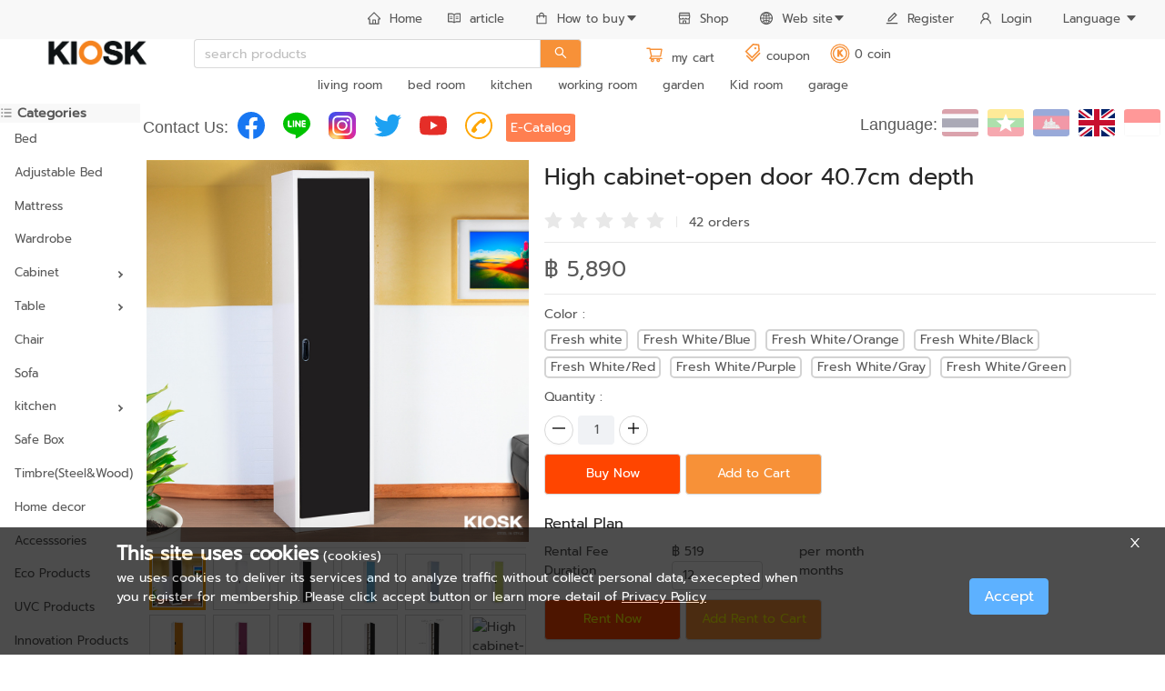

--- FILE ---
content_type: image/svg+xml
request_url: https://kioskthailand.com/_nuxt/1e49f2e8f811033cee426c9e442ab6dd.svg
body_size: 15135
content:
<?xml version="1.0" encoding="UTF-8"?>
<svg version="1.1" xmlns="http://www.w3.org/2000/svg" xmlns:xlink="http://www.w3.org/1999/xlink">
<defs>
<style></style>
<style></style>
<style></style>
<style></style>
<style></style>
<style></style>
<style></style>
<style></style>
<style></style>
<style></style>
<style></style>
<style></style>
<style></style>
<style></style>
<style></style>
<style></style>
<style></style>
<style></style>
<style></style>
<style></style>
<style></style>
<style></style>
<style></style>
<style></style>
<style></style>
<style></style>
<style></style>
<style></style>
<style></style>
<style></style>
<style></style>
<style></style>
<style></style>
</defs>
<symbol id="i-timber" data-name="Layer 1" xmlns="http://www.w3.org/2000/svg" viewBox="0 0 222.86 222.86"><g fill="#fff"><path d="M169.32 44.13H53.54c-4.67 0-8.48 3.8-8.48 8.48V168.4c0 4.67 3.8 8.48 8.48 8.48h115.79c4.67 0 8.48-3.8 8.48-8.48V52.61c0-4.67-3.8-8.48-8.48-8.48zm1.46 8.48v15.41c-6.17 4.67-12.74 8.7-19.65 11.92-.36.17-.69.29-1.04.45V51.15h9.36v7h2.93v-7h6.94c.8 0 1.46.65 1.46 1.46zm-30.37 22.24v9.37c-6.33 2.1-12.16 3.3-17.76 4.15V51.15h24.53v30.5c-1.3.54-2.57 1.04-3.83 1.5v-8.31h-2.93zm-27.94 14.83c-.15.02-.3.03-.44.05-4.68.53-9.25 1.07-13.85 1.94V51.15h11.78v7h2.93v-7h6.82v37.64c-2.3.31-4.57.58-6.82.84V74.85h-2.93v14.83h2.51zm-26.33-7.02v12.28c-2.52.93-5.07 2.01-7.68 3.37-.73.38-1.44.82-2.16 1.23V51.15h9.84v17.51h2.93V51.15h6.18v41.11a72.95 72.95 0 00-6.18 1.69V82.66h-2.93zm-32.6-31.51h6.35v14h2.93v-14h10.55v50.12c-5.63 3.59-10.87 8.06-15.66 13.42V89.68h-2.93v28.51a89.73 89.73 0 00-2.7 3.56V52.61c0-.8.65-1.46 1.46-1.46zm115.78 118.71H53.54c-.8 0-1.46-.65-1.46-1.46v-41.54c7.77-11.68 17.07-20.42 27.73-25.95 11.26-5.85 21.6-7.02 32.55-8.27 12.02-1.37 24.44-2.78 40.02-10.04 6.43-2.99 12.59-6.67 18.41-10.9v96.7c0 .8-.65 1.46-1.46 1.46z"/><path d="M59.13 159.53c-1.41 0-2.56 1.14-2.56 2.56s1.14 2.56 2.56 2.56 2.56-1.14 2.56-2.56-1.14-2.56-2.56-2.56zM163.8 159.53c-1.41 0-2.56 1.14-2.56 2.56s1.14 2.56 2.56 2.56 2.56-1.14 2.56-2.56-1.14-2.56-2.56-2.56zM133.47 58.15h2.93v12.39h-2.93z"/></g><path fill="#fff" d="M64.42 75.35h2.88v11.11h-2.88z"/></symbol>
<symbol id="i-accs" data-name="Layer 1" xmlns="http://www.w3.org/2000/svg" viewBox="0 0 10 10"><path d="M9.35 5L6 3.43l-5.4.89a.06.06 0 00-.06 0 .05.05 0 000 .06h.09l2.93 1.74 5.73-1s.05 0 .05-.06A.08.08 0 009.35 5zm-.56.1h-.23L3.6 6 1.3 4.7l-.18-.11-.31-.17 5.13-.86L9.11 5z" fill="#fff"/><path fill="#fff" d="M6.09 4.01v.43h-.34v-.47l.18-.03.16.07zM9.46 5v.51a.06.06 0 01-.06.06h-.46L4 6.6H3.53l-.14-.08-2.31-1.29-.14-.08L.67 5l-.1-.06a.07.07 0 010-.06v-.5h.1v.45l2.89 1.71 5.77-1V5z"/><path d="M8.79 5.07v.12l-.18-.08-2.34-1L6.09 4l-.16-.07-.18.07h-.13l-4.32.7h-.19v-.13l4.8-.79H6l.22.1zM3.82 6.62v.58h-.37v-.58h.06z" fill="#fff"/><path d="M4 6.51v.75a.07.07 0 01-.07.07h-.55a.07.07 0 01-.07-.07v-.75h.14v.69h.37v-.69zM.94 5.15v.33H.67v-.49l.27.16z" fill="#fff"/><path d="M1.08 5.13v.42a.07.07 0 01-.08.06H.61a.07.07 0 01-.07-.06v-.68h.13v.61h.27v-.35zM6.22 3.91v.59a.07.07 0 01-.07.07h-.47a.07.07 0 01-.06-.07v-.59h.13v.53h.34v-.53zM9.33 5.62v.54h-.25v-.49l.25-.05z" fill="#fff"/><path d="M9.46 5.55v.67a.07.07 0 01-.07.07H9a.07.07 0 01-.07-.07v-.6h.14v.54h.25v-.61z" fill="#fff"/></symbol>
<symbol id="i-affiliated" data-name="Layer 1" xmlns="http://www.w3.org/2000/svg" viewBox="0 0 222.86 222.86"><path d="M165.21 58.45c-11.91 0-22.61 6.93-27.59 17.54-7.58-4.75-16.25-7.25-25.29-7.25-9.65 0-18.81 2.81-26.71 8.16-4.76-11.01-15.79-18.45-27.99-18.45-16.81 0-30.48 13.68-30.48 30.49s13.67 30.49 30.48 30.49c2.35 0 4.66-.29 6.91-.81 1.08 25.43 22.1 45.78 47.79 45.78s46.51-20.16 47.77-45.41c1.68.28 3.38.44 5.11.44 16.81 0 30.49-13.68 30.49-30.49s-13.68-30.49-30.49-30.49zm5.58 35.26v.35c.01.35.17.6.51.72.33.12.66 0 .88-.32.64-.91 1.26-1.82 1.89-2.73.33-.48.66-.95 1.01-1.45.66.47 1.3.92 1.93 1.37.23.16.47.25.75.14.27-.11.44-.3.48-.59.02-.14.02-.28.02-.42v-7.04c0-.32.1-.47.38-.6.98-.46 1.94-.96 2.95-1.47 0 .16.02.28.02.4v13.24c0 .22-.02.37-.26.49-4.54 2.26-9.07 4.53-13.61 6.79-.08.04-.16.08-.28.13 0-.15-.02-.26-.02-.37V89.08c0-.25.06-.39.3-.51 1-.48 1.98-.98 3.05-1.51V93.7zm1.5-2.07v-.73-4.31c0-.12.08-.31.17-.36 1.39-.71 2.79-1.4 4.18-2.1.02 0 .04 0 .1-.02v5.47c-.46-.33-.89-.63-1.31-.93-.48-.34-.89-.27-1.23.21-.57.81-1.13 1.63-1.7 2.44-.06.08-.12.16-.23.31zm5.57-9.79a.5.5 0 01-.32 0c-4.59-2.29-9.18-4.58-13.8-6.89.08-.06.14-.1.2-.14.84-.42 1.68-.85 2.53-1.26.11-.05.3-.07.41-.01 4.54 2.26 9.07 4.52 13.6 6.79.05.02.09.06.19.12-.98.49-1.9.95-2.82 1.4zm-2.02.83s.08.05.15.1c-.09.05-.17.1-.24.13-1.26.63-2.52 1.27-3.78 1.89-.12.06-.3.08-.41.03-4.57-2.27-9.13-4.56-13.69-6.84-.02-.01-.04-.03-.1-.08.1-.06.17-.1.24-.13 1.25-.63 2.5-1.26 3.75-1.87.13-.06.35-.08.48-.02 4.54 2.26 9.07 4.52 13.6 6.79zm-7.44 2.25c.53.26 1.05.53 1.63.82-.13.07-.2.12-.28.16-.94.47-1.87.94-2.82 1.4-.12.06-.3.08-.41.03-4.56-2.27-9.11-4.55-13.66-6.83-.03-.01-.06-.04-.14-.1 1.11-.55 2.17-1.09 3.24-1.6.09-.04.26.03.38.08 4.03 2.01 8.05 4.02 12.07 6.03zm-13.52-1.71c3.59 1.79 7.17 3.59 10.76 5.38.19.1.3.19.3.44v13.41c0 .08 0 .16-.01.28-.13-.06-.25-.1-.36-.16-3.07-1.53-6.14-3.07-9.21-4.6-.04-.09-.08-.19-.12-.28-.12-.29-.24-.58-.37-.86-.33-.73-.69-1.46-1.06-2.17-.06-.11-.11-.22-.17-.33-.39-.73-.79-1.46-1.21-2.17-.16-.27-.33-.53-.5-.8-.3-.48-.6-.97-.92-1.44l-.26-.38v-7.67c0-.05 0-.09.02-.2l3.1 1.55zm-111.65-2.7s-.06-.04-.14-.1c1.11-.55 2.17-1.09 3.24-1.6.09-.04.26.03.38.08 4.03 2.01 8.05 4.02 12.07 6.03.53.26 1.05.53 1.63.82-.13.07-.2.12-.28.16-.94.47-1.87.94-2.82 1.4-.12.06-.3.08-.41.03-4.56-2.27-9.11-4.55-13.66-6.83zm13.08 8.51v13.41c0 .08 0 .16-.01.28-.13-.06-.25-.1-.36-.16-4.5-2.25-9-4.5-13.51-6.75-.17-.08-.3-.15-.3-.4V81.86c0-.05 0-.09.02-.2l3.1 1.55c3.59 1.79 7.17 3.59 10.76 5.38.19.1.3.19.3.44zm-2.19-14.09c.08-.06.14-.1.2-.14.84-.42 1.68-.85 2.53-1.26.11-.05.3-.07.41-.01 4.54 2.26 9.07 4.52 13.6 6.79.05.02.09.06.19.12-.98.49-1.9.95-2.82 1.4a.5.5 0 01-.32 0c-4.59-2.29-9.18-4.58-13.8-6.89zm13.02 9.19v5.47c-.46-.33-.89-.63-1.31-.93-.48-.34-.89-.27-1.23.21-.57.81-1.13 1.63-1.7 2.44-.06.08-.12.16-.23.31v-.73-4.31c0-.12.08-.31.17-.36 1.39-.71 2.79-1.4 4.18-2.1.02 0 .04 0 .1-.02zm-.92-1.45s.08.05.15.1c-.09.05-.17.1-.24.13-1.26.63-2.52 1.27-3.78 1.89-.12.06-.3.08-.41.03-4.57-2.27-9.13-4.56-13.69-6.84-.02-.01-.04-.03-.1-.08.1-.06.17-.1.24-.13 1.25-.63 2.5-1.26 3.75-1.87.13-.06.35-.08.48-.02 4.54 2.26 9.07 4.52 13.6 6.79zm-8.1 5.91c1-.48 1.98-.98 3.05-1.51v6.99c.01.35.17.6.51.72.33.12.66 0 .88-.32.64-.91 1.26-1.82 1.89-2.73.33-.48.66-.95 1.01-1.45.66.47 1.3.92 1.93 1.37.23.16.47.25.75.14.27-.11.44-.3.48-.59.02-.14.02-.28.02-.42v-7.04c0-.32.1-.47.38-.6.98-.46 1.94-.96 2.95-1.47 0 .16.02.28.02.4v8.77c-.26.41-.51.83-.76 1.25-.14.24-.3.48-.44.73-.4.7-.78 1.41-1.15 2.13-.02.05-.05.1-.07.14-.36.71-.7 1.44-1.02 2.17-.02.06-.05.11-.07.17-3.45 1.72-6.91 3.45-10.36 5.17-.08.04-.16.08-.28.13 0-.15-.02-.26-.02-.37V89.1c0-.25.06-.39.3-.51zm-25.82.36c0-13.98 11.37-25.35 25.34-25.35 10.57 0 20.11 6.71 23.76 16.5-.11.1-.22.2-.34.3l-.81.72c-.36.33-.72.66-1.07.99a49.076 49.076 0 00-1.78 1.81c-.25.27-.5.54-.74.81-.32.36-.63.72-.94 1.09-.23.28-.47.55-.69.83-.3.38-.6.76-.89 1.15-.21.27-.41.54-.61.82v-7.83c0-.58-.2-.92-.72-1.18-5.04-2.5-10.07-5.02-15.1-7.55-.45-.23-.82-.23-1.28 0-5.06 2.55-10.13 5.08-15.2 7.6-.45.22-.63.52-.63 1.02.01 2.53 0 5.07 0 7.6v7.6c0 .51.18.81.64 1.04 5.08 2.53 10.16 5.07 15.23 7.62.42.21.77.21 1.18 0 3.32-1.67 6.65-3.32 9.97-4.98v.02c-.12.31-.23.63-.34.95-.17.47-.33.93-.48 1.4-.11.34-.21.68-.31 1.03-.14.46-.27.92-.39 1.38-.09.36-.18.71-.26 1.07-.11.46-.21.92-.31 1.38-.08.36-.15.73-.21 1.1a57.546 57.546 0 00-.39 2.5c-.06.47-.11.94-.16 1.41-.04.37-.07.74-.1 1.11-.01.14-.03.29-.04.43-2.24.64-4.58.97-6.97.97-13.97 0-25.34-11.37-25.34-25.35zm80.04 70.32c-23.54 0-42.7-19.15-42.7-42.69 0-.43.01-.85.02-1.28.09-3.17.53-6.29 1.3-9.3.46-1.81 1.05-3.58 1.74-5.3a42.574 42.574 0 019.72-14.59c.24-.23.49-.46.74-.69.33-.31.65-.62.99-.92.59-.52 1.2-1.03 1.83-1.52 7.59-5.96 16.7-9.1 26.35-9.1 9.03 0 17.66 2.79 24.96 8.07 10.87 7.84 17.48 20.49 17.72 33.94v.72c0 23.52-19.15 42.66-42.67 42.66zm52.87-44.97c-1.74 0-3.46-.17-5.13-.52 0-.15-.03-.29-.04-.44-.03-.37-.06-.75-.1-1.12-.05-.52-.1-1.03-.16-1.55-.05-.38-.1-.76-.16-1.14-.08-.5-.16-1-.25-1.5-.07-.38-.14-.76-.22-1.14-.1-.49-.22-.98-.33-1.47-.09-.37-.18-.75-.28-1.12-.13-.49-.28-.98-.42-1.47l-.33-1.08c-.16-.5-.34-.99-.52-1.48-.02-.07-.05-.13-.07-.2 2.97 1.48 5.94 2.96 8.91 4.45.42.21.77.21 1.18 0 5.06-2.54 10.12-5.08 15.19-7.6.48-.24.68-.56.68-1.1-.01-5.02-.01-10.04 0-15.06 0-.58-.2-.92-.72-1.18-5.04-2.5-10.07-5.02-15.1-7.55-.45-.23-.82-.23-1.28 0-5.06 2.55-10.13 5.08-15.2 7.6-.45.22-.63.52-.63 1.02.01 2.25 0 4.51 0 6.76-.15-.2-.31-.38-.47-.57-.31-.4-.63-.79-.96-1.18-.25-.3-.51-.59-.77-.88-.33-.37-.67-.75-1.01-1.11-.27-.28-.54-.56-.82-.84-.36-.36-.72-.71-1.09-1.06-.28-.27-.56-.53-.85-.79-.38-.35-.78-.68-1.17-1.02-.29-.24-.57-.49-.87-.72-.12-.09-.22-.19-.34-.28a25.357 25.357 0 0123.32-15.39c13.98 0 25.35 11.37 25.35 25.35s-11.37 25.35-25.35 25.35z" fill="#fff" stroke-width="0"/><path d="M137.61 102.64c-8.09-4.02-16.18-8.06-24.25-12.12-.73-.37-1.32-.37-2.05 0-8.13 4.09-16.26 8.15-24.41 12.21-.72.36-1.01.84-1.01 1.63.02 4.07 0 8.13 0 12.2s.01 8.13-.01 12.2c0 .81.29 1.31 1.03 1.67 8.16 4.06 16.31 8.14 24.46 12.23.67.34 1.23.34 1.9 0 8.13-4.08 16.26-8.15 24.4-12.2.77-.39 1.09-.9 1.08-1.76-.02-8.06-.02-16.12 0-24.18 0-.93-.32-1.47-1.16-1.89zm-29.69-7.71c1.35-.68 2.7-1.37 4.07-2.02.18-.09.48-.1.66-.02 7.28 3.62 14.56 7.26 21.84 10.9.08.04.15.09.31.19-1.57.79-3.04 1.53-4.52 2.24-.14.07-.37.06-.51-.01-7.37-3.67-14.74-7.36-22.16-11.07.13-.09.22-.17.32-.22zm20.58 14.97v8.79c-.74-.53-1.42-1.01-2.11-1.49-.78-.54-1.43-.43-1.97.34-.91 1.3-1.81 2.61-2.72 3.92-.09.13-.19.26-.37.5v-1.18c0-2.3 0-4.61.01-6.91 0-.2.12-.49.28-.57 2.23-1.14 4.48-2.25 6.72-3.37.03-.02.07-.01.16-.02zM98.39 99.69c2.01-1.01 4.01-2.02 6.03-3 .21-.1.56-.13.77-.03 7.29 3.62 14.57 7.26 21.85 10.9.07.03.12.08.24.15-.15.08-.27.15-.39.21-2.02 1.01-4.05 2.03-6.08 3.03-.19.09-.49.13-.66.05-7.33-3.65-14.66-7.32-21.98-10.98a1.96 1.96 0 01-.16-.12c.16-.09.27-.16.38-.21zm12.72 39.62c0 .13-.01.26-.02.46-.21-.09-.4-.17-.57-.26-7.23-3.61-14.46-7.23-21.69-10.84-.27-.14-.49-.24-.49-.64.02-7.25.01-14.51.01-21.76 0-.07.01-.15.03-.32 1.71.85 3.34 1.67 4.98 2.49 5.76 2.88 11.52 5.76 17.28 8.63.31.15.48.3.48.7-.02 7.18-.01 14.36-.01 21.54zm1.6-24.29c-.19.09-.49.13-.66.05-7.32-3.64-14.63-7.3-21.94-10.96-.05-.02-.09-.06-.23-.15 1.78-.89 3.48-1.75 5.2-2.57.15-.07.42.04.61.13 6.47 3.22 12.93 6.45 19.39 9.69.85.42 1.69.85 2.61 1.32-.21.12-.33.19-.46.26-1.51.75-3.01 1.52-4.52 2.25zm23.18 13.63c-7.29 3.62-14.57 7.27-21.85 10.91-.13.06-.26.12-.46.21-.01-.23-.03-.41-.03-.59 0-7.1 0-14.21-.01-21.31 0-.4.09-.63.48-.81 1.6-.77 3.19-1.58 4.9-2.43V125.84c.02.56.28.97.82 1.16.54.19 1.06 0 1.42-.52 1.02-1.46 2.03-2.92 3.04-4.39.53-.77 1.06-1.53 1.62-2.33 1.06.76 2.08 1.48 3.1 2.21.37.26.76.41 1.21.22.43-.18.71-.48.77-.95.03-.22.03-.45.03-.67 0-3.77.01-7.54-.01-11.3 0-.51.17-.75.62-.97 1.57-.75 3.11-1.54 4.74-2.35.01.26.03.45.03.65v21.26c0 .35-.03.6-.42.79z" fill="#fff" stroke-width="0"/></symbol>
<symbol id="i-bed" data-name="Layer 1" xmlns="http://www.w3.org/2000/svg" viewBox="0 0 10 10"><path d="M8.32 4.42H2V3.21a1 1 0 011-1h4.29a1 1 0 011 1zM2.1 4.28h6.08V3.21a.89.89 0 00-.89-.89H3a.89.89 0 00-.9.89z" fill="#fff"/><path d="M9.42 6.11L8.24 4.33H2.05L.86 6.11v1.35h.3v.64h.78v-.64h6.31v.64H9v-.64h.39zM8.16 4.47l1.07 1.61H1.05" fill="#fff"/><rect x="2.62" y="2.95" width="2.26" height="1.4" rx=".49" fill="#fff"/><rect x="5.33" y="2.95" width="2.26" height="1.4" rx=".49" fill="#fff"/></symbol>
<symbol id="i-bedadj" data-name="Layer 1" xmlns="http://www.w3.org/2000/svg" viewBox="0 0 222.86 222.86"><circle cx="190.16" cy="101.96" r="1.03" fill="#fff" stroke-width="0"/><g fill="#fff" stroke-width="0"><path d="M181.7 135.99H44.11c-3.2 0-5.8 2.6-5.8 5.8s2.6 5.8 5.8 5.8h9.84v7.89c0 2.23 1.81 4.04 4.04 4.04s4.04-1.81 4.04-4.04v-7.89h105.75v7.89c0 2.23 1.81 4.04 4.04 4.04s4.04-1.81 4.04-4.04v-7.89h5.84c3.2 0 5.8-2.6 5.8-5.8s-2.6-5.8-5.8-5.8zM85.18 112.41l8.11 7.35 14.66 13.26 10.89-.06 25.91-.17 8.77-.04h.02c.57-.51 1.08-1.1 1.46-1.8l6.27-11.44h.02l25.38-46.22c.55-1.02.83-2.12.83-3.22 0-2.35-1.25-4.66-3.47-5.89-3.24-1.78-7.31-.59-9.09 2.65l-28.89 52.57-32.94.19-9.7-8.77-13.56-12.26-18.22 1.57-33.81 2.92c-5.27.47-7.96 6.55-4.74 10.74v.02c1.4 1.82 3.62 2.8 5.89 2.61l46.22-4zM189.03 126.89c-.25-.53-.88-.76-1.41-.5l-3.26 1.54c4.43-7.87 2.45-18.46-4.98-25.51l3.6.73a1.06 1.06 0 10.42-2.08l-8.95-1.81 2 8.51c.11.49.55.82 1.03.82.08 0 .16 0 .24-.03.57-.13.92-.7.79-1.27l-.84-3.56c6.83 6.29 8.8 15.8 4.99 22.89l-.04-3.73c0-.58-.48-1.05-1.06-1.05h-.01c-.58 0-1.05.49-1.05 1.07l.1 9.13 7.91-3.74c.53-.25.76-.88.5-1.41z"/><path d="M80.37 123.87a1.066 1.066 0 001.29-.77l2.21-8.86-8.6 1.62c-.58.11-.95.66-.84 1.24.11.58.66.96 1.24.84l3.31-.62c-1.24 1.31-2.2 2.89-2.72 4.74-.75 2.64-.56 5.45.41 8.09l-2.95-2.4c-.45-.37-1.12-.3-1.49.15-.37.45-.3 1.12.15 1.49l7.08 5.77 2.19-8.47c.15-.57-.19-1.14-.76-1.29-.57-.16-1.14.19-1.29.76l-.89 3.43c-.88-2.27-1.06-4.69-.42-6.95.44-1.55 1.25-2.86 2.29-3.94l-.97 3.89c-.14.57.2 1.14.77 1.28z"/><circle cx="70.95" cy="120.2" r="1.03"/></g></symbol>
<symbol id="i-cabbook" data-name="Layer 1" xmlns="http://www.w3.org/2000/svg" viewBox="0 0 10 10"><g fill="#fff"><path d="M5.37 5.87h1.34v1.5H5.37zM3.41 4.34h1.34v1.41H3.41zM6.71 3.15H5.37v1.06h1.34v.13H5.37v1.4h1.34V3.15zM3.41 3.15h1.34v1.06H3.41z"/><path d="M7.06 2.56H3a.08.08 0 000 .08v5.19a.09.09 0 000 .08h4a.08.08 0 00.07-.08V2.64a.07.07 0 00-.01-.08zm-2 5.13h-2V2.78h2zm2 0h-2V2.78H7z"/><path d="M3.41 5.87h1.34v1.5H3.41zM4.9 5.59A.08.08 0 005 5.5v-.42A.08.08 0 004.9 5a.09.09 0 00-.09.09v.41a.09.09 0 00.09.09zM5.2 5.59a.09.09 0 00.08-.08v-.43A.09.09 0 005.2 5a.09.09 0 00-.09.08v.43a.09.09 0 00.09.08z"/></g></symbol>
<symbol id="i-cabdisp" data-name="Layer 1" xmlns="http://www.w3.org/2000/svg" viewBox="0 0 10 10"><g fill="#fff"><path d="M3.49 1v7.18h3.6V1zM7 7.5H3.6V6H7zm0-1.62H3.6V4.4H7zm0-1.62H3.6V2.78H7zm0-1.62H3.6V1.16H7z"/><path d="M7.09 8.18H3.48V1h3.61zm-3.6 0h3.6V1h-3.6zM7 7.51H3.6V6H7zM3.6 7.5H7V6H3.6zM7 5.89H3.6V4.4H7zm-3.38 0H7V4.4H3.6zM7 4.27H3.6V2.78H7zm-3.38 0H7V2.78H3.6zM7 2.65H3.6V1.16H7zm-3.38 0H7V1.16H3.6z"/></g><path d="M3.65 2.83v1.38h1.64V2.83zM5.05 4H3.87V3h1.18zM5.3 1.21v1.38h1.64V1.21zm1.4 1.14H5.52v-1H6.7zM5.3 4.44v1.38h1.64V4.44zm1.4 1.13H5.52v-.94H6.7zM3.65 6.07v1.38h1.64V6.07zm1.4 1.14H3.87v-1h1.18z" fill="#fff"/></symbol>
<symbol id="i-cabfile" data-name="Layer 1" xmlns="http://www.w3.org/2000/svg" viewBox="0 0 10 10"><path d="M7.16 1.45h-4a.08.08 0 00-.08.07v6.23a.09.09 0 00.08.08h4a.09.09 0 00.08-.08V1.52a.08.08 0 00-.08-.07zm-.37.12a.09.09 0 11-.09.09.09.09 0 01.09-.09zM7 4.64H3.31v.05h1a.36.36 0 00.35.31h1A.34.34 0 006 4.69h1v2.4H3.3v-5h1a.34.34 0 00.34.31h1A.35.35 0 006 2.06h1zM7 2H3.3v-.19H7z" fill="#fff"/></symbol>
<symbol id="i-cabhang" data-name="Layer 1" xmlns="http://www.w3.org/2000/svg" viewBox="0 0 10 10"><path d="M8.866 3H5.007L5 3.007S5 3 4.993 3H1.134a.058.058 0 00-.057.058v3.884A.058.058 0 001.134 7h3.859L5 6.993S5 7 5.007 7h3.859a.058.058 0 00.057-.058V3.058A.058.058 0 008.866 3zm-.205.341v3.305H5.2v-3.3zm-3.86 0v3.305H1.339v-3.3z" fill="#fff"/><path fill="#fff" d="M1.883 3.938h2.281v2.125H1.883zM5.848 3.938h2.281v2.125H5.848z"/><rect x="4.345" y="4.521" width=".298" height=".952" rx=".149" fill="#fff"/><rect x="5.356" y="4.521" width=".298" height=".952" rx=".149" fill="#fff"/></symbol>
<symbol id="i-cabkit" data-name="Layer 1" xmlns="http://www.w3.org/2000/svg" viewBox="0 0 10 10"><g fill="#fff"><path d="M6.11 5.85v1.8h1.81v-1.8zm.9.39a.15.15 0 01.16.15.16.16 0 01-.17.15.15.15 0 01-.15-.15.15.15 0 01.15-.15zm-.67.15a.15.15 0 01.15-.15.15.15 0 01.16.15.16.16 0 01-.16.15.15.15 0 01-.15-.15zm1.23 1H6.45v-.65h1.12zm0-.82a.15.15 0 01-.15-.15.15.15 0 01.15-.15.14.14 0 01.15.15.15.15 0 01-.19.12z"/><path d="M4.23 5.74v-3H1.92v5.04h6.13v-2zm-.56-2.42h.15V4h-.15zM2 4.55h2.18v.06H2zm1.82 1.92h-.15V5.29h.15zm.39 1.21V5.84zm1.34-1.15h-.8v-.3h.8zM8 5.82v1.86H6.12v.05-1.92"/><path d="M7.83 2.86H4.9v1.33h2.93zm-.75.9H5.65v-.23h1.43z"/><path d="M4.75 2.72v1.61h3.19V2.72zm3.14 1.54h-3V2.79h3z"/></g></symbol>
<symbol id="i-cabkitbox" data-name="Layer 1" xmlns="http://www.w3.org/2000/svg" viewBox="0 0 10 10"><g fill="#fff"><path d="M1.82 2.06h3.11v.16H1.82zM4.91 3.55H4.9v.23H1.84v3.36h3.07V3.55z"/><path d="M1.84 3.43h3.07v-.86H1.84v-.24h3.07v-.11H1.84v1.33-.12z"/><rect x="4.91" y="2.33" height=".24"/><rect x="1.83" y="3.55" height=".24"/><rect x="4.91" y="3.43" height=".12"/><path d="M4.91 7.14h.01v.06h-.01zM1.82 7.14h.02v.06h-.02zM1.84 3.55h3.07v.01H1.84zM4.91 7.6H1.84v-.4h3.07z"/><g><path d="M4.91 2.06h3.11v.16H4.91zM7.99 3.55v.23H4.92v3.36h3.07V3.55z"/><path d="M4.93 3.43h3.06v-.86H4.93v-.24h3.06v-.11H4.92v1.33h.01v-.12z"/><rect x="7.99" y="2.33" height=".24"/><rect x="4.92" y="3.55" height=".24"/><rect x="7.99" y="3.43" height=".12"/><path d="M7.99 7.14H8v.06h-.01zM4.91 7.14h.02v.06h-.02zM4.92 3.55h3.07v.01H4.92zM8 7.6H4.9v-.4H8z"/></g></g></symbol>
<symbol id="i-cabkithang" data-name="Layer 1" xmlns="http://www.w3.org/2000/svg" viewBox="0 0 10 10"><path d="M8.49 5.55H5v.25h3.52v-.23zM5 5.58H1.51v.26H5v-.26zM5 5.55v.03-.03z" fill="none"/><path d="M5 5.84V6h3.52v-.17H5zM8.52 5.57zM5 5.58v-.01.01zM5 5.82v.01-.02.01zM1.51 5.84V6H5v-.17H1.51zM5 5.58v-.01.01zM5 5.83v-.02.02zM5 5.58V5.82 5.58zM1.48 5.58v.23-.24zM5 2.86v2.69h3.49V2.86zM1.48 2.87v2.69H5V2.87z" fill="#fff"/></symbol>
<symbol id="i-cabped" data-name="Layer 1" xmlns="http://www.w3.org/2000/svg" viewBox="0 0 10 10"><g fill="#fff"><path d="M7.27 2.84H2.75a.27.27 0 00-.27.27V6.7a.28.28 0 00.27.3h4.52a.28.28 0 00.28-.28V3.11a.27.27 0 00-.28-.27zm-1.34.92a.11.11 0 01-.11.11H4.23a.11.11 0 01-.11-.11v-.4a.11.11 0 01.11-.11h1.59a.11.11 0 01.11.11z"/><path d="M2 1.89v5.75a.07.07 0 00.07.07h.68-.06a.12.12 0 000 .1V8a.11.11 0 00.11.11.11.11 0 00.07-.11v-.1H3V8a.11.11 0 00.22 0v-.17a.11.11 0 000-.08.07.07 0 00-.06 0h3.63-.06a.12.12 0 00-.05.1V8a.11.11 0 00.11.11.11.11 0 00.12-.11v-.1h.14V8a.11.11 0 10.22 0v-.17a.11.11 0 000-.08h.74A.07.07 0 008 7.64V1.89zM7.61 6.8a.26.26 0 01-.26.26H2.69a.26.26 0 01-.27-.26V3a.27.27 0 01.27-.26h4.66a.26.26 0 01.26.26z"/></g></symbol>
<symbol id="i-cabshoe" data-name="Layer 1" xmlns="http://www.w3.org/2000/svg" viewBox="0 0 10 10"><g fill="#fff"><path d="M6.3 2.94h-.45l-.81.24-.01.58.82-.24h.45l.79.25v-.6l-.01.02-.78-.25z"/><path d="M5.85 2.91h.45v.01l.79.24V2.5H5.03v.65l.82-.24zM6.3 3.55h-.45l-.81.24-.01.6.82-.24h.45l.65.2.11-.03h.03v-.54l-.01.02-.78-.25zM4.15 4.18h-.44l-.65.19 1.88.53-.01-.47-.78-.25zM3.7 2.91h.45l.01.01.78.24V2.5H2.88v.65l.82-.24z"/><path d="M5.85 4.18l-.81.24-.01.49 1.86-.54-.59-.19h-.45zM3.7 3.52h.46l.78.25-.01-.58-.78-.25h-.44l-.82.24-.01-.01v.59l.82-.24z"/><path d="M7.19 2.28H2.81l-.05.05v5.76a.05.05 0 00.05.05h4.38a.05.05 0 000-.05V2.33v-.05zm0 .22v5.24H2.76v-3.4H3l.7-.21h.46l.78.25V3.8l-.78-.25H3.7l-.81.24v.54h-.12V2.5h4.47z"/><rect x="7.09" y="4.32" width=".12"/><rect x="7.09" y="2.5" width=".12"/><rect x="4.94" y="2.5" width=".1"/><path d="M2.88 3.17v-.02.02zM2.88 3.76v.01-.01zM7.09 3.16v.01-.01zM7.09 3.77v.01-.01zM4.98 4.94H5v2.79h-.02z"/></g></symbol>
<symbol id="i-cabside" data-name="Layer 1" xmlns="http://www.w3.org/2000/svg" viewBox="0 0 10 10"><path d="M7.23 2.66h-4.5a.36.36 0 00-.37.34v3.24a.36.36 0 00.37.36h.48l-.7 1.72H3l.74-1.26h2.44l.76 1.26h.5L6.69 6.6h.54a.36.36 0 00.37-.36V3a.36.36 0 00-.37-.34zm.11.67H2.61v-.28c0-.08.14-.15.3-.15h4.14c.16 0 .29.07.29.15z" fill="#fff"/></symbol>
<symbol id="i-cabstgbig" data-name="Layer 1" xmlns="http://www.w3.org/2000/svg" viewBox="0 0 10 10"><g fill="#fff"><path d="M4.65 2.68H3.39V2.6h1.26V1.36H3.38v2.2h1.27v-.88zM4.65 5.05H3.39v-.08h1.26V3.82H3.38v2.2h1.27v-.97zM6.5 7.43H5.24v1.05H6.5v-2.2H5.24v.91H6.5v.03H5.24v.12H6.5v.09zM6.5 5.05H5.24v.97H6.5v-2.2H5.24v1.15H6.5v.08zM6.5 2.68H5.24v.88H6.5v-2.2H5.24V2.6H6.5v.08zM4.65 7.43H3.39v-.09h1.26v-.12H3.39v-.03h1.26v-.91H3.38v2.2h1.27V7.43z"/><rect x="4.7" y="4.75" width=".18" height=".51" rx=".06"/><rect x="5" y="4.75" width=".18" height=".51" rx=".06"/><path d="M6.86.91h-3.8A.09.09 0 003 1v8a.08.08 0 00.09.07h3.8A.08.08 0 007 9V1a.09.09 0 00-.14-.09zm-3.79.18h1.87v7.66H3.07zm3.75 7.66H5V1.09h1.82z"/></g></symbol>
<symbol id="i-cabstgmid" data-name="Layer 1" xmlns="http://www.w3.org/2000/svg" viewBox="0 0 10 10"><g fill="#fff"><path d="M5.16 5.78h1.16v1.3H5.16zM3.47 4.45h1.16v1.22H3.47zM6.33 3.42H5.16v.92h1.16v.11H5.16v1.22h1.17V3.42zM3.47 3.42h1.16v.92H3.47z"/><path d="M6.62 2.92H3.14a.07.07 0 00-.07.08v4.5a.07.07 0 00.07.06h3.48a.07.07 0 00.07-.06V3a.07.07 0 00-.07-.08zM4.89 7.35h-1.7V3.11h1.7zm1.71 0H4.91V3.11H6.6z"/><path d="M3.47 5.78h1.16v1.3H3.47zM4.76 5.53a.07.07 0 00.07-.07v-.37A.07.07 0 004.76 5a.08.08 0 00-.08.07v.37a.08.08 0 00.08.09zM5 5.54a.07.07 0 00.08-.08V5.1A.08.08 0 005 5a.08.08 0 00-.07.08v.36a.07.07 0 00.07.1z"/></g></symbol>
<symbol id="i-cabstgmini" data-name="Layer 1" xmlns="http://www.w3.org/2000/svg" viewBox="0 0 10 10"><g fill="#fff"><path d="M7.59 2.71v4h-4v-4h4zm-.25 3.71V3H3.76v3.42z"/><path d="M4.39 5.08h2.36v.7H4.39zM4.39 3.59h2.36v1.27H4.39z"/><g><path d="M7.55 6.78h-4a.06.06 0 01-.06-.06v-4a.06.06 0 01.06-.06h4a.06.06 0 01.06.06v4a.06.06 0 01-.06.06zm-4-4.12v4h4v-4z"/><path d="M7.55 6.76h-4v-4h4v4s.02 0 0 0zm-4-4.09v4h4v-4z"/><path d="M7.35 6.43h-3.6V3h3.6zm-3.59 0h3.58V3H3.76z"/><path d="M6.76 5.79H4.38v-.72h2.38zm-2.36 0h2.34v-.7H4.4zM6.76 4.87H4.38V3.58h2.38zm-2.36 0h2.34V3.6H4.4z"/></g><g><path d="M4.26 4.62v.75a.2.2 0 01-.4 0v-.75a.2.2 0 01.4 0z"/><path d="M4.06 5.57a.2.2 0 01-.2-.2v-.75a.2.2 0 01.2-.2.18.18 0 01.14.06.2.2 0 01.06.14v.75a.2.2 0 01-.2.2zm0-1.13a.19.19 0 00-.19.18v.75a.19.19 0 00.38 0v-.75a.18.18 0 00-.06-.13.15.15 0 00-.13-.05z"/></g><g><path d="M4.11 4.12a.11.11 0 010 .06.14.14 0 010 .07.09.09 0 01-.07 0 .1.1 0 01-.1-.1.11.11 0 010-.06.1.1 0 01.14 0z"/><path d="M4 4.29a.1.1 0 01-.1-.11.11.11 0 010-.07.1.1 0 01.14 0 .11.11 0 010 .07.11.11 0 010 .08.09.09 0 01-.04.03zm0-.19v.02a.09.09 0 000 .06.09.09 0 000 .09h.06a.09.09 0 000-.07.09.09 0 000-.06z"/></g></g></symbol>
<symbol id="i-cabstorage" data-name="Layer 1" xmlns="http://www.w3.org/2000/svg" viewBox="0 0 10 10"><g fill="#fff"><path d="M4.8 2.57H3.54v-.09H4.8V1.24H3.54v2.21H4.8v-.88zM4.8 4.94H3.54v-.09H4.8V3.7H3.54v2.2H4.8v-.96zM6.65 7.31H5.39v1.05h1.26v-2.2H5.39v.92h1.26v.03H5.39v.12h1.26v.08zM6.65 4.94H5.39v.96h1.26V3.7H5.39v1.15h1.26v.09zM6.65 2.57H5.39v.88h1.26V1.24H5.39v1.24h1.26v.09zM4.8 7.31H3.54v-.08H4.8v-.12H3.54v-.03H4.8v-.92H3.54v2.2H4.8V7.31z"/><rect x="4.85" y="4.64" width=".18" height=".51" rx=".06"/><rect x="5.16" y="4.64" width=".18" height=".51" rx=".06"/><path d="M7 .8H3.21a.08.08 0 00-.09.07v8a.09.09 0 00.09.13H7a.09.09 0 00.09-.08v-8A.08.08 0 007 .8zM3.22 1h1.87v7.64H3.22zM7 8.64H5.11V1H7z"/></g></symbol>
<symbol id="i-cabtv" data-name="Layer 1" xmlns="http://www.w3.org/2000/svg" viewBox="0 0 10 10"><g fill="#fff"><path d="M8.17 4.22H1.96l-.76.17 3.23.01h4.36l-.62-.18z"/><path d="M8.18 4.21l.63.19h.01l-.64-.19H1.96l-.79.18h.01l.78-.18h6.22z"/><path d="M1.2 4.39h-.02v.01l.02-.01zM8.82 4.4h.01-.01v2.52h-.49v.36H8.1v-.36H1.93v.36h-.25v-.36h-.5V4.4h7.63-7.64v2.53h.5v.35h.26v-.35h6.16v.35h.25v-.35h.49V4.4h-.01zM8.79 4.4h.03-.03z"/><path d="M8.82 4.41V4.4h-.01l.01.01zM1.18 6.92h.5v.35h.24v-.35H8.1v.35h.23v-.35h.49V4.41H1.18zm.18-2.26h7.31v.91H3.84v-.9H1.36v2.05h2.48v-1h4.83v1H1.35V4.65v2.08-2M3.42 5v1.34h-1.7V5z"/><circle cx="6.1" cy="4.9" r=".14"/><path d="M6.1 5.05A.15.15 0 106 4.9a.15.15 0 00.1.15zm0-.29a.15.15 0 01.15.14.15.15 0 01-.15.15.15.15 0 01-.1-.15.14.14 0 01.1-.14z"/><rect x="3.83" y="6.72"/></g></symbol>
<symbol id="i-cabwd" data-name="Layer 1" xmlns="http://www.w3.org/2000/svg" viewBox="0 0 10 10"><g fill="#fff"><path d="M2.78 1.57v5.74h.05v.66h.19l.16-.48h4l.21.51h.19V1.53zm2.28 3h-.22V4h.22zm1.25 2.57h-.75v-.09h.75zm0-.28h-.75v-.09h.75zm1.26.36H6.45v-.59h-1v.59h-.18v-.87h2.3zm-2-1.16h.58a.05.05 0 010 .05h-.54-.05a.05.05 0 01.05-.05zm-.05-.18h.63-.54-.05zm1.15 0h.63v.05h-.59v-.08zm0-.21h.63v.05h-.59l-.05-.08zm0 .45h.63-.59v-.03zm.86.12h-.08a.11.11 0 000-.08.21.21 0 000-.11.25.25 0 000-.12.19.19 0 00-.05-.13.19.19 0 00.05-.13.19.19 0 00-.18-.19h-.56a.19.19 0 00-.14.32.19.19 0 00-.05.13.18.18 0 00.05.07.16.16 0 00-.05.11.19.19 0 000 .08h-.18a.18.18 0 000-.1.21.21 0 000-.12.16.16 0 000-.11.18.18 0 00-.19-.19h-.54a.18.18 0 00-.19.19.16.16 0 000 .11.21.21 0 000 .12.18.18 0 000 .1h-.15v-.75h2.3zm0-.91H5.26v-3h.36v.06a.23.23 0 00-.19.23v1.54h.44v.71h.47V2.54a.24.24 0 00-.16-.22v-.06h.64v.06a.23.23 0 00-.17.22v1.88h.42v.45h.47V2.54a.24.24 0 00-.16-.22v-.06h.2zM6 2.32a.24.24 0 00-.15.13.25.25 0 00-.12-.13v-.06H6zm1.19 0a.24.24 0 00-.14.12.22.22 0 00-.05-.12v-.06h.27zm.35-.2H5.25v-.47h2.32z"/><path d="M6.5 6.77h.94v.45H6.5z"/></g></symbol>
<symbol id="i-cabinet" data-name="Layer 1" xmlns="http://www.w3.org/2000/svg" viewBox="0 0 10 10"><g fill="#fff"><path d="M4.8 2.57H3.54v-.09H4.8V1.24H3.54v2.21H4.8v-.88zM4.8 4.94H3.54v-.09H4.8V3.7H3.54v2.2H4.8v-.96zM6.65 7.31H5.39v1.05h1.26v-2.2H5.39v.92h1.26v.03H5.39v.12h1.26v.08zM6.65 4.94H5.39v.96h1.26V3.7H5.39v1.15h1.26v.09zM6.65 2.57H5.39v.88h1.26V1.24H5.39v1.24h1.26v.09zM4.8 7.31H3.54v-.08H4.8v-.12H3.54v-.03H4.8v-.92H3.54v2.2H4.8V7.31z"/><rect x="4.85" y="4.64" width=".18" height=".51" rx=".06"/><rect x="5.16" y="4.64" width=".18" height=".51" rx=".06"/><path d="M7 .8H3.21a.08.08 0 00-.09.07v8a.09.09 0 00.09.13H7a.09.09 0 00.09-.08v-8A.08.08 0 007 .8zM3.22 1h1.87v7.64H3.22zM7 8.64H5.11V1H7z"/></g></symbol>
<symbol id="i-chair" data-name="Layer 1" xmlns="http://www.w3.org/2000/svg" viewBox="0 0 10 10"><path d="M6.89 4.88h-.45V3.74h.07a.24.24 0 00.24-.24V1.82a.24.24 0 00-.24-.24h-3a.24.24 0 00-.24.24V3.5a.24.24 0 00.24.24v1.14h-.4a.25.25 0 00-.24.25v.52h.3v2.77h.47V5.65h2.51v2.77h.47V5.65h.51v-.52a.25.25 0 00-.24-.25zm-.57 0h-.13V3.74h.13zM3.9 3.74h2.17v1.14H3.9zm-.26 0h.14v1.14h-.14z" fill="#fff"/></symbol>
<symbol id="i-decor" data-name="Layer 1" xmlns="http://www.w3.org/2000/svg" viewBox="0 0 10 10"><path d="M8.44 7.11H1.9A.09.09 0 011.82 7l-.07-2.22a.09.09 0 010-.06H8.41a.08.08 0 01.09.08V7a.09.09 0 01-.06.11z" fill="#fff"/><path d="M2.43 9H1.9a.09.09 0 01-.08-.08V7a.09.09 0 01.08-.09A.09.09 0 012 7v1.84h.37L2.71 7s0-.07.09-.07a.09.09 0 01.07.1l-.36 1.9a.08.08 0 01-.08.07zM8.44 9h-.52a.08.08 0 01-.08-.07L7.48 7a.09.09 0 01.06-.1.1.1 0 01.1.07L8 8.84h.37V7a.09.09 0 01.08-.09.09.09 0 01.08.09v1.9a.09.09 0 01-.09.1z" fill="#fff"/><circle cx="3.56" cy="3.91" r=".88" fill="#fff"/><path fill="#fff" d="M4.89 3.05h-2.7L2.68.99h1.71l.5 2.06zM7.39 4.88L6 4.86a.08.08 0 01-.07 0 .11.11 0 010-.08L6.35 4l-.27-1.07a.1.1 0 010-.07.07.07 0 01.06 0h1.1a.09.09 0 01.07 0 .09.09 0 010 .07l-.24 1.14.4.68a.14.14 0 010 .09.12.12 0 01-.08.04zM6.18 4.7h1.07l-.34-.59a.13.13 0 010-.06L7.16 3h-.89l.26 1a.17.17 0 010 .07zM6.33 2.1a.49.49 0 11.49-.49.49.49 0 01-.49.49zm0-.82a.33.33 0 100 .66.33.33 0 000-.66z"/><path d="M6.33 2.72a.5.5 0 11.49-.5.49.49 0 01-.49.5zm0-.82a.32.32 0 00-.33.32.33.33 0 00.33.33.32.32 0 00.32-.33.32.32 0 00-.32-.32z" fill="#fff"/><path d="M7 2.1a.49.49 0 11.49-.49.49.49 0 01-.49.49zm0-.82a.33.33 0 10.32.33.33.33 0 00-.32-.33z" fill="#fff"/><path d="M7 2.72a.5.5 0 11.49-.5.5.5 0 01-.49.5zm0-.82a.32.32 0 00-.33.32.33.33 0 10.65 0A.32.32 0 007 1.9z" fill="#fff"/><path d="M6.67 3a.09.09 0 01-.08-.09v-.46a.09.09 0 01.08-.09.09.09 0 01.09.09v.46a.09.09 0 01-.09.09z" fill="#fff"/><path d="M7.67 6.57l-5-.08a.09.09 0 01-.09-.09v-.92a.08.08 0 01.09-.08h5a.08.08 0 01.09.08v1a.09.09 0 010 .06zm-4.91-.25l4.83.08v-.84H2.76z" fill="#231f20"/><path d="M5.74 6.07H4.38A.09.09 0 014.29 6a.09.09 0 01.09-.08h1.36a.09.09 0 01.08.08.09.09 0 01-.08.07z" fill="#231f20"/></symbol>
<symbol id="i-eco" data-name="Layer 1" xmlns="http://www.w3.org/2000/svg" viewBox="0 0 10 10"><path d="M8.07 3.6a3.13 3.13 0 01-.83.28 3.33 3.33 0 01-.08 1.6l1.07.35a3.29 3.29 0 00-.16-2.23zm-1 2.15a3.44 3.44 0 01-.88 1.34 2.93 2.93 0 01.52.73A3.39 3.39 0 008.16 6.1zm-.44-3.7h-.31a3.58 3.58 0 01.86 1.56 3.76 3.76 0 00.76-.25 3.24 3.24 0 00-1.31-1.31zM5.57 3.82l-.34 1.05 1.67.54A3.27 3.27 0 007 3.92a3.47 3.47 0 01-1.43-.1zm.51-1.62l-.43 1.35a3.17 3.17 0 001.26.1 3.3 3.3 0 00-.83-1.45zm-.76 3c0 .06 0 .13.08.19a4.09 4.09 0 01.21.61l.06.27v.36A1.64 1.64 0 016 6.9a3.28 3.28 0 00.82-1.23zm-1-2.45l.1.08.1.09a3.54 3.54 0 00.91.51l.45-1.38a3.35 3.35 0 00-1.56.69zm1.11-1.08A3.34 3.34 0 003.64 2a2.92 2.92 0 00.36.5 3.75 3.75 0 011.53-.7zM6 7.28l-.3.22v.1a4.8 4.8 0 01-.15.63 3.49 3.49 0 001-.29A3.19 3.19 0 006 7.28zM4.77 3.49h-.12A3.6 3.6 0 014.07 3a3.08 3.08 0 00-.38.43c.14.09.28.18.41.28a3.51 3.51 0 01.72.72 2.35 2.35 0 01.18.22l.3-.91a3 3 0 01-.53-.25zM5.72 7v.11l.06-.06S5.74 7 5.72 7zM3.84 2.74a2.94 2.94 0 01-.39-.58A3.19 3.19 0 002 3.66a.36.36 0 000 .09l.31.1.46.15a3.32 3.32 0 01.15-.64L3 3.17h.11a1 1 0 01.21.08h.07a5 5 0 01.43-.5zm4.23.86a3.13 3.13 0 01-.83.28 3.33 3.33 0 01-.08 1.6l1.07.35a3.29 3.29 0 00-.16-2.23zm-1 2.15a3.44 3.44 0 01-.88 1.34 2.93 2.93 0 01.52.73A3.39 3.39 0 008.16 6.1zM6 7.28l-.3.22v.1a4.8 4.8 0 01-.15.63 3.49 3.49 0 001-.29A3.19 3.19 0 006 7.28zM5.72 7v.11l.06-.06S5.74 7 5.72 7zm-.4-1.83c0 .06 0 .13.08.19a4.09 4.09 0 01.21.64l.06.27v.36A1.64 1.64 0 016 6.9a3.28 3.28 0 00.82-1.23zm.25-1.37l-.34 1.07 1.67.54A3.27 3.27 0 007 3.92a3.47 3.47 0 01-1.43-.1zm-.8-.33h-.12A3.6 3.6 0 014.07 3a3.08 3.08 0 00-.38.43c.14.09.28.18.41.28a3.51 3.51 0 01.72.72 2.35 2.35 0 01.18.22l.3-.91a3 3 0 01-.53-.25zm-.93-.75a2.94 2.94 0 01-.39-.58A3.19 3.19 0 002 3.66a.36.36 0 000 .09l.31.1.46.15a3.32 3.32 0 01.15-.64L3 3.17h.11a1 1 0 01.21.08h.07a5 5 0 01.43-.5zm1.59-1.05A3.34 3.34 0 003.64 2a2.92 2.92 0 00.36.5 3.75 3.75 0 011.53-.7zM4.32 2.74l.1.08.1.09a3.54 3.54 0 00.91.51l.45-1.38a3.35 3.35 0 00-1.56.7zm1.76-.54l-.43 1.35a3.17 3.17 0 001.26.1 3.3 3.3 0 00-.83-1.45zm.55-.15h-.31a3.58 3.58 0 01.86 1.56 3.76 3.76 0 00.76-.25 3.24 3.24 0 00-1.31-1.31z" fill="#fff"/><path d="M5.25 8A3.93 3.93 0 003 4.27a3.47 3.47 0 01.15-.78 3.57 3.57 0 011.94 1.85A3.63 3.63 0 015.25 8z" fill="#fff"/><path d="M5 7.88V8a.66.66 0 010 .14 1.1 1.1 0 010 .18v.18h-.17a3.7 3.7 0 01-3.1-4.16v-.18h.18a3.75 3.75 0 01.9.26h.12l.07.13a3.66 3.66 0 012 3.33z" fill="#fff"/></symbol>
<symbol id="i-inno" data-name="Layer 1" xmlns="http://www.w3.org/2000/svg" viewBox="0 0 10 10"><path d="M6.87 6.25h-1L4.36 3.59a.88.88 0 00.12-.21h.8V2.15h-.85a1.32 1.32 0 00-1.12-.64A1.31 1.31 0 002.75 4L4 6.24h-.87l-.64.59v1.36h5V6.88zM3.31 3.38a.56.56 0 01-.56-.56.56.56 0 111.12 0 .56.56 0 01-.56.56z" fill="#fff"/><path d="M3.87 2.82a.56.56 0 01-1.12 0 .56.56 0 111.12 0z" fill="#fff"/><path d="M3.87 2.82a.56.56 0 01-1.12 0 .56.56 0 111.12 0z" fill="#231f20"/><path fill="#fff" d="M7.21 2.25v1.01h1.15v.47l-1.78.57v-.63l-1.3-.12V2.02l1.3-.13V1.3l1.78.57v.38H7.21z"/></symbol>
<symbol id="i-kitcab" data-name="Layer 1" xmlns="http://www.w3.org/2000/svg" viewBox="0 0 10 10"><path d="M7.51 3H5.08v.16h2.45v-.11zM5.08 3.06H2.63v.18h2.45zM5.08 3.04v.02-.02z" fill="none"/><path d="M5.1 3.24v.11h2.43v-.12H5.1zM7.53 3.05v.18-.17zM5.08 3.06v-.01.01zM5.08 3.23v-.01.01zM2.65 3.24v.11h2.43v-.12H2.65zM5.08 3.06v-.01.01zM5.08 3.23v-.01.01zM5.08 3.06v.17-.17zM2.63 3.06v.16-.17zM5.08 1.17V3h2.45V1.17zM2.63 1.17V3h2.44V1.17z" fill="#fff"/><g fill="#fff"><path d="M2.92 5.46h2.17v.11H2.92zM5.07 6.49v.17H2.93V9h2.14V6.49zM2.93 6.41h2.14v-.6H2.93v-.17h2.14v-.07H2.93v.92-.08z"/><rect x="5.07" y="5.64" height=".17"/><rect x="2.93" y="6.49" height=".17"/><rect x="5.07" y="6.41" height=".08"/><rect x="5.07" y="9" height=".04"/><path d="M2.92 9h.01v.04h-.01zM2.93 6.49h2.14v.01H2.93zM5.07 9.32H2.93V9h2.14z"/><g><path d="M5.07 5.46h2.17v.11H5.07zM7.22 6.49v.17H5.08V9h2.14V6.49zM5.08 6.41h2.14v-.6H5.08v-.17h2.14v-.07H5.08v.92-.08z"/><rect x="7.22" y="5.64" height=".17"/><rect x="5.08" y="6.49" height=".17"/><rect x="7.22" y="6.41" height=".08"/><rect x="7.22" y="9" height=".04"/><path d="M5.07 9h.01v.04h-.01zM5.08 6.49h2.14v.01H5.08zM7.22 9.32H5.08V9h2.14z"/></g></g></symbol>
<symbol id="i-kitcounter" data-name="Layer 1" xmlns="http://www.w3.org/2000/svg" viewBox="0 0 10 10"><g fill="#fff"><path d="M1.9 2.46h3.11v.16H1.9zM4.98 3.94v.24H1.92v3.35h3.06V3.94z"/><path d="M1.92 3.82h3.06v-.86H1.92v-.24h3.06v-.1H1.92v1.32-.12z"/><rect x="4.98" y="2.72" height=".24"/><rect x="1.91" y="3.94" height=".24"/><rect x="4.98" y="3.82" height=".12"/><path d="M4.98 7.53h.01v.06h-.01zM1.9 7.53h.02v.06H1.9zM1.92 3.94h3.07v.01H1.92zM5 8H2.13v.06H2V8h-.1v-.41H5z"/><g><path d="M4.99 2.46H8.1v.16H4.99zM8.07 3.94v.24H5v3.35h3.07V3.94z"/><path d="M5 3.82h3.07v-.86H5v-.24h3.07v-.1H5v1.32-.12z"/><rect x="8.07" y="2.72" height=".24"/><rect x="5" y="3.94" height=".24"/><rect x="8.07" y="3.82" height=".12"/><path d="M8.07 7.53h.01v.06h-.01zM4.98 7.53H5v.06h-.02zM5 3.94h3.07v.01H5zM8.07 8H7.9v.06h-.12V8H5.22v.06H5v-.47h3.07z"/></g></g></symbol>
<symbol id="i-kithangcab" data-name="Layer 1" xmlns="http://www.w3.org/2000/svg" viewBox="0 0 10 10"><path d="M8.42 6.18H4.94v.27h3.51v-.26zM4.93 6.21H1.42v.27h3.51v-.27zM4.93 6.18v.02l.01-.01v-.01h-.01z" fill="none"/><path d="M5 6.47v.15h3.45v-.16H5zM8.45 6.19zM4.94 6.21v-.02l-.01.01.01.01zM4.93 6.45l.01.01v-.02l-.01.01zM1.44 6.47v.15h3.49v-.16H1.44zM4.93 6.21v-.02.02zM4.93 6.46v-.02.02z" fill="#fff"/><path fill="#fff" d="M4.94 6.21l-.01-.01v.25l.01-.01v-.23zM1.41 6.21zM4.94 3.49v2.69h3.51V3.49zM1.41 3.49v2.69H4.9V3.49z"/></symbol>
<symbol id="i-kitchen" data-name="Layer 1" xmlns="http://www.w3.org/2000/svg" viewBox="0 0 10 10"><path d="M4.25 2.35H1.8v5.29h6.4V5.47H4.25z" fill="#fff"/><path d="M4.85 2.35v1.72H8.2V2.35z" fill="#fff"/><path fill="#231f20" d="M3.64 5.03h.15v1.22h-.15z"/><path d="M3.64 3h.15v.73h-.15z"/><path fill="#231f20" d="M4.76 6.01h.82v.32h-.82zM6.52 6.52h1.16v.64H6.52zM5.81 3.21h1.47v.24H5.81zM6.57 6.32a.16.16 0 00.16-.16.16.16 0 00-.32 0 .16.16 0 00.16.16zM7.1 6.32a.16.16 0 00.16-.16A.16.16 0 007.1 6a.15.15 0 00-.1.16.16.16 0 00.1.16zM7.64 6.32a.16.16 0 00.16-.16.16.16 0 00-.32 0 .16.16 0 00.16.16zM1.8 4.07h2.45v.09H1.8zM4.36 5.3v2.45h-.09V5.3zM6.17 5.3v2.45h-.09V5.3z"/></symbol>
<symbol id="i-locker" data-name="Layer 1" xmlns="http://www.w3.org/2000/svg" viewBox="0 0 10 10"><path fill="#fff" d="M4.6 7.32h.18v.04H4.6zM4.6 4.78h.18v.04H4.6zM4.6 2.22h.18v.04H4.6zM4.6 2.29h.18v.04H4.6zM4.6 2.99h.18v.04H4.6zM4.6 3.06h.18v.04H4.6zM4.6 4.85h.18v.04H4.6zM4.6 5.54h.18v.04H4.6zM4.6 5.61h.18v.04H4.6zM4.6 7.39h.18v.04H4.6zM4.6 8.07h.18v.04H4.6zM4.6 8.14h.18v.04H4.6zM2.88 2.62c-.06 0-.1 0-.1.07s0 .07.1.07.1 0 .1-.07-.05-.07-.1-.07zM2.88 5.14c-.06 0-.1 0-.1.07s0 .07.1.07.1 0 .1-.07-.05-.07-.1-.07zM2.88 7.7c-.06 0-.1 0-.1.07s0 .06.1.06.1 0 .1-.06-.05-.07-.1-.07z"/><path d="M4.76 1.24h-2c-.2 0-.37.11-.37.25v7.84c0 .13.17.25.37.25h2c.2 0 .36-.12.36-.25V1.49c0-.14-.12-.25-.36-.25zm.12 3.61h-.1v.65h.1-.1.1-.1v.73H2.71V4h2.07v.74h.1-.1zm0-2.58h-.1.1-.1V3h.1-.1.1-.1v.72H2.71V1.49h2.07v.73h.1zm-.1 5.91v.75H2.71V6.6h2.07v.72h.1-.1.1-.1v.64h.1-.1.1zM7.32 7.32h.18v.04h-.18zM7.32 4.78h.18v.04h-.18zM7.32 2.22h.18v.04h-.18zM7.32 2.29h.18v.04h-.18zM7.32 2.99h.18v.04h-.18zM7.32 3.06h.18v.04h-.18zM7.32 4.85h.18v.04h-.18zM7.32 5.54h.18v.04h-.18zM7.32 5.61h.18v.04h-.18zM7.32 7.39h.18v.04h-.18zM7.32 8.07h.18v.04h-.18zM7.32 8.14h.18v.04h-.18zM5.6 2.62c-.06 0-.1 0-.1.07s0 .07.1.07.1 0 .1-.07-.05-.07-.1-.07zM5.6 5.14c-.06 0-.1 0-.1.07s0 .07.1.07.1 0 .1-.07-.05-.07-.1-.07zM5.6 7.7c-.06 0-.1 0-.1.07s0 .06.1.06.1 0 .1-.06-.05-.07-.1-.07z" fill="#fff"/><path d="M7.48 1.24h-2c-.2 0-.37.11-.37.25v7.84c0 .13.17.25.37.25h2c.2 0 .36-.12.36-.25V1.49c0-.14-.16-.25-.36-.25zm.12 3.61h-.1v.65h.1-.1.1-.1v.73H5.43V4H7.5v.74h.1-.1zm0-2.58h-.1.1-.1V3h.1-.1.1-.1v.72H5.43V1.49H7.5v.73h.1zm-.1 5.91v.75H5.43V6.6H7.5v.72h.1-.1.1-.1v.64h.1-.1.1z" fill="#fff"/></symbol>
<symbol id="i-mat" data-name="Layer 1" xmlns="http://www.w3.org/2000/svg" viewBox="0 0 10 10"><path fill="#fff" d="M8.91 5.1v.13H8.9v-.12l-.01-.01h.02z"/><path fill="#fff" d="M8.98 5.01V5L7.72 3.33H2.16L.72 5.07v1.3h8.31v-1.3l-.05-.06z"/><path fill="#231f20" d="M4.92 4.216l.014-.3.04.002-.014.3z"/><path fill="#231f20" d="M4.786 4.08l.002-.04.31.013-.002.04z"/><circle cx="4.94" cy="4.07" r=".07" fill="#231f20"/><path fill="#231f20" d="M4.917 4.861l.02-.44.06.003-.02.44z"/><path fill="#231f20" d="M4.725 4.662l.003-.06.45.02-.003.06z"/><circle cx="4.94" cy="4.65" r=".1" fill="#231f20"/><path fill="#231f20" d="M4.933 3.737l.009-.21.03.001-.01.21z"/><path fill="#231f20" d="M4.837 3.632l.001-.03.22.01-.001.03z"/><circle cx="4.95" cy="3.63" r=".05" fill="#231f20"/><path fill="#231f20" d="M2.68 4.203l.014-.3.04.002-.014.3z"/><path fill="#231f20" d="M2.546 4.067l.002-.04.31.014-.002.04z"/><circle cx="2.7" cy="4.06" r=".07" fill="#231f20"/><path fill="#231f20" d="M2.352 4.848l.02-.44.06.003-.02.44z"/><path fill="#231f20" d="M2.161 4.65l.003-.06.45.02-.003.06z"/><circle cx="2.38" cy="4.64" r=".1" fill="#231f20"/><path fill="#231f20" d="M3.017 3.724l.01-.21.03.002-.01.21z"/><path fill="#231f20" d="M2.921 3.63l.002-.03.22.01-.002.03z"/><circle cx="3.03" cy="3.62" r=".05" fill="#231f20"/><path fill="#231f20" d="M7.258 3.932l.04-.002.014.3-.04.002z"/><path fill="#231f20" d="M7.134 4.067l.31-.013.002.04-.31.013z"/><circle cx="7.29" cy="4.08" r=".07" fill="#231f20"/><path fill="#231f20" d="M7.57 4.437l.06-.003.02.44-.06.003z"/><path fill="#231f20" d="M7.38 4.636l.449-.02.003.06-.45.02z"/><circle cx="7.61" cy="4.66" r=".1" fill="#231f20"/><path fill="#231f20" d="M6.941 3.536l.03-.001.01.21h-.03z"/><path fill="#231f20" d="M6.845 3.63l.22-.01.001.03-.22.01z"/><circle cx="6.96" cy="3.64" r=".05" fill="#231f20"/><path fill="#231f20" d="M.72 5.07h8.31v.03H.72z"/></symbol>
<symbol id="i-safebox" data-name="Layer 1" xmlns="http://www.w3.org/2000/svg" viewBox="0 0 10 10"><path d="M7.85 7.31h-6.1a.48.48 0 01-.49-.48v-4a.49.49 0 01.49-.48h6.1a.49.49 0 01.49.48v4a.48.48 0 01-.49.48z" fill="#fff"/><path d="M8.41 1.86H1.22a.52.52 0 00-.53.52v4.87a.53.53 0 00.53.53h.2l.21.36h1.48l.21-.36h2.83l.22.36h1.47l.21-.36h.36A.54.54 0 009 7.25V2.38a.53.53 0 00-.59-.52zm0 5.77H1.22a.38.38 0 01-.38-.38V2.38A.37.37 0 011.22 2h7.19a.37.37 0 01.39.37v4.88a.38.38 0 01-.39.38z" fill="#fff"/><path d="M3.08 5.59a.82.82 0 11.84-.82.83.83 0 01-.84.82zm0-1.38a.56.56 0 10.57.56.56.56 0 00-.57-.56zM5.43 3.79h.41v.4h-.41zM5.43 4.57h.41v.4h-.41zM5.43 5.34h.41v.4h-.41zM6.19 3.79h.41v.4h-.41zM6.19 4.57h.41v.4h-.41zM6.19 5.34h.41v.4h-.41zM6.97 3.79h.41v.4h-.41zM6.97 4.57h.41v.4h-.41zM6.97 5.34h.41v.4h-.41z" fill="#231f20"/></symbol>
<symbol id="i-set" data-name="Layer 1" xmlns="http://www.w3.org/2000/svg" viewBox="0 0 10.18 10.18"><path d="M6.05.69v3.74h3.19V.66zm1.61.05h1.51v3.63h-1.5V.74zM6.11.75h1.48v3.63H6.11z" transform="translate(.12 .09)" fill="#fff"/><path d="M7.59.74H6.11v3.63h1.5zm0 1.9H7.4v-.37h.14z" transform="translate(.12 .09)" fill="#fff"/><path fill="#fff" d="M9.18 4.95l-.11-.31H6.46l-.11.31h-.12l-.03-.46 3.13.02-.03.44h-.12zM7.79 3.21h1.54v.08H7.79zM7.79 3.81h1.54v.08H7.79zM8.6 4.17h.61v.29H8.6zM7.93 4.31h.58v.15h-.58zM7.93 4.12h.58v.15h-.58z"/><path d="M8.27 3.76h-.38a.13.13 0 01-.12-.11.12.12 0 01.12-.12h.38a.12.12 0 01.12.12.11.11 0 01-.11.11zm-.38-.15z" transform="translate(.12 .09)" fill="#fff"/><path d="M8.35 3.49s0 .07-.06.08h-.4a.09.09 0 01-.08-.08.08.08 0 01.08-.07h.38s.07 0 .08.06z" transform="translate(.12 .09)" fill="#fff"/><path d="M8.27 3.61h-.38a.12.12 0 01-.12-.12.13.13 0 01.12-.11h.38a.11.11 0 01.12.1.12.12 0 01-.12.13zm-.38-.15zM9.07 3.66s0 .07-.06.08h-.4a.07.07 0 01-.07-.07.07.07 0 01.07-.07H9a.07.07 0 01.07.06z" transform="translate(.12 .09)" fill="#fff"/><path d="M9 3.78h-.39a.11.11 0 01-.11-.11.11.11 0 01.11-.11H9a.12.12 0 010 .23zm-.39-.15z" transform="translate(.12 .09)" fill="#fff"/><path d="M9.07 3.51a.08.08 0 01-.07.08h-.39a.08.08 0 010-.16H9a.08.08 0 01.07.08z" transform="translate(.12 .09)" fill="#fff"/><path d="M9 3.63h-.39a.12.12 0 010-.24H9a.12.12 0 010 .24zm-.39-.16z" transform="translate(.12 .09)" fill="#fff"/><path d="M9.07 3.34s0 .07-.06.08h-.4a.07.07 0 01-.07-.07.08.08 0 01.07-.08H9a.08.08 0 01.07.07z" transform="translate(.12 .09)" fill="#fff"/><path d="M9 3.46h-.39a.11.11 0 01-.11-.11.13.13 0 01.11-.12H9a.13.13 0 01.11.12.11.11 0 01-.1.12zm-.39-.16z" transform="translate(.12 .09)" fill="#fff"/><path fill="#fff" d="M7.75 1.14h1.56v.08H7.75z"/><path fill="#fff" d="M8.81 1.18h.08v.18h-.08zM9.08 1.18h.08v.18h-.08z"/><path d="M9.1 1.32v1.47h-.21V1.32A.1.1 0 019 1.21a.11.11 0 01.1.11z" transform="translate(.12 .09)" fill="#fff"/><path d="M8.93 2.75h.13V1.32A.07.07 0 009 1.25a.07.07 0 00-.07.07zM8.83 1.32V2.5h-.22V1.32a.11.11 0 01.11-.11.13.13 0 01.11.11z" transform="translate(.12 .09)" fill="#fff"/><path fill="#fff" d="M8.02 1.18h.08v.18h-.08zM8.29 1.18h.08v.18h-.08z"/><path d="M8.32 1.32v1.47h-.21V1.32a.11.11 0 01.1-.11.11.11 0 01.11.11zM8 1.33v1h-.19v-1a.13.13 0 01.12-.12.1.1 0 01.07.12zM4.81 6.9a.25.25 0 00-.25-.25h-.4v-.73a.28.28 0 00-.24-.31H1.69c-.12 0-.23.14-.23.31v.73h-.41a.25.25 0 00-.25.25v1.59h.34v.41h.36v-.31h2.61v.34h.37v-.44h.33zm-.74.73a.34.34 0 01-.06.2H1.6v-.09a.43.43 0 010-.11v-.12a.31.31 0 010-.08c0-.08.07-.14.13-.14h2.2c.06 0 .11.06.13.14s0 .06 0 .08zM.89 6.9a.17.17 0 01.16-.17h.41V8.4H.89zm.65 1.59v-.61h2.53v.6H1.54zm3.19-.09h-.57V6.73h.4a.17.17 0 01.17.17zM9 7h-.4l-.15-.25.11-.45h-.25v-.12a.23.23 0 00.11 0A.19.19 0 008.61 6a.17.17 0 000-.12.16.16 0 000-.12.19.19 0 00-.19-.2.18.18 0 00-.14.06.17.17 0 00-.14-.06.2.2 0 00-.19.2.21.21 0 000 .12A.25.25 0 008 6a.2.2 0 00.19.2.2.2 0 00.11 0v.07h-.22l.1.44L8 7h-.81a.35.35 0 00-.1-.66h.48l-.2-.82h-.68l-.2.82H7a.35.35 0 00-.1.66h-.57V8.66h.21L6.76 8h1.85l.14.73H9V7zm-.57-.86a.14.14 0 01-.1 0 .19.19 0 000-.08.17.17 0 000-.07.19.19 0 00.09 0h.1a.15.15 0 010 .07.13.13 0 01-.1.08zm0-.25zm0-.25a.13.13 0 01.13.13v.08a.19.19 0 00-.1 0h-.09a.17.17 0 000-.07.19.19 0 000-.08.14.14 0 01.05-.06zm-.28 0a.12.12 0 01.1.05.19.19 0 000 .08.19.19 0 000 .07h-.19v-.08a.13.13 0 01.08-.12zm0 .25zm0 .25A.13.13 0 018 6a.1.1 0 010-.07h.09a.29.29 0 00.1 0 .19.19 0 000 .07.19.19 0 000 .08.12.12 0 01-.05.06zm.08.62l-.1-.42h.35l-.1.43.13.23h-.43zM6.56 8.65h-.15V8h.28zm2.25 0L8.68 8H9v.69zM5 3.89L4.42 3v-.59a.53.53 0 00-.53-.53H1.71a.52.52 0 00-.52.53V3l-.57.87v.68h.16v.35h.4v-.33h3.21v.33h.4v-.33H5zM1.26 2.41A.46.46 0 011.71 2H3.9a.46.46 0 01.45.46V3h-.3v-.38a.3.3 0 00-.29-.3H3.2a.3.3 0 00-.29.3V3h-.24v-.38a.3.3 0 00-.29-.3h-.56a.31.31 0 00-.3.3V3h-.26zM.7 4.5v-.56h4.22v.56z" transform="translate(.12 .09)" fill="#fff"/></symbol>
<symbol id="i-sofa" data-name="Layer 1" xmlns="http://www.w3.org/2000/svg" viewBox="0 0 10 10"><path d="M8.64 4a.43.43 0 00-.43-.43h-.7V2.35c0-.3-.19-.55-.41-.55H3.25c-.22 0-.4.25-.4.55V3.6h-.71a.43.43 0 00-.43.4v2.78h.57v.72h.64V7h4.51v.58h.64v-.8h.57zM7.36 5.3a.53.53 0 01-.1.34H3.09A.52.52 0 013 5.49a.63.63 0 010-.19v-.2A.59.59 0 013 5c0-.14.13-.24.23-.24h3.89c.1 0 .18.1.22.24a.59.59 0 010 .14zM1.86 4a.29.29 0 01.28-.29h.71v2.92h-1zM3 6.78v-1h4.36v1.05H3zm5.5-.15h-1V3.74h.7a.29.29 0 01.3.26z" fill="#fff"/></symbol>
<symbol id="i-tabcoff" data-name="Layer 1" xmlns="http://www.w3.org/2000/svg" viewBox="0 0 10 10"><path d="M7.54 3.41H2.46a.38.38 0 00-.37.37v2.1a.37.37 0 00.37.37h.18v.86h.19v-.05L3 6.42h4.05l.14.69h.16v-.86h.15a.37.37 0 00.37-.37v-2.1a.38.38 0 00-.33-.37zm-.1 1.52a.11.11 0 01-.11.07h-4.7a.11.11 0 01-.11-.11V3.74h4.92z" fill="#fff"/></symbol>
<symbol id="i-tabdin" data-name="Layer 1" xmlns="http://www.w3.org/2000/svg" viewBox="0 0 10 10"><path d="M8.24 4h.36v-.63H1.37V4h.39L1.1 7.49h.51l1-3.13v.07h4.9l.93 3.06h.46zM1.49 7.34h-.2l.61-3.29h.59zm1.09-3L2.67 4h4.66l.09.31zm-1-.46v-.12h6.86v.08zm6 .21h.52l.61 3.29h-.2z" fill="#fff"/></symbol>
<symbol id="i-tabdress" data-name="Layer 1" xmlns="http://www.w3.org/2000/svg" viewBox="0 0 10 10"><g fill="#fff"><path d="M3.73 1.11v3.54h2.58V1.11zm2.36 3.27h-2.2V1.29h2.2z"/><path d="M6.06 1.32H3.92v3h2.14zm0 3H4v-3h2z"/></g><path fill="#fff" d="M2.79 5.12h4.45v.9H2.79z"/><path fill="#231f20" d="M3.01 5.33h2.55v.69H3.01zM5.59 5.33h1.58v.69H5.59z"/><path fill="#fff" d="M3.04 5.35h2.5v.66h-2.5zM5.61 5.35h1.52v.66H5.61z"/><g fill="#fff"><path d="M5.68 7.3H4.1a.09.09 0 00-.1.1v1.26a.09.09 0 00.1.09h1.58a.09.09 0 00.1-.09V7.4a.09.09 0 00-.1-.1zm-.47.33h-.59v-.15h.55z"/><path d="M3.83 7v2h.21v.06-.01h1.45v.06-.06h.25V7zm2 1.72a.09.09 0 01-.09.09H4.07A.09.09 0 014 8.69V7.37a.09.09 0 01.09-.09h1.62a.09.09 0 01.09.09z"/></g></symbol>
<symbol id="i-taboffice" data-name="Layer 1" xmlns="http://www.w3.org/2000/svg" viewBox="0 0 10 10"><g fill="#fff"><path d="M1.18 8.05h.36l.08-.08.17-4.14h-.61v4.22zM8.41 8.05l.04.06h.44V4.33h-.62l.14 3.72zM7.64 6.99h.08v-.04l.08-.01.11.03v.1h.15l.15-2.74h-.57v2.66zM1.85 3.84l.16 3.18.12.01v-.07h.12v-.05l.07.01v.04h.11V3.83h-.61l.03.01z"/><path d="M1.85 3.49v.33h.61v.01h2.01l.83.26.01-.56-3.46-.04zM1.13 3.48v.34h.7v-.33l-.7-.01z"/><path d="M8.93 3.54v-.15l-.78-.31L2 3l-.82.26v.18l7.76.09h-.7v.76h.65v-.73zm-7.76-.21L2 3.08h6.18l.74.29zM8.21 4.32h.01-.01zM5.3 4.09l.73.23-.73-.23zM7.64 4.32H6.03l1.58.01v-.01h.03zM1.13 3.48z"/><path transform="rotate(-89.4 6.787 3.539)" d="M6.77 2.07h.01V5h-.01z"/><rect x="1.83" y="3.49" width=".02"/><rect x="1.13" y="3.83" width=".04"/><path d="M2.43 3.83h.03v.01h-.03zM1.79 3.83h.03-.03zM1.83 3.82h.02v.01h-.02zM7.61 4.33h.04v.01h-.04zM8.24 4.33h-.03.06-.03z"/><rect x="8.89" y="4.32" height=".01"/><path d="M8.24 4.33v-.01h-.02l.02.01z"/><rect x="7.65" y="4.32" width=".56"/></g></symbol>
<symbol id="i-tabside" data-name="Layer 1" xmlns="http://www.w3.org/2000/svg" viewBox="0 0 10 10"><path d="M7.54 4H2.46a.38.38 0 00-.37.38V6.5a.38.38 0 00.37.38h.18v.85h.19L3 7h4.05l.14.68h.16v-.85h.15a.38.38 0 00.37-.38V4.41A.38.38 0 007.54 4zm-.1 1.52a.11.11 0 01-.11.11h-4.7a.11.11 0 01-.11-.11V4.36h4.92z" fill="#fff"/></symbol>
<symbol id="i-table" data-name="Layer 1" xmlns="http://www.w3.org/2000/svg" viewBox="0 0 10 10"><path d="M8.24 3.48h.36V3H1.37v.49h.39L1.1 6.25h.51l1-2.47v.05h4.9l.93 2.42h.46zM1.49 6.13h-.2l.61-2.6h.59zm1.09-2.41l.09-.24h4.66l.09.24zm-1-.36V3.3h6.86v.06zm6 .17h.52l.61 2.6h-.2z" fill="#fff"/></symbol>
<symbol id="i-uvc" data-name="Layer 1" xmlns="http://www.w3.org/2000/svg" viewBox="0 0 10 10"><path d="M3.63 7.59a.53.53 0 01-.13.19.63.63 0 01-.2.13.69.69 0 01-.25 0 .69.69 0 01-.25 0 .46.46 0 01-.2-.13.55.55 0 01-.14-.19.6.6 0 010-.24V6.23h.36v1.1a.51.51 0 000 .13.15.15 0 00.06.09.16.16 0 00.08.06H3.19a.15.15 0 00.09-.06.2.2 0 00.06-.09.51.51 0 000-.13v-1.1h.35v1.12a.6.6 0 01-.06.24zM4.74 7.93h-.27l-.57-1.7h.37l.33 1.06.34-1.06h.37zM5.52 7.39v-.31h.78v.31zM7.88 7.41a.52.52 0 01-.08.23.45.45 0 01-.13.17.72.72 0 01-.19.11.85.85 0 01-.23 0A.66.66 0 017 7.9a.6.6 0 01-.21-.14.71.71 0 01-.1-.14.88.88 0 01-.05-.15 1.09 1.09 0 010-.18 1.34 1.34 0 010-.21 1.27 1.27 0 010-.2 1.09 1.09 0 010-.18.75.75 0 01.05-.16.64.64 0 01.1-.13.51.51 0 01.21-.15.66.66 0 01.25 0 .59.59 0 01.23 0 .69.69 0 01.19.1.86.86 0 01.14.18.84.84 0 01.07.24h-.35v-.09l-.09-.09h-.3a.31.31 0 00-.09.07V7.55l.09.06h.11a.2.2 0 00.11 0l.08-.05.06-.07v-.1h.34zM1.17 5h.6v.84h-.6zM8.55 5h.6v.84h-.6z" fill="#fff"/><rect x="5.02" y="2.69" width=".25" height="1.15" rx=".13" fill="#fff"/><rect x="6.57" y="3.17" width=".25" height="1.15" rx=".13" transform="rotate(-150 6.694 3.742)" fill="#fff"/><rect x="3.48" y="3.12" width=".25" height="1.15" rx=".13" transform="rotate(-30 3.607 3.706)" fill="#fff"/><path d="M8.25 5.53h.29a.28.28 0 01-.28.26H2a.28.28 0 01-.27-.23h.23v-.1h-.24.24v-.08h-.23a.29.29 0 01.27-.3h6.26a.31.31 0 01.28.24l-.29-.05v.08l.24.05h-.24z" fill="none"/><path d="M8.26 5H2a.38.38 0 00-.38.36v.12a.39.39 0 00.38.35h6.26a.38.38 0 00.38-.36v-.09A.4.4 0 008.26 5zm0 .75H2a.28.28 0 01-.27-.23.15.15 0 010-.07v-.07a.29.29 0 01.27-.3h6.26a.31.31 0 01.28.24v.12a.28.28 0 01-.28.3z" fill="#fff"/><path d="M8.56 5.38h-.08l-.24-.05v-.06l.29.05s.03.04.03.06zM8.56 5.42h-.29v.02h.24zM8.72 5.46h-.08v-.08h.06zM8.56 5.39v.03l-.08-.02.08-.01zM2 5.37h-.24.23zM1.66 5.35zM1.54 5.39h.1v.06M2 5.46v.09h-.23a.15.15 0 010-.07zM1.77 5.42l-.03.01v-.01h.03z" fill="#fff"/><path fill="#fff" d="M1.65 5.4v.03l-.01-.03h.01z"/></symbol>
<symbol id="i-wreath" data-name="Layer 1" xmlns="http://www.w3.org/2000/svg" viewBox="0 0 10 10"><path d="M7.09 3.34A2.46 2.46 0 004.92 2h-.1a2.05 2.05 0 00-.49 0 2.49 2.49 0 00-1.45 4 .24.24 0 01.05.14 2.27 2.27 0 00.16.73c0 .08.07.11.14.1a2.83 2.83 0 00.63-.13l.18-.06V8a.15.15 0 00.07.15h.06a.16.16 0 00.11-.05c.17-.13.34-.26.5-.4l.51.41a.13.13 0 00.1 0h.06A.13.13 0 005.66 8V6.77a2.92 2.92 0 00.78.23h.07c.08 0 .11 0 .15-.12a2.38 2.38 0 00.15-.74.36.36 0 010-.09 2.41 2.41 0 00.28-2.71zm-.73-.52a2.2 2.2 0 01.42 2.8c0-.14-.09-.28-.13-.42a.15.15 0 00-.17-.13A1.68 1.68 0 005.75 3a1.64 1.64 0 00-1.89.08 1.71 1.71 0 00-.61 2c-.09 0-.14 0-.17.14S3 5.48 3 5.63a2.14 2.14 0 01-.3-.89A2.17 2.17 0 013.16 3a2.22 2.22 0 013.2-.18zM6.3 4.25a1.47 1.47 0 01-.12.83.15.15 0 01-.06 0 3 3 0 00-.87.35h-.06a.69.69 0 00-.3-.09.86.86 0 00-.3.09h-.1a3.05 3.05 0 00-.86-.35.09.09 0 01-.07 0 1.45 1.45 0 011.08-2h.23A1.46 1.46 0 016.3 4.25z" fill="#fff"/></symbol>
</svg>

--- FILE ---
content_type: application/javascript; charset=UTF-8
request_url: https://kioskthailand.com/_nuxt/15ccf6e.js
body_size: 1927
content:
(window.webpackJsonp=window.webpackJsonp||[]).push([[3],{1e3:function(t,e,d){"use strict";d.r(e);var o=d(13),r=(d(52),d(68),{layout:"main",head:function(){return{title:this.data[this.$i18n.locale+"_webTitle"],meta:[{hid:"description",name:"description",content:this.data[this.$i18n.locale+"_webDesc"]}]}},asyncData:function(t){return Object(o.a)(regeneratorRuntime.mark((function e(){var d,o,r,l,n,c,v,h,m,f,data;return regeneratorRuntime.wrap((function(e){for(;;)switch(e.prev=e.next){case 0:return t.app,d=t.params,o=t.$axios,r=t.req,l=t.error,n=r?r.headers.host:window.location.host,c=["localhost","127.0.0.1"].includes(n.split(":")[0])?"http://":"https://",v=c+n+"/api/app",h=d.dynamicroute,m=d.pname,f=v+"/post/search/"+h+"/"+m,data={},e.prev=8,e.next=11,o.$get(f);case 11:data=e.sent,e.next=18;break;case 14:return e.prev=14,e.t0=e.catch(8),l({statusCode:e.t0.response.status,message:e.t0.response.data}),e.abrupt("return");case 18:return e.abrupt("return",{data:data});case 19:case"end":return e.stop()}}),e,null,[[8,14]])})))()},computed:{cssVars:function(){return{"--border":this.data.noBorder?"none":"2px solid ".concat(this.data.borderColor||"#ced4da"),"--header-color":"".concat(this.data.headerColor||"#f1f3f5")}}}}),l=(d(972),d(27)),component=Object(l.a)(r,(function(){var t=this,e=t._self._c;return e("div",{staticStyle:{margin:"20px"}},[e("a-divider"),t._v(" "),t.data[t.$i18n.locale+"_html"].indexOf("<h1>")<0?e("h1",[t._v(t._s(t.data[t.$i18n.locale+"_title"]))]):t._e(),t._v(" "),e("div",{staticClass:"vhtml",style:t.cssVars,domProps:{innerHTML:t._s(t.data[t.$i18n.locale+"_html"])}}),t._v(" "),e("a-divider")],1)}),[],!1,null,"dd84398c",null);e.default=component.exports},914:function(t,e,d){var content=d(973);content.__esModule&&(content=content.default),"string"==typeof content&&(content=[[t.i,content,""]]),content.locals&&(t.exports=content.locals);(0,d(59).default)("5377fcac",content,!0,{sourceMap:!1})},972:function(t,e,d){"use strict";d(914)},973:function(t,e,d){var o=d(58)((function(i){return i[1]}));o.push([t.i,'.vhtml[data-v-dd84398c]>*+*{margin-top:.75em}.vhtml[data-v-dd84398c] p{min-height:1.5em}.vhtml[data-v-dd84398c] ol,.vhtml[data-v-dd84398c] ul{padding:0 1rem}.vhtml[data-v-dd84398c] a:hover{cursor:pointer}.vhtml[data-v-dd84398c] h1,.vhtml[data-v-dd84398c] h2,.vhtml[data-v-dd84398c] h3,.vhtml[data-v-dd84398c] h4,.vhtml[data-v-dd84398c] h5,.vhtml[data-v-dd84398c] h6{line-height:1.1}.vhtml[data-v-dd84398c] code{background-color:rgba(97,97,97,.1);color:#616161}.vhtml[data-v-dd84398c] pre{background:#0d0d0d;border-radius:.5rem;color:#fff;font-family:"JetBrainsMono",monospace;padding:.75rem 1rem}.vhtml[data-v-dd84398c] pre code{background:none;color:inherit;font-size:.8rem;padding:0}.vhtml[data-v-dd84398c] .custom-image{display:block;margin-left:auto;margin-right:auto;-o-object-fit:contain;object-fit:contain}.vhtml[data-v-dd84398c] .custom-image-float-none{float:none}.vhtml[data-v-dd84398c] .custom-image-float-left{float:left;margin-right:10px}.vhtml[data-v-dd84398c] .custom-image-float-right{float:right;margin-left:10px}.vhtml[data-v-dd84398c] .video-wrapper{display:flex;justify-content:center;padding:5px 5px 5px 0}.vhtml[data-v-dd84398c] .video-float-none{float:none;left:50%;position:relative;transform:translateX(-50%)}.vhtml[data-v-dd84398c] .video-float-left{float:left;margin-right:10px}.vhtml[data-v-dd84398c] .video-float-right{float:right;margin-left:10px}.vhtml[data-v-dd84398c] blockquote{border-left:2px solid hsla(0,0%,5%,.1);padding-left:1rem}.vhtml[data-v-dd84398c] hr{border:none;border-top:2px solid hsla(0,0%,5%,.1);margin:2rem 0}.vhtml[data-v-dd84398c] table{border-collapse:collapse;margin:0;overflow:hidden;table-layout:fixed}.vhtml[data-v-dd84398c] table td,.vhtml[data-v-dd84398c] table th{border:var(--border);box-sizing:border-box;min-width:1em;padding:3px 5px;position:relative;vertical-align:top}.vhtml[data-v-dd84398c] table td>*,.vhtml[data-v-dd84398c] table th>*{margin-bottom:0}.vhtml[data-v-dd84398c] table th{background-color:var(--header-color);font-weight:700;text-align:left}.vhtml[data-v-dd84398c] table .selectedCell:after{background:rgba(200,200,255,.4);bottom:0;content:"";left:0;pointer-events:none;position:absolute;right:0;top:0;z-index:2}.vhtml[data-v-dd84398c] table .column-resize-handle{background-color:#adf;bottom:-2px;pointer-events:none;position:absolute;right:-2px;top:0;width:4px}.vhtml[data-v-dd84398c] table p{margin:0}@media screen and (max-width:1007px){.vhtml[data-v-dd84398c] .custom-image{width:100%}.vhtml[data-v-dd84398c] .custom-image-float-left{float:none;margin-right:auto}.vhtml[data-v-dd84398c] .custom-image-float-right{float:none;margin-left:auto}.vhtml[data-v-dd84398c] .video-wrapper{overflow:hidden;padding-top:56.25%;position:relative;width:100%}.vhtml[data-v-dd84398c] .custom-video{bottom:0;height:100%;left:0;position:absolute;right:0;top:0;width:100%}.vhtml[data-v-dd84398c] .video-float-left{float:none;margin-right:auto}.vhtml[data-v-dd84398c] .video-float-right{float:none;margin-left:auto}}',""]),o.locals={},t.exports=o}}]);

--- FILE ---
content_type: application/javascript; charset=UTF-8
request_url: https://kioskthailand.com/_nuxt/2d51375.js
body_size: 11367
content:
(window.webpackJsonp=window.webpackJsonp||[]).push([[7],{887:function(t,e,n){var content=n(921);content.__esModule&&(content=content.default),"string"==typeof content&&(content=[[t.i,content,""]]),content.locals&&(t.exports=content.locals);(0,n(59).default)("6da4f5cf",content,!0,{sourceMap:!1})},916:function(t,e,n){"use strict";var r=n(18),o=n(917).start;r({target:"String",proto:!0,forced:n(918)},{padStart:function(t){return o(this,t,arguments.length>1?arguments[1]:void 0)}})},917:function(t,e,n){var r=n(26),o=n(151),c=n(49),l=n(512),d=n(77),h=r(l),m=r("".slice),f=Math.ceil,v=function(t){return function(e,n,r){var l,v,y=c(d(e)),_=o(n),x=y.length,$=void 0===r?" ":c(r);return _<=x||""==$?y:((v=h($,f((l=_-x)/$.length))).length>l&&(v=m(v,0,l)),t?y+v:v+y)}};t.exports={start:v(!1),end:v(!0)}},918:function(t,e,n){var r=n(118);t.exports=/Version\/10(?:\.\d+){1,2}(?: [\w./]+)?(?: Mobile\/\w+)? Safari\//.test(r)},919:function(t,e,n){"use strict";var r=n(18),o=n(26),c=n(150),l=n(514),d=n(512),h=n(25),m=RangeError,f=String,v=Math.floor,y=o(d),_=o("".slice),x=o(1..toFixed),$=function(t,e,n){return 0===e?n:e%2==1?$(t,e-1,n*t):$(t*t,e/2,n)},k=function(data,t,e){for(var n=-1,r=e;++n<6;)r+=t*data[n],data[n]=r%1e7,r=v(r/1e7)},C=function(data,t){for(var e=6,n=0;--e>=0;)n+=data[e],data[e]=v(n/t),n=n%t*1e7},S=function(data){for(var t=6,s="";--t>=0;)if(""!==s||0===t||0!==data[t]){var e=f(data[t]);s=""===s?e:s+y("0",7-e.length)+e}return s};r({target:"Number",proto:!0,forced:h((function(){return"0.000"!==x(8e-5,3)||"1"!==x(.9,0)||"1.25"!==x(1.255,2)||"1000000000000000128"!==x(0xde0b6b3a7640080,0)}))||!h((function(){x({})}))},{toFixed:function(t){var e,n,r,o,d=l(this),h=c(t),data=[0,0,0,0,0,0],v="",x="0";if(h<0||h>20)throw m("Incorrect fraction digits");if(d!=d)return"NaN";if(d<=-1e21||d>=1e21)return f(d);if(d<0&&(v="-",d=-d),d>1e-21)if(n=(e=function(t){for(var e=0,n=t;n>=4096;)e+=12,n/=4096;for(;n>=2;)e+=1,n/=2;return e}(d*$(2,69,1))-69)<0?d*$(2,-e,1):d/$(2,e,1),n*=4503599627370496,(e=52-e)>0){for(k(data,0,n),r=h;r>=7;)k(data,1e7,0),r-=7;for(k(data,$(10,r,1),0),r=e-1;r>=23;)C(data,1<<23),r-=23;C(data,1<<r),k(data,1,1),C(data,2),x=S(data)}else k(data,0,n),k(data,1<<-e,0),x=S(data)+y("0",h);return x=h>0?v+((o=x.length)<=h?"0."+y("0",h-o)+x:_(x,0,o-h)+"."+_(x,o-h)):v+x}})},920:function(t,e,n){"use strict";n(887)},921:function(t,e,n){var r=n(58)((function(i){return i[1]}));r.push([t.i,'.box[data-v-235289b9]{background-color:#fff;border-radius:10px;margin:5px;padding-left:5px;padding-right:5px}#cart-body[data-v-235289b9],#cart-heading[data-v-235289b9]{padding-bottom:5px}.height-300[data-v-235289b9]{height:300px}.number-button[data-v-235289b9]{border:1px solid #d3d3d3;border-radius:3px;display:inline;padding:1px 3px;text-align:center;-webkit-user-select:none;-moz-user-select:none;user-select:none;vertical-align:middle}.number-button[data-v-235289b9]:hover{background-color:bisque;cursor:pointer}.number-button-disabled[data-v-235289b9]{border:1px solid #f5f5f5;border-radius:3px;color:#d3d3d3;display:inline;padding:1px 3px;text-align:center;-webkit-user-select:none;-moz-user-select:none;user-select:none;vertical-align:middle}.number-input[data-v-235289b9]{display:inline-block;min-width:20px;text-align:center}.icon-button[data-v-235289b9]{color:silver;font-size:19px}.icon-button[data-v-235289b9]:hover{color:red;cursor:pointer}.tooltip[data-v-235289b9]{display:inline-block;position:relative;width:100%}.tooltip .tooltiptext[data-v-235289b9]{background-color:red;border-radius:6px;bottom:130%;color:#fff;left:50%;min-width:240px;padding:10px;position:absolute;text-align:center;transform:translateX(-50%);visibility:hidden;z-index:1}.tooltip .tooltiptext[data-v-235289b9]:after{border:5px solid transparent;border-top-color:red;content:" ";left:50%;margin-left:-5px;position:absolute;top:100%}.tooltip:hover .tooltiptext[data-v-235289b9]{visibility:visible}.main[data-v-235289b9]{background-color:#f0f2f5;display:block;height:auto;width:100%}.blur[data-v-235289b9]{color:silver}.ticket-container[data-v-235289b9]{position:static}.ticket[data-v-235289b9]{background:radial-gradient(circle at 0 50%,transparent 2.5px,#ffd9b3 0)0 0 /50% 34% no-repeat,radial-gradient(circle at 0 50%,transparent 2.5px,#ffd9b3 0)0 /50% 34% no-repeat,radial-gradient(circle at 0 50%,transparent 2.5px,#ffd9b3 0)0 100% /50% 34% no-repeat,radial-gradient(circle at 100% 50%,transparent 2.5px,#ffd9b3 0)100% 0 /50% 34% no-repeat,radial-gradient(circle at 100% 50%,transparent 2.5px,#ffd9b3 0)100% /50% 34% no-repeat,radial-gradient(circle at 100% 50%,transparent 2.5px,#ffd9b3 0)100% 100% /50% 34% no-repeat;color:#ff8000;display:intial;font-weight:500;margin-right:.3em;min-width:100px;padding:0 .5em;position:relative;text-align:center}.ticketDelIcon[data-v-235289b9]{color:gray;display:none;position:relative;right:1em;top:50%}.ticketDelIcon[data-v-235289b9]:hover{color:red;cursor:pointer}.ticket:hover+.ticketDelIcon[data-v-235289b9],.ticketDelIcon[data-v-235289b9]:hover{display:inline;display:initial}.shock[data-v-235289b9]{background:radial-gradient(circle at 0 50%,transparent 2.5px,#99b3ff 0)0 0 /50% 34% no-repeat,radial-gradient(circle at 0 50%,transparent 2.5px,#99b3ff 0)0 /50% 34% no-repeat,radial-gradient(circle at 0 50%,transparent 2.5px,#99b3ff 0)0 100% /50% 34% no-repeat,radial-gradient(circle at 100% 50%,transparent 2.5px,#99b3ff 0)100% 0 /50% 34% no-repeat,radial-gradient(circle at 100% 50%,transparent 2.5px,#99b3ff 0)100% /50% 34% no-repeat,radial-gradient(circle at 100% 50%,transparent 2.5px,#99b3ff 0)100% 100% /50% 34% no-repeat;color:#fff;display:inline-block;font-weight:500;margin-right:.3em;min-width:80px;padding:0 1em;position:relative;text-align:center}.on-mobile[data-v-235289b9]{display:flex}.on-desktop[data-v-235289b9]{display:none}@media screen and (min-width:1000px){.main[data-v-235289b9]{display:flex;width:100%}.col1[data-v-235289b9]{flex:0 0 65%;width:65%}.col2[data-v-235289b9]{flex:0 0 35%;width:35%}#summary[data-v-235289b9]{position:sticky;top:0;z-index:10}.on-mobile[data-v-235289b9]{display:none}.on-desktop[data-v-235289b9]{display:flex}}',""]),r.locals={},t.exports=r},984:function(t,e,n){"use strict";n.r(e);n(33),n(149),n(24),n(83);var r=n(261),o=n(13),c=(n(52),n(286),n(36),n(916),n(919),n(39),n(135),n(76),n(35),n(43),n(48),n(47),n(189),n(68),n(100),n(57),n(220),n(262)),l=n(187),d=["status","_key","created","updated"],h={layout:"main",data:function(){return{cart:{},thumbsUrl:"/api/file/thumbs/",zip:"",customer:{name:"",add1:"",add2:"",zip:"",tel:"",note:"",distant:""},payMethod:"1",rcptTax:{type:"1",no:"",name:"",boType:"1",boNo:"",add:"",addType:"1"},rcptTaxTemplate:{type:"1",no:"",name:"",boType:"1",boNo:"",add:"",addType:"1"},zipInput:"",zipRes:[],zipDatasource:[],zipSelect:{},couponInput:"",couponDatasource:[],couponListOpen:!1,selectAll:!0,C2P:c.C2P,payment:{info:"ค่าใช้จ่ายในการซื้อเฟอร์นิเจอร์ KIOSK",orderId:"",hash:"",amount:""},resUrl:"https://www.kioskthailand.com"+this.localePath("/cartres"),submitC2P:!1,exRate:1,ccyPay:"",coinSelect:!1,coinSpendInput:0,couponCodeSelect:!1,couponMsgDisp:!1,couponMsg:""}},computed:{id:function(){var t="";return t=this.$auth.loggedIn?this.userInfo.id:localStorage.id,t},userInfo:function(){return this.$auth.loggedIn?JSON.parse(sessionStorage.userInfo):null},baseUrl:function(){return"https://www.kioskthailand.com"},payUrl:function(){return 1==this.$t("config.payment")?this.C2P.payUrl:"/api/app/stripeCheckout"},cartAmt:function(){return this.$store.state.cart.amt},cartinvuex:function(){return this.$store.state.cart},checkedIndeterminate:function(){return!!this.cart.detail&&(!this.cart.detail.every((function(t){return 0==t.checked}))&&this.cart.detail.findIndex((function(t){return 0==t.checked}))>-1)},cartTotal:function(){var t=this,e=[];return this.cart.detail?(this.cart.detail.filter((function(t){return t.checked})).reduce((function(n,r){var o=t.$moment();if(n[r.ccy]||(n[r.ccy]={ccy:r.ccy,locale:r.locale,total:0,quan:0,reduce:0,mailCost:0,mailWeight:0,car:!1},e.push(n[r.ccy])),n[r.ccy].total+=r.priceNorm*r.quan,n[r.ccy].quan+=r.quan,r.sPrice_eDate?t.$moment(r.sPrice_eDate).endOf("day").isAfter(o)&&(n[r.ccy].reduce+=(r.priceNorm-r.price)*r.quan):n[r.ccy].reduce+=(r.priceNorm-r.price)*r.quan,r.mailAval||(n[r.ccy].car=!0),r.coupon&&t.$moment(r.coupon.eDate).endOf("day").isAfter(o)&&("1"==r.coupon.type&&(n[r.ccy].reduce+=Math.floor(r.priceNorm*r.coupon.amt/100)*r.quan),"2"==r.coupon.type&&(n[r.ccy].reduce+=r.coupon.amt*r.quan)),n[r.ccy].pad=String(100*n[r.ccy].total).padStart(12,"0"),r.mailCost)if(1!=r.dlvCostByWeight){var c=r.mailMaxQuan>0?r.mailCost*Math.ceil(r.quan/r.mailMaxQuan):0;n[r.ccy].mailCost=n[r.ccy].mailCost>c?n[r.ccy].mailCost:c}else{t.$t("cart.dlvRate",r.locale);n[r.ccy].mailWeight+=(r.weight||0)*(r.quan||0),n[r.ccy].mailWeight=1*n[r.ccy].mailWeight.toFixed(4)}return n}),{}),e):[]},cartSelected:function(){return!!this.cart.detail&&this.cart.detail.findIndex((function(t){return t.checked}))>-1},custinfoCompleted:function(){return!!this.dlvValid&&!!(this.cartSelected&&1==this.cartTotal.length&&this.custnameValid&&this.custaddValid&&this.custzipValid&&this.custtelValid)},custinfoErr:function(){var t="<b>".concat(this.$t("err.cartErr"),"</b><hr>");return this.cartSelected||(t+="".concat(this.$t("err.cartEmptyErr"),"<br>")),this.cartTotal.length>1&&(t+="".concat(this.$t("err.cartCcyErr"),"<br>")),this.custnameValid||(t+="".concat(this.$t("err.cartNameErr"),"<br>")),this.custaddValid||(t+="".concat(this.$t("err.cartAddErr"),"<br>")),this.custzipValid||(t+="".concat(this.$t("err.cartZipErr"),"<br>")),this.custtelValid||(t+="".concat(this.$t("err.cartTelErr"),"<br>")),0==this.zipSelect.send&&(t+="".concat(this.$t("err.cartAreaErr"),"<br>")),t},dlvValid:function(){if(0==this.zipSelect.send)return!1;if(!this.zipSelect.minFree||!this.cartTotal[0])return!1;var t=this.cartTotal[0].total-this.cartTotal[0].reduce,e=this.zipSelect.min;return!(this.cartTotal[0].car&&t<e)},custnameValid:function(){return this.customer.name.length>0},custaddValid:function(){return this.customer.add1.length>0},custzipValid:function(){return 5==this.customer.zip.length},custtelValid:function(){return!!this.customer.tel.replace(/\((.*)\)/,"$1").match(/^\+?([0-9]{2,4})\)?[-. ]?([0-9]{3})[-. ]?([0-9]{4})$/)},dlvCost:function(){if(!this.zipSelect.minFree||!this.cartTotal[0])return 0;var t=this.cartTotal[0].total-this.cartTotal[0].reduce,e=this.zipSelect.min,n=this.zipSelect.minFree,r=this.zipSelect.distLim;if(t>=n)return 0;if(0==this.zipSelect.send)return 0;if(!this.cartTotal[0].car||t<e){if(this.cartTotal[0].mailWeight>0){var o=this.cartTotal[0].mailWeight,c=this.$t("cart.dlvRate",this.cartTotal[0].locale).filter((function(t){return o>=t.min&&o<=t.max}));if(c.length>0&&c[0].fee>this.cartTotal[0].mailCost)return c[0].fee}return this.cartTotal[0].mailCost}if(t<e)return 0;if(t>=e&&t<n&&r>0){var l=1*this.customer.distant-this.zipSelect.distLim;return l>0?this.zipSelect.distExtra*l:0}return t>=n?0:this.zipSelect.minCharge},dlvMinWarn:function(){return this.zipSelect.minFree&&this.cartTotal[0]?-1==this.zipSelect.min?"":this.zipSelect.min>this.cartTotal[0].total&&this.cartTotal[0].car?"ไม่จัดส่งเนื่องจากสินค้าที่สั่งมีมูลค่าน้อยกว่า "+this.zipSelect.min+" "+this.cartTotal[0].ccy:this.cartTotal[0].car?"":"จัดส่งสินค้าทางไปรษณีย์":""},total:function(){return this.cartTotal.length>0?this.cartTotal[0].total:0},reduce:function(){return this.cartTotal.length>0?this.cartTotal[0].reduce:0},reduceByCartCoupon:function(){var t=this.cart.couponC;return t?"4"==t.type?t.amt:(this.total-this.reduce)*t.amt/100:0},net:function(){if(!this.cartTotal[0])return 0;var t=this.total-this.reduce-this.reduceByCartCoupon+this.dlvCost;return 0==this.coinSpend?t:t-t*this.coinSpend*(this.coinDiscRate/100)},coin:function(){return this.$auth.loggedIn?this.$store.state.coin:0},coinMaxuse:function(){var t=this.$t("coinRule");return this.coin<t.maxuse?this.coin:t.maxuse},coinDiscRate:function(){return this.$t("coinRule").percent},coinDiscAmt:function(){return this.cartTotal[0]?(this.total-this.reduce-this.reduceByCartCoupon+this.dlvCost)*this.coinSpend*this.coinDiscRate/100:0},coinSpend:function(){return this.$store.state.coinSpend},ccy:function(){return 0==this.cartTotal.length?"":this.cartTotal[0].ccy},couponsActive:function(){return this.$store.state.coupons},couponsDisp:function(){return this.$store.state.coupons.filter((function(t){return t.display}))},couponInputEmpty:function(){return 0==this.couponInput.length}},watch:{cartTotal:function(t){if(1==t.length){var e=this.$t("config",t[0].locale);this.$set(this.C2P,"currency",e.ccyCode),"764"==this.C2P.currency&&(this.exRate=e.exRate,this.ccyPay=this.$t("config","th").ccy)}}},methods:{formatNum:l.d,getCart:function(){var t=this,e=!1,n=!1,r="/api/app/cart/get/"+(this.$auth.loggedIn?this.userInfo.id:localStorage.id);this.$axios.$get(r).then((function(r){"success"==r.status&&(t.cart=r,t.cart.couponC&&(t.$delete(t.cart,"couponC"),e=!0),t.cart.detail.forEach((function(e){t.$set(e,"checked",!0),e.coupon&&t.$moment(e.coupon.eDate).endOf("day").isBefore(t.$moment())&&(t.$delete(e,"coupon"),n=!0)})),(n||e)&&t.onCartAllUpd(),t.$store.commit("SET_CART",JSON.parse(JSON.stringify(t.cart))))})).catch((function(t){console.log("Error:",t)}))},onPlus:function(t){var e=this;return Object(o.a)(regeneratorRuntime.mark((function n(){return regeneratorRuntime.wrap((function(n){for(;;)switch(n.prev=n.next){case 0:if(!e.cart.detail[t].rent){n.next=2;break}return n.abrupt("return");case 2:return n.next=4,e.onCartdetailUpd(t,1);case 4:if(n.t0=e.cart.couponC,!n.t0){n.next=10;break}return n.next=8,e.onCouponCodeInput(e.cart.couponC.code,!0);case 8:n.t1=n.sent,n.t0=0==n.t1;case 10:if(!n.t0){n.next=13;break}e.$delete(e.cart,"couponC"),e.onCartCpnUpd();case 13:e.updateBuyStat(e.$i18n.locale,e.cart.detail[t].key,1);case 14:case"end":return n.stop()}}),n)})))()},onMinus:function(t){var e=this;return Object(o.a)(regeneratorRuntime.mark((function n(){return regeneratorRuntime.wrap((function(n){for(;;)switch(n.prev=n.next){case 0:if(!e.cart.detail[t].rent){n.next=2;break}return n.abrupt("return");case 2:if(!(e.cart.detail[t].quan>1)){n.next=15;break}return n.next=5,e.onCartdetailUpd(t,-1);case 5:if(n.t0=e.cart.couponC,!n.t0){n.next=11;break}return n.next=9,e.onCouponCodeInput(e.cart.couponC.code,!0);case 9:n.t1=n.sent,n.t0=0==n.t1;case 11:if(!n.t0){n.next=14;break}e.$delete(e.cart,"couponC"),e.onCartCpnUpd();case 14:e.updateBuyStat(e.$i18n.locale,e.cart.detail[t].key,-1);case 15:case"end":return n.stop()}}),n)})))()},printObj:function(t){var e=Object.keys(t),n="";return 0==e.length?"":(e.map((function(e){return n+="<b>"+e+"</b>:"+t[e]+" , "})),n.slice(0,-2))},onZipKeydown:function(t){return"Backspace"==t.key||"Delete"==t.key||"Tab"==t.key||"ArrowLeft"==t.key||"ArrowRight"==t.key||(5!=this.zipInput.length&&/\d/.test(t.key)?(this.zipInput+=t.key,!0):void t.preventDefault())},onZipSearch:function(t){var e,n=this;if(5==t.length){var r="/api/app/zip/get/"+this.$i18n.locale+"/"+t;this.$axios.$get(r).then((function(t){if(n.zipRes=t.result,n.zipRes.length>0)n.zipDatasource=n.zipRes.map((function(t){return t.district+" "+t.province+" "+t.zip}));else{n.zipDatasource=[],n.zipInput="",n.customer.add2="",n.zipSelect={};e=n.$modal.error({title:n.$t("err.cartZipErr"),content:n.$t("msg.recheck"),centered:!0,maskClosable:!0,okType:"danger",okButtonProps:{props:{shape:"round"},style:{"border-width":"2px"}}}),n.zipDatasource=[],setTimeout((function(){e.destroy()}),2e3)}})).then((function(){var t=n.zipRes.filter((function(t){return t.district+" "+t.province+" "+t.zip==n.customer.add2}));t.length>0&&(n.zipSelect=t[0])})).catch((function(t){console.log("Error:",t),n.zipDatasource=[],n.zipInput="",n.customer.add2="";e=n.$modal.error({title:n.$t("err.cartZipErr"),content:n.$t("msg.recheck"),centered:!0,maskClosable:!0,okType:"danger",okButtonProps:{props:{shape:"round"},style:{"border-width":"2px"}}}),n.zipDatasource=[],setTimeout((function(){e.destroy()}),2e3)}))}else this.zipDatasource=[]},onZipSelect:function(t){this.zipSelect=this.zipRes.filter((function(e){return e.district+" "+e.province+" "+e.zip==t}))[0],this.customer.zip=t.slice(-5)},onCouponSearch:function(t){},onCouponSelect:function(t){this.onCouponCodeInput(t.code)},onCouponCodeInput:function(t,e){var n=this;return Object(o.a)(regeneratorRuntime.mark((function r(){var o,c,d,h,m,f,v,y,_,i,x,$,k,C,S,T,I,w,O,N,z;return regeneratorRuntime.wrap((function(r){for(;;)switch(r.prev=r.next){case 0:if(!((o=n.couponsActive.findIndex((function(e){return e.code==t&&e.lang==n.$i18n.locale})))>-1)){r.next=71;break}if(c=n.couponsActive[o],d=n.cart.detail.some((function(t){return t.price<t.priceNorm})),h=n.cart.detail.some((function(t){return t.coupon})),!("34".indexOf(c.type)>-1)){r.next=41;break}if(!((null===(m=c.users)||void 0===m?void 0:m.length)>0)||c.users.includes(n.id)){r.next=9;break}return n.couponMsg=n.$t("msg.cpnNoUser"),r.abrupt("return",!1);case 9:if(!d||!c.noProdDis){r.next=12;break}return n.couponMsg=n.$t("msg.cpnNoShock"),r.abrupt("return",!1);case 12:if(!h||!c.couponEx){r.next=15;break}return n.couponMsg=n.$t("msg.cpnNoOther"),r.abrupt("return",!1);case 15:if(!(c.minBuy>n.total-n.reduce-n.reduceByCartCoupon)){r.next=18;break}return n.couponMsg=n.$t("msg.cpnMinBuy")+" "+Object(l.d)(c.minBuy),r.abrupt("return",!1);case 18:if(!(c.maxBuy<=n.total-n.reduce-n.reduceByCartCoupon)){r.next=21;break}return n.couponMsg=n.$t("msg.cpnMaxBuy")+" "+Object(l.d)(c.maxBuy),r.abrupt("return",!1);case 21:if(!(c.quata>0||c.userMax>0)){r.next=39;break}return f="/api/app/coupon/used/"+n.id+"/"+c._key,r.prev=23,r.next=26,n.$axios.$get(f);case 26:if(v=r.sent,!(c.quata>0&&v.count>=c.quota)){r.next=30;break}return n.couponMsg=n.$t("msg.cpnNoQuata"),r.abrupt("return",!1);case 30:if(!(v.matched>=c.userMax)){r.next=33;break}return n.couponMsg=n.$t("msg.cpnUserMax"),r.abrupt("return",!1);case 33:r.next=39;break;case 35:return r.prev=35,r.t0=r.catch(23),console.log(r.t0),r.abrupt("return",!1);case 39:return e||(n.$set(n.cart,"couponC",c),n.couponMsg=n.$t("msg.cpnAdd"),n.onCartCpnUpd(),n.$store.commit("SET_CART",JSON.parse(JSON.stringify(n.cart)))),r.abrupt("return",!0);case 41:y=n.$i18n.messages.en.catagorys,_=[],i=0;case 44:if(!(i<c.catInc.length)){r.next=54;break}return x=c.catInc[i],r.t1=_,r.next=49,Object(l.b)(y,x);case 49:r.t2=r.sent,_=r.t1.concat.call(r.t1,r.t2);case 51:i++,r.next=44;break;case 54:$=[],k=0;case 56:if(!(k<c.catExc.length)){r.next=66;break}return C=c.catExc[k],r.t3=$,r.next=61,Object(l.b)(y,C);case 61:r.t4=r.sent,$=r.t3.concat.call(r.t3,r.t4);case 63:k++,r.next=56;break;case 66:S=0,n.cart.detail.map((function(p){if(null==p.coupon){var t=!(c.noProdDis&&p.price<p.priceNorm);T=0==c.prodInc.length||c.prodInc.findIndex((function(t){return t.key==p.code}))>-1,I=0!=c.prodExc.length&&c.prodExc.findIndex((function(t){return t.key==p.code}))>-1,w=0==c.roomInc.length||c.roomInc.filter((function(t){return p.rooms.includes(t)})).length>0,O=0!=c.roomExc.length&&c.roomExc.filter((function(t){return p.rooms.includes(t)})).length>0,N=0==_.length||null!=p.catagories&&p.catagories.filter((function(t){return _.includes(t)})).length>0,z=0!=$.length&&(null!=p.catagories&&p.catagories.filter((function(t){return $.includes(t)})).length>0),t&&T&&!I&&w&&!O&&N&&!z&&(n.$set(p,"coupon",c),S++)}})),S>0?(n.couponMsg=n.$t("msg.cpnAdd")+" "+S+" "+n.$t("msg.cpnItem"),n.onCartdetailUpd(0,0),n.$store.commit("SET_CART",JSON.parse(JSON.stringify(n.cart)))):n.couponMsg=n.$t("msg.cpnNavl"),r.next=72;break;case 71:n.couponMsg=n.$t("msg.cpnNfound");case 72:case"end":return r.stop()}}),r,null,[[23,35]])})))()},onCouponList:function(){this.couponListOpen=!this.couponListOpen,this.couponMsg=""},onCouponDel:function(t,e){this.$delete(t,e),"coupon"==e?this.onCartdetailUpd(0,0):this.onCartCpnUpd(),this.couponMsg="",this.couponInput=""},onAddKeytab:function(t){0==t.shiftKey&&(this.$refs.zip.focus(),t.preventDefault())},onSelectAll:function(t){var e=this;this.cart.detail&&(t.target.checked?this.cart.detail.forEach((function(t){e.$set(t,"checked",!0)})):this.cart.detail.forEach((function(t){e.$set(t,"checked",!1)})))},onChkProdItem:function(){this.selectAll=this.cart.detail.every((function(t){return 1==t.checked}))},onDelProdItem:function(t,e){var n=this;return Object(o.a)(regeneratorRuntime.mark((function r(){var o,c;return regeneratorRuntime.wrap((function(r){for(;;)switch(r.prev=r.next){case 0:return(o=JSON.parse(JSON.stringify(n.cart))).detail.splice(t,1),o.amt-=e,"/api/app/cart/productupdate",r.prev=4,r.next=7,n.$axios.$post("/api/app/cart/productupdate",{cart:o});case 7:if(c=r.sent,n.updateBuyStat(n.$i18n.locale,n.cart.detail[t].key,-1*e),n.cart.detail.splice(t,1),n.cart.amt-=e,n.cart._rev=c._rev,r.t0=n.cart.couponC,!r.t0){r.next=18;break}return r.next=16,n.onCouponCodeInput(n.cart.couponC.code,!0);case 16:r.t1=r.sent,r.t0=0==r.t1;case 18:if(!r.t0){r.next=21;break}n.$delete(n.cart,"couponC"),n.onCartCpnUpd();case 21:n.$store.commit("SET_CART",JSON.parse(JSON.stringify(n.cart))),r.next=27;break;case 24:r.prev=24,r.t2=r.catch(4),console.log("Error:",r.t2);case 27:case"end":return r.stop()}}),r,null,[[4,24]])})))()},onChgRcptType:function(t){"2"==this.rcptTax.type&&this.$auth.loggedIn&&this.userInfo.vatInfo&&(this.rcptTax=this.userInfo.vatInfo),"1"==this.rcptTax.type&&(this.rcptTax=JSON.parse(JSON.stringify(this.rcptTaxTemplate)))},onDelChkProdItem:function(){var t=this;return Object(o.a)(regeneratorRuntime.mark((function e(){var n,r,o;return regeneratorRuntime.wrap((function(e){for(;;)switch(e.prev=e.next){case 0:if((n=JSON.parse(JSON.stringify(t.cart))).detail=n.detail.filter((function(t){return 0==t.checked})),n.amt-=t.cartTotal[0].quan,0!=n.detail.length){e.next=18;break}return"/api/app/cart/del",e.prev=5,e.next=8,t.$axios.$post("/api/app/cart/del",{_id:n._id,_rev:n._rev});case 8:e.sent,t.cart={},t.$store.commit("SET_CART",{}),r=!0,e.next=17;break;case 14:e.prev=14,e.t0=e.catch(5),r=!1;case 17:return e.abrupt("return",r);case 18:return"/api/app/cart/productupdate",e.prev=19,e.next=22,t.$axios.$post("/api/app/cart/productupdate",{cart:n});case 22:o=e.sent,t.cart.detail=t.cart.detail.filter((function(t){return 0==t.checked})),t.cart.amt-=t.cartTotal.quan,t.cart._rev=o._rev,t.$store.commit("SET_CART",n),r=!0,e.next=33;break;case 30:e.prev=30,e.t1=e.catch(19),r=!1;case 33:return e.abrupt("return",r);case 34:case"end":return e.stop()}}),e,null,[[5,14],[19,30]])})))()},onCartdetailUpd:function(t,e){var n=this,r=JSON.parse(JSON.stringify(this.cart));r.detail[t].quan+=e,r.amt+=e;return this.$axios.$post("/api/app/cart/productupdate",{cart:r}).then((function(o){return n.cart.detail[t].quan+=e,n.cart.amt+=e,n.cart._rev=o._rev,n.$store.commit("SET_CART",r),!0})).catch((function(t){return console.log("Error:",t),!1}))},onCartCpnUpd:function(){var t=this;this.$axios.$post("/api/app/cart/cartCpnUpdate",{id:this.cart._id,rev:this.cart._rev,cartCpn:this.cart.couponC?this.cart.couponC:null}).then((function(e){t.cart._rev=e._rev,t.$store.commit("SET_CART",JSON.parse(JSON.stringify(t.cart)))})).catch((function(t){console.log("Error:",t)}))},onCartAllUpd:function(){var t=this;this.$axios.$post("/api/app/cart/allupdate",{cart:this.cart}).then((function(e){t.cart._rev=e._rev,t.$store.commit("SET_CART",JSON.parse(JSON.stringify(t.cart)))})).catch((function(t){console.log("Error:",t)}))},onSubmitOrder:function(){var t=this;return Object(o.a)(regeneratorRuntime.mark((function e(){var n,o,c,l,h,m,f,v,y,path;return regeneratorRuntime.wrap((function(e){for(;;)switch(e.prev=e.next){case 0:return n=[],t.cart.detail.map((function(t){if(t.coupon){var e=n.findIndex((function(e){return e.id==t.coupon._key}));-1==e?n.push({id:t.coupon._key,amt:t.quan}):n[e].amt=n[e].amt+t.quan}})),t.cart.couponC&&n.push({id:t.cart.couponC._key,amt:1}),"/api/app/order/add",c=t.cart,c.status,c._key,c.created,c.updated,l=Object(r.a)(c,d),h=!1,m=!1,t.$auth.loggedIn&&(f=JSON.parse(sessionStorage.userInfo),h=JSON.stringify(t.customer)!=JSON.stringify(f.addInfo),m=JSON.stringify(t.rcptTax)!=JSON.stringify(f.vatInfo),(h||m)&&(sessionStorage.userInfo=JSON.stringify(t.userInfo))),e.prev=8,e.next=11,t.$axios.$post("/api/app/order/add",{cart:l,cartTotal:t.cartTotal[0],dlvCost:t.dlvCost,net:t.net,customer:t.customer,payMethod:t.payMethod,rcptTax:t.rcptTax,resUrl:t.resUrl,payInfo:t.payment.info,custInfoUpd:h,vatInfoUpd:m,mchId:t.C2P.mchId,currency:t.C2P.currency,exRate:t.exRate,ccyPay:t.ccyPay,coin:t.coin,coinSpend:t.coinSpend,coinDiscAmt:t.coinDiscAmt,couponStat:n});case 11:o=e.sent,(h||m||t.coinSpend>0)&&(localStorage.authRefresh=!0),e.next=19;break;case 15:return e.prev=15,e.t0=e.catch(8),console.log(e.t0),e.abrupt("return");case 19:""!=t.C2P.mchId&&(t.payment.amount=String(100*t.net*t.exRate).padStart(12,"0"),t.payment.orderId=o.data.result.orderRes._key,t.payment.hash=o.data.signature,t.resUrl=t.resUrl+"?orderId="+o.data.result.orderRes._key,t.$nextTick((function(){t.$refs.submitForm.click()}))),t.cart.amt==t.cartTotal[0].quan?(t.cart={},t.$store.commit("SET_CART",{})):(t.cart.amt-=t.cartTotal[0].quan,t.cart.detail=t.cart.detail.filter((function(t){return 0==t.checked})),t.cart._rev=o.data.result.cartRes._rev,v=JSON.parse(JSON.stringify(t.cart)),t.$store.commit("SET_CART",v)),t.$store.commit("SET_COIN",t.coin-t.coinSpend),t.$store.commit("SET_COINSPEND",0),""===t.C2P.mchId&&(y=t.$i18n.locale===t.$i18n.defaultLocale,path=y?"/cartres":"/".concat(t.$i18n.locale,"/cartres"),t.$router.push({path:path,query:{orderId:o.data.result.orderRes._key}}));case 24:case"end":return e.stop()}}),e,null,[[8,15]])})))()},onChgPayMethod:function(t){var e=this.$t("order.paycode")[t.target.value-1].mchId;this.$set(this.C2P,"mchId",e)},updateBuyStat:function(t,e,n){this.$axios.$post("/api/app/product/update/stat/buy",{key:e,lang:t,amount:n}).catch((function(t){}))},onCoinSelected:function(t){t?this.coin>=this.coinMaxuse?(this.coinSpendInput=this.coinMaxuse,this.$store.commit("SET_COINSPEND",this.coinMaxuse)):(this.coinSpendInput=this.coin,this.$store.commit("SET_COINSPEND",this.coin)):(this.coinSpendInput=0,this.$store.commit("SET_COINSPEND",0))},onCoinSpendInputChg:function(t){var e=t>this.coinMaxuse?this.coinMaxuse:t;this.$store.commit("SET_COINSPEND",e)}},mounted:function(){this.$auth.loggedIn&&this.userInfo.addInfo&&(this.customer=this.userInfo.addInfo,this.onZipSearch(this.customer.zip)),this.getCart()},beforeDestroy:function(){this.$store.commit("SET_COINSPEND",0)}},m=h,f=(n(920),n(27)),component=Object(f.a)(m,(function(){var t=this,e=t._self._c;return e("div",{staticClass:"main"},[e("div",{staticClass:"col1"},[e("div",{staticClass:"box",attrs:{id:"cart-heading"}},[e("h2",[t._v(t._s(t.$t("cart.title")+" "+t.cartAmt+" "+t.$t("cart.item")))]),t._v(" "),e("a-checkbox",{attrs:{indeterminate:t.checkedIndeterminate},on:{change:t.onSelectAll},model:{value:t.selectAll,callback:function(e){t.selectAll=e},expression:"selectAll"}},[t._v(t._s(t.$t("cart.select")))])],1),t._v(" "),e("div",{staticClass:"box",staticStyle:{"padding-top":"10px"},attrs:{id:"cart-body"}},t._l(t.cart.detail,(function(n,i){return e("a-row",{key:i},[e("a-col",{attrs:{xs:2,md:2,xl:1}},[e("a-checkbox",{on:{change:t.onChkProdItem},model:{value:n.checked,callback:function(e){t.$set(n,"checked",e)},expression:"item.checked"}})],1),t._v(" "),e("a-col",{attrs:{xs:4,md:4,xl:2}},[e("img",{staticStyle:{"object-fit":"cover"},attrs:{src:t.thumbsUrl+n.image,width:"100%",height:"100%",alt:n.image}})]),t._v(" "),e("a-col",{staticStyle:{"margin-left":"15px"},attrs:{xs:7,md:12,xl:12}},[e("span",[t._v(t._s(n.name))]),t._v(" "),e("a-row",[n.color.trim().length>0?e("b",[t._v(t._s(t.$t("order.color"))+":")]):t._e(),t._v(t._s(n.color)+"\n                    "),"{}"!=JSON.stringify(n.att)?e("span",{domProps:{innerHTML:t._s(", "+t.printObj(n.att))}}):t._e()]),t._v(" "),t._l(n.child,(function(n,r){return e("a-row",{key:r},[t._v("\n                    "+t._s(n.name+"("+n.code+")")+" \n                    "),n.color.trim().length>0?e("b",[t._v(t._s(t.$t("order.color"))+":")]):t._e(),t._v(t._s(n.color)+"\n                    "),e("span",{domProps:{innerHTML:t._s(", "+t.printObj(n.att))}})])})),t._v(" "),n.coupon&&t.$moment(n.coupon.eDate).endOf("day").isAfter(t.$moment())?e("a-row",{staticClass:"on-mobile"},[e("div",{staticClass:"ticket"},[t._v(t._s(n.coupon.desc))]),t._v(" "),e("a-popconfirm",{attrs:{title:t.$t("msg.askDelete")+" "+t.$t("msg.cpnDisc"),okText:t.$t("msg.delete"),cancelText:t.$t("msg.cancel")},on:{confirm:function(e){return t.onCouponDel(n,"coupon")}}},[e("div",{staticClass:"ticketDelIcon"},[e("a-icon",{attrs:{type:"close-circle"}})],1)])],1):t._e()],2),t._v(" "),e("a-col",{attrs:{xs:4,md:4,xl:4}},[e("span",[t._v(t._s(n.ccy))]),t._v(" "),e("span",[n.price!=n.priceNorm&&t.$moment(n.sPrice_eDate).endOf("day").isAfter(t.$moment())||n.coupon&&t.$moment(n.coupon.eDate).endOf("day").isAfter(t.$moment())?e("s",{staticStyle:{color:"silver"}},[t._v(t._s(n.priceNorm))]):t._e(),t._v(" "),n.coupon&&t.$moment(n.coupon.eDate).endOf("day").isAfter(t.$moment())?e("span",[1==n.coupon.type?e("span",[t._v("\n                              "+t._s(t.$n(n.price*(100-(n.coupon.amt||0))/100))+"\n                          ")]):t._e(),t._v(" "),2==n.coupon.type?e("span",[t._v("\n                              "+t._s(t.$n(n.price-(n.coupon.amt||0)))+"\n                          ")]):t._e()]):e("span",[t.$moment(n.sPrice_eDate).endOf("day").isAfter(t.$moment())?e("span",[t._v("\n                              "+t._s(t.$n(n.price))+"\n                          ")]):e("span",[t._v("\n                              "+t._s(t.$n(n.priceNorm))+"\n                          ")])])]),t._v(" "),n.coupon&&t.$moment(n.coupon.eDate).endOf("day").isAfter(t.$moment())?e("div",{staticClass:"on-desktop ticket-container"},[e("div",{staticClass:"ticket"},[t._v(t._s(n.coupon.desc))]),t._v(" "),e("a-popconfirm",{attrs:{title:t.$t("msg.askDelete")+" "+t.$t("msg.cpnDisc"),okText:t.$t("msg.delete"),cancelText:t.$t("msg.cancel")},on:{confirm:function(e){return t.onCouponDel(n,"coupon")}}},[e("div",{staticClass:"ticketDelIcon"},[e("a-icon",{attrs:{type:"close-circle"}})],1)])],1):n.coupon?e("div",{staticStyle:{color:"red"}},[e("s",[t._v(t._s(n.coupon.desc))])]):t._e(),t._v(" "),n.price<n.priceNorm&&t.$moment(n.sPrice_eDate).endOf("day").isAfter(t.$moment())?e("div",{staticClass:"shock"},[t._v("\n                      "+t._s("- "+Math.floor((n.priceNorm-n.price)/n.priceNorm*100)+" %")+"\n                  ")]):t._e()]),t._v(" "),e("a-col",{attrs:{xs:4,md:3,xl:3}},[e("div",{class:n.rent?"number-button-disabled":"number-button",on:{click:function(e){return t.onMinus(i)}}},[e("a-icon",{attrs:{type:"minus"}})],1),t._v(" "),e("span",{staticClass:"number-input"},[t._v(t._s(n.quan))]),t._v(" "),e("div",{class:n.rent?"number-button-disabled":"number-button",on:{click:function(e){return t.onPlus(i)}}},[e("a-icon",{attrs:{type:"plus"}})],1),t._v("\n                  "+t._s(n.selected)+"\n              ")]),t._v(" "),e("a-col",{attrs:{xs:1,md:1,xl:1}},[e("a-popconfirm",{attrs:{title:t.$t("msg.askDelete")+' "'+n.name+'" '+t.$t("msg.fromCart"),okText:t.$t("msg.delete"),cancelText:t.$t("msg.cancel")},on:{confirm:function(e){return t.onDelProdItem(i,n.quan)}}},[e("a-icon",{staticClass:"icon-button",attrs:{type:"delete"}})],1)],1),t._v(" "),i<t.cart.detail.length-1?e("a-divider",{staticStyle:{margin:"10px 0px"}}):t._e()],1)})),1),t._v(" "),e("div",{staticStyle:{display:"none"}},[e("form",{ref:"myform",attrs:{id:"myform",method:"post",action:t.payUrl}},[e("br"),t._v("\n                ver: "),e("input",{attrs:{type:"text",name:"version"},domProps:{value:t.C2P.version}}),e("br"),t._v("\n                merchId: "),e("input",{attrs:{type:"text",name:"merchant_id"},domProps:{value:t.C2P.mchId}}),e("br"),t._v("\n                ccy: "),e("input",{attrs:{type:"text",name:"currency"},domProps:{value:t.C2P.currency}}),e("br"),t._v("\n                resUrl "),e("input",{attrs:{type:"text",name:"result_url_1"},domProps:{value:t.resUrl}}),e("br"),t._v("\n                hash: "),e("input",{attrs:{type:"text",name:"hash_value"},domProps:{value:t.payment.hash}}),e("br"),t._v("\n                PRODUCT INFO : "),e("input",{attrs:{type:"text",name:"payment_description",readonly:""},domProps:{value:t.payment.info}}),e("br"),t._v("\n                ORDER NO : "),e("input",{attrs:{type:"text",name:"order_id",readonly:""},domProps:{value:t.payment.orderId}}),e("br"),t._v("\n                AMOUNT: "),e("input",{attrs:{type:"text",name:"amount",readonly:""},domProps:{value:t.payment.amount}}),e("br"),t._v(" "),e("input",{ref:"submitForm",attrs:{type:"submit",name:"submit",value:"Confirm"}})])])]),t._v(" "),e("div",{staticClass:"col2"},[e("div",{attrs:{id:"cart-sum"}},[e("div",{staticClass:"box",staticStyle:{"padding-top":"10px","padding-bottom":"10px"},attrs:{id:"summary"}},[e("a-row",[e("a-col",{attrs:{xs:16,md:12,xl:10}},[e("h2",[t._v(t._s(t.$t("cart.summary")))])]),t._v(" "),e("a-col",{staticClass:"no-print",staticStyle:{"text-align":"right",color:"white"},attrs:{xs:8,md:12,xl:14}},[t._v(t._s(t.net))])],1),t._v(" "),e("a-row",[e("a-col",{attrs:{span:5}},[t._v(t._s(t.$t("cart.price")))]),t._v(" "),1==t.cartTotal.length?e("a-col",{staticStyle:{"text-align":"right"},attrs:{span:14,offset:5}},[e("h3",[t._v(t._s(t.$n(t.total)+" "+t.ccy))])]):t._e()],1),t._v(" "),e("a-row",[e("a-col",{attrs:{span:5}},[t._v(t._s(t.$t("order.dlvCost")))]),t._v(" "),1==t.cartTotal.length?e("a-col",{staticStyle:{"text-align":"right"},attrs:{span:14,offset:5}},[e("h3",[t._v(t._s(t.$n(t.dlvCost)+" "+t.ccy))])]):t._e()],1),t._v(" "),e("a-row",[e("a-col",{attrs:{span:5}},[t._v(t._s(t.$t("product.discount")))]),t._v(" "),1==t.cartTotal.length?e("a-col",{staticStyle:{"text-align":"right"},attrs:{span:14,offset:5}},[e("h3",[t._v(t._s("-"+t.$n(t.reduce)+" "+t.ccy))])]):t._e()],1),t._v(" "),t.cart.couponC?e("a-row",[e("a-col",{attrs:{span:12}},[e("div",{staticClass:"ticket"},[t._v("\n                        "+t._s(t.cart.couponC.desc)+"\n                        ")]),t._v(" "),e("a-popconfirm",{attrs:{title:t.$t("msg.askDelete")+" "+t.$t("msg.cpnDisc"),okText:t.$t("msg.delete"),cancelText:t.$t("msg.cancel")},on:{confirm:function(e){return t.onCouponDel(t.cart,"couponC")}}},[e("div",{staticClass:"ticketDelIcon"},[e("a-icon",{attrs:{type:"close-circle"}})],1)])],1),t._v(" "),e("a-col",{staticStyle:{"text-align":"right"},attrs:{span:12}},[e("h3",[t._v(t._s("-"+t.formatNum(t.reduceByCartCoupon)+" "+t.ccy))])])],1):t._e(),t._v(" "),e("div",{staticStyle:{"margin-bottom":"0.5em"}},[e("a-row",[e("a-col",{attrs:{span:10}},[e("a-input",{attrs:{placeholder:t.$t("coupon.add"),allowClear:""},on:{keypress:function(e){return!e.type.indexOf("key")&&t._k(e.keyCode,"enter",13,e.key,"Enter")?null:t.onCouponCodeInput(t.couponInput)},change:function(e){t.couponMsg=""}},model:{value:t.couponInput,callback:function(e){t.couponInput="string"==typeof e?e.trim():e},expression:"couponInput"}})],1),t._v(" "),e("a-col",{attrs:{span:3}},[e("a-button",{attrs:{type:"default",disabled:t.couponInputEmpty},on:{click:function(e){return t.onCouponCodeInput(t.couponInput)}}},[t._v("Ok")])],1),t._v(" "),e("a-col",{attrs:{offset:1,span:3}},[e("a-button",{attrs:{type:"default"},on:{click:t.onCouponList}},[t._v("\n                                "+t._s(t.$t("msg.cpnSearch"))),e("a-icon",{attrs:{type:"search"}})],1)],1)],1),t._v(" "),e("div",{staticStyle:{color:"lightcoral"}},[t.couponMsg.length>0?e("div",[t._v(t._s(t.couponMsg))]):t._e()])],1),t._v(" "),e("a-row",[e("a-col",{attrs:{span:12}},[e("a-switch",{attrs:{disabled:0==t.coin||0==t.cartTotal.length||t.cart.couponC&&t.cart.couponC.noCoin},on:{change:t.onCoinSelected},model:{value:t.coinSelect,callback:function(e){t.coinSelect=e},expression:"coinSelect"}}),t._v(" "),e("span",{class:{blur:!t.coinSelect}},[t._v(t._s(t.$t("coinRule.coinTitle")))]),t._v(" "),e("a-popover",{class:{blur:!t.coinSelect},attrs:{title:t.$t("coinRule.helpTitle")}},[e("template",{slot:"content"},[e("pre",[t._v(t._s(t.$t("coinRule.helpDesc")))])]),t._v(" "),e("a-icon",{attrs:{type:"info-circle"}})],2)],1),t._v(" "),t.cart.couponC&&t.cart.couponC.noCoin?e("div",{staticClass:"red"},[t._v("\n                        "+t._s(t.$t("msg.coinNotAllow"))+"\n                    ")]):t._e(),t._v(" "),e("div",[t.coinSelect?e("a-col",{attrs:{span:3}},[e("a-input-number",{staticStyle:{width:"3.8em"},attrs:{size:"small",min:1,max:t.coinMaxuse},on:{change:t.onCoinSpendInputChg},model:{value:t.coinSpendInput,callback:function(e){t.coinSpendInput=e},expression:"coinSpendInput"}})],1):t._e(),t._v(" "),t.coinSelect?e("a-col",{staticStyle:{"text-align":"right"},attrs:{span:9}},[e("h3",[t._v(t._s("-"+t.formatNum(t.coinDiscAmt)+" "+t.ccy))])]):t._e()],1)],1),t._v(" "),e("a-row",[e("a-col",{attrs:{span:5}},[t._v(t._s(t.$t("order.net")))]),t._v(" "),1==t.cartTotal.length?e("a-col",{staticStyle:{"text-align":"right"},attrs:{span:14,offset:5}},[e("h3",{staticStyle:{color:"#f79138"}},[t._v(t._s(t.formatNum(t.net)+" "+t.ccy))])]):t._e()],1),t._v(" "),e("a-row",[e("a-col",{staticClass:"tooltip",attrs:{span:24}},[e("a-button",{staticStyle:{color:"white","background-color":"#f79138",width:"100%"},attrs:{type:"default",block:"",disabled:!t.custinfoCompleted},on:{click:t.onSubmitOrder}},[t._v(t._s(t.$t("cart.placeOrder")))]),t._v(" "),t.custinfoCompleted?t._e():e("span",{staticClass:"tooltiptext",domProps:{innerHTML:t._s(t.custinfoErr)}})],1)],1)],1),t._v(" "),e("div",{staticClass:"box",staticStyle:{"padding-bottom":"10px"}},[e("h2",[t._v(t._s(t.$t("cart.place")))]),t._v(" "),e("a-row",[e("a-col",{attrs:{span:1}},[e("a-icon",{attrs:{theme:"twoTone",type:t.custnameValid?"check-circle":"edit"}})],1),t._v(" "),e("a-col",{attrs:{span:18}},[e("a-input",{attrs:{placeholder:t.$t("cart.name"),allowClear:""},on:{keydown:function(e){return!e.type.indexOf("key")&&t._k(e.keyCode,"tab",9,e.key,"Tab")?null:t.onAddKeytab.apply(null,arguments)}},model:{value:t.customer.name,callback:function(e){t.$set(t.customer,"name",e)},expression:"customer.name"}})],1)],1),t._v(" "),e("a-row",[e("a-col",{attrs:{span:1}},[e("a-icon",{attrs:{theme:"twoTone",type:t.custzipValid?"check-circle":"edit"}})],1),t._v(" "),e("a-col",{attrs:{span:23}},[e("a-auto-complete",{ref:"zip",staticStyle:{width:"100%"},attrs:{dataSource:t.zipDatasource},on:{search:t.onZipSearch,select:t.onZipSelect},model:{value:t.customer.add2,callback:function(e){t.$set(t.customer,"add2",e)},expression:"customer.add2"}},[e("a-input",{attrs:{placeholder:t.$t("cart.zip"),allowClear:""},on:{keydown:t.onZipKeydown},model:{value:t.zipInput,callback:function(e){t.zipInput=e},expression:"zipInput"}},[e("a-icon",{attrs:{slot:"suffix",type:"caret-down"},slot:"suffix"})],1)],1)],1)],1),t._v(" "),e("a-row",[e("a-col",{attrs:{span:1}},[e("a-icon",{attrs:{theme:"twoTone",type:t.custaddValid?"check-circle":"edit"}})],1),t._v(" "),e("a-col",{attrs:{span:23}},[e("a-input",{attrs:{placeholder:t.$t("cart.add"),allowClear:""},model:{value:t.customer.add1,callback:function(e){t.$set(t.customer,"add1",e)},expression:"customer.add1"}})],1)],1),t._v(" "),t.zipSelect.distLim>0&&""==t.dlvMinWarn&&t.zipSelect.minFree>t.total?e("a-row",[e("a-col",{attrs:{span:1}},[e("a-icon",{attrs:{theme:"twoTone",type:t.customer.distant>0?"check-circle":"edit"}})],1),t._v(" "),e("a-col",{attrs:{span:13}},[t._v(t._s(t.$t("cart.distant")))]),t._v(" "),e("a-col",{attrs:{span:4}},[e("a-input",{attrs:{allowClear:""},model:{value:t.customer.distant,callback:function(e){t.$set(t.customer,"distant",e)},expression:"customer.distant"}})],1),t._v(" "),e("a-col",{attrs:{span:3,offset:1}},[t._v(" กม.")])],1):t._e(),t._v(" "),e("a-row",[e("a-col",{attrs:{span:1}},[e("a-icon",{attrs:{theme:"twoTone",type:t.custtelValid?"check-circle":"edit"}})],1),t._v(" "),e("a-col",{attrs:{span:8}},[e("a-input",{attrs:{placeholder:t.$t("cart.tel"),allowClear:""},model:{value:t.customer.tel,callback:function(e){t.$set(t.customer,"tel",e)},expression:"customer.tel"}})],1),t._v(" "),e("a-col",{attrs:{span:15}},[e("a-input",{attrs:{placeholder:t.$t("cart.other"),allowClear:""},model:{value:t.customer.note,callback:function(e){t.$set(t.customer,"note",e)},expression:"customer.note"}})],1)],1),t._v(" "),t.zipSelect.desc?e("div",{staticStyle:{color:"blue"}},[e("u",[t._v(t._s(t.$t("cart.condition")))]),t._v(" "+t._s(t.zipSelect.desc))]):t._e(),t._v(" "),""!=t.dlvMinWarn?e("div",{staticStyle:{color:"red"}},[e("u",[t._v(t._s(t.$t("cart.note")))]),t._v(" "+t._s(t.dlvMinWarn))]):t._e()],1),t._v(" "),e("div",{staticClass:"box",staticStyle:{"padding-bottom":"10px"}},[e("h2",[t._v(t._s(t.$t("order.payment")))]),t._v(" "),e("a-radio-group",{on:{change:t.onChgPayMethod},model:{value:t.payMethod,callback:function(e){t.payMethod=e},expression:"payMethod"}},t._l(t.$t("order.paycode"),(function(n,i){return e("div",{key:i},[n.disp&&t.total>=n.min?e("a-radio",{attrs:{value:n.code}},[t._v(t._s(n.desc))]):t._e()],1)})),0)],1),t._v(" "),e("div",{staticClass:"box",staticStyle:{"padding-bottom":"10px"}},[e("h2",[t._v(t._s(t.$t("cart.rcpt")))]),t._v(" "),e("a-radio-group",{on:{change:t.onChgRcptType},model:{value:t.rcptTax.type,callback:function(e){t.$set(t.rcptTax,"type",e)},expression:"rcptTax.type"}},t._l(t.$t("cart.rcptCode"),(function(n,r){return e("a-radio",{key:r,attrs:{value:(r+1).toString()}},[t._v("\n                        "+t._s(n)+"\n                    ")])})),1),t._v(" "),2==t.rcptTax.type?e("div",[e("a-row",[e("a-col",{attrs:{span:1}},[e("a-icon",{attrs:{theme:"twoTone",type:t.rcptTax.no.length>12?"check-circle":"edit"}})],1),t._v(" "),e("a-col",{attrs:{span:18}},[e("a-input",{attrs:{placeholder:t.$t("order.vatNo")},model:{value:t.rcptTax.no,callback:function(e){t.$set(t.rcptTax,"no",e)},expression:"rcptTax.no"}})],1)],1),t._v(" "),e("a-row",[e("a-col",{attrs:{span:1}},[e("a-icon",{attrs:{theme:"twoTone",type:t.rcptTax.name.length>0?"check-circle":"edit"}})],1),t._v(" "),e("a-col",{attrs:{span:18}},[e("a-input",{attrs:{placeholder:t.$t("cart.vatName")},model:{value:t.rcptTax.name,callback:function(e){t.$set(t.rcptTax,"name",e)},expression:"rcptTax.name"}})],1)],1),t._v(" "),e("a-row",[t.rcptTax.name.length>0?e("a-col",{attrs:{span:24}},[e("a-radio-group",{model:{value:t.rcptTax.boType,callback:function(e){t.$set(t.rcptTax,"boType",e)},expression:"rcptTax.boType"}},t._l(t.$t("order.boCode"),(function(n,r){return e("a-radio",{key:r,attrs:{value:(r+1).toString()}},[t._v("\n                                    "+t._s(n)+"\n                                ")])})),1)],1):t._e()],1),t._v(" "),"2"==t.rcptTax.boType?e("a-row",[e("a-col",{attrs:{span:1}},[e("a-icon",{attrs:{theme:"twoTone",type:t.rcptTax.boNo.length>0?"check-circle":"edit"}})],1),t._v(" "),e("a-col",{attrs:{span:18}},[e("a-input",{attrs:{placeholder:t.$t("cart.boNo")},model:{value:t.rcptTax.boNo,callback:function(e){t.$set(t.rcptTax,"boNo",e)},expression:"rcptTax.boNo"}})],1)],1):t._e(),t._v(" "),t.rcptTax.name.length>0?e("a-row",[e("a-col",{attrs:{span:2}},[t._v(t._s(t.$t("cart.add")))]),t._v(" "),e("a-col",{attrs:{span:21}},[e("a-radio-group",{model:{value:t.rcptTax.addType,callback:function(e){t.$set(t.rcptTax,"addType",e)},expression:"rcptTax.addType"}},t._l(t.$t("cart.addCode"),(function(n,r){return e("a-radio",{key:r,attrs:{value:(r+1).toString()}},[t._v("\n                                    "+t._s(n)+"\n                                ")])})),1)],1)],1):t._e(),t._v(" "),"2"==t.rcptTax.addType?e("a-row",[e("a-col",{attrs:{span:1}},[e("a-icon",{attrs:{theme:"twoTone",type:t.rcptTax.add.length>0?"check-circle":"edit"}})],1),t._v(" "),e("a-col",{attrs:{span:23}},[e("a-textarea",{attrs:{placeholder:t.$t("cart.add"),"auto-size":{minRows:1,maxRows:2}},model:{value:t.rcptTax.add,callback:function(e){t.$set(t.rcptTax,"add",e)},expression:"rcptTax.add"}})],1)],1):t._e()],1):t._e()],1)])]),t._v(" "),e("a-modal",{attrs:{visible:t.couponListOpen,title:t.$t("coupon.select"),width:300},on:{ok:function(e){t.couponListOpen=!1},cancel:function(e){t.couponListOpen=!1}}},t._l(t.couponsDisp,(function(n,r){return e("a-row",{key:r,staticStyle:{"margin-bottom":"5px"}},[e("a-col",{attrs:{span:18}},[t._v(t._s(n.desc))]),t._v(" "),e("a-col",{attrs:{span:2}},[e("a-button",{attrs:{type:"default",size:"small"},on:{click:function(e){return t.onCouponSelect(n)}}},[t._v("add")])],1)],1)})),1)],1)}),[],!1,null,"235289b9",null);e.default=component.exports}}]);

--- FILE ---
content_type: application/javascript; charset=UTF-8
request_url: https://kioskthailand.com/_nuxt/a90878a.js
body_size: 3220
content:
(window.webpackJsonp=window.webpackJsonp||[]).push([[19],{908:function(t,e,o){var content=o(961);content.__esModule&&(content=content.default),"string"==typeof content&&(content=[[t.i,content,""]]),content.locals&&(t.exports=content.locals);(0,o(59).default)("682646ae",content,!0,{sourceMap:!1})},909:function(t,e,o){var content=o(963);content.__esModule&&(content=content.default),"string"==typeof content&&(content=[[t.i,content,""]]),content.locals&&(t.exports=content.locals);(0,o(59).default)("14e5e1ab",content,!0,{sourceMap:!1})},960:function(t,e,o){"use strict";o(908)},961:function(t,e,o){var r=o(58)((function(i){return i[1]}));r.push([t.i,".block[data-v-3ac22125]{margin:20px 0 0}.block-header[data-v-3ac22125]{border:0 solid #f5f5f5;color:#fff;font-size:1.7rem;margin-bottom:2px;margin-left:1px;padding-left:5px;position:sticky;top:0;z-index:10}.view[data-v-3ac22125]{display:inline-block}.pointer[data-v-3ac22125]{cursor:pointer}",""]),r.locals={},t.exports=r},962:function(t,e,o){"use strict";o(909)},963:function(t,e,o){var r=o(58)((function(i){return i[1]}));r.push([t.i,'.vhtml[data-v-3ac22125]>*+*{margin-top:.75em}.vhtml[data-v-3ac22125] p{min-height:1.5em}.vhtml[data-v-3ac22125] ol,.vhtml[data-v-3ac22125] ul{padding:0 1rem}.vhtml[data-v-3ac22125] a:hover{cursor:pointer}.vhtml[data-v-3ac22125] h1,.vhtml[data-v-3ac22125] h2,.vhtml[data-v-3ac22125] h3,.vhtml[data-v-3ac22125] h4,.vhtml[data-v-3ac22125] h5,.vhtml[data-v-3ac22125] h6{line-height:1.1}.vhtml[data-v-3ac22125] code{background-color:rgba(97,97,97,.1);color:#616161}.vhtml[data-v-3ac22125] pre{background:#0d0d0d;border-radius:.5rem;color:#fff;font-family:"JetBrainsMono",monospace;padding:.75rem 1rem}.vhtml[data-v-3ac22125] pre code{background:none;color:inherit;font-size:.8rem;padding:0}.vhtml[data-v-3ac22125] .custom-image{display:block;margin-left:auto;margin-right:auto;-o-object-fit:contain;object-fit:contain}.vhtml[data-v-3ac22125] .custom-image-float-none{float:none}.vhtml[data-v-3ac22125] .custom-image-float-left{float:left;margin-right:10px}.vhtml[data-v-3ac22125] .custom-image-float-right{float:right;margin-left:10px}.vhtml[data-v-3ac22125] .video-wrapper{display:flex;justify-content:center;padding:5px 5px 5px 0}.vhtml[data-v-3ac22125] .video-float-none{float:none;left:50%;position:relative;transform:translateX(-50%)}.vhtml[data-v-3ac22125] .video-float-left{float:left;margin-right:10px}.vhtml[data-v-3ac22125] .video-float-right{float:right;margin-left:10px}.vhtml[data-v-3ac22125] blockquote{border-left:2px solid hsla(0,0%,5%,.1);padding-left:1rem}.vhtml[data-v-3ac22125] hr{border:none;border-top:2px solid hsla(0,0%,5%,.1);margin:2rem 0}.vhtml[data-v-3ac22125] table{border-collapse:collapse;margin:0;overflow:hidden;table-layout:fixed}.vhtml[data-v-3ac22125] table td,.vhtml[data-v-3ac22125] table th{border:var(--border);box-sizing:border-box;min-width:1em;padding:3px 5px;position:relative;vertical-align:top}.vhtml[data-v-3ac22125] table td>*,.vhtml[data-v-3ac22125] table th>*{margin-bottom:0}.vhtml[data-v-3ac22125] table th{background-color:var(--header-color);font-weight:700;text-align:left}.vhtml[data-v-3ac22125] table .selectedCell:after{background:rgba(200,200,255,.4);bottom:0;content:"";left:0;pointer-events:none;position:absolute;right:0;top:0;z-index:2}.vhtml[data-v-3ac22125] table .column-resize-handle{background-color:#adf;bottom:-2px;pointer-events:none;position:absolute;right:-2px;top:0;width:4px}.vhtml[data-v-3ac22125] table p{margin:0}@media screen and (max-width:1007px){.vhtml[data-v-3ac22125] .custom-image{width:100%}.vhtml[data-v-3ac22125] .custom-image-float-left{float:none;margin-right:auto}.vhtml[data-v-3ac22125] .custom-image-float-right{float:none;margin-left:auto}.vhtml[data-v-3ac22125] .video-wrapper{overflow:hidden;padding-top:56.25%;position:relative;width:100%}.vhtml[data-v-3ac22125] .custom-video{bottom:0;height:100%;left:0;position:absolute;right:0;top:0;width:100%}.vhtml[data-v-3ac22125] .video-float-left{float:none;margin-right:auto}.vhtml[data-v-3ac22125] .video-float-right{float:none;margin-left:auto}}',""]),r.locals={},t.exports=r},995:function(t,e,o){"use strict";o.r(e);o(57);var r=o(13),n=(o(52),o(188),o(24),o(68),o(62),o(63),o(363),o(48),{head:function(){var t,e,o,r;return{title:null!==(t=this.blocks)&&void 0!==t&&null!==(e=t[0])&&void 0!==e&&e.webTitle?this.blocks[0].webTitle:this.roomTitle||"",meta:[{hid:"description",name:"description",content:null!==(o=this.blocks)&&void 0!==o&&null!==(r=o[0])&&void 0!==r&&r.webDesc?this.blocks[0].webDesc:this.seo||""}]}},asyncData:function(t){return Object(r.a)(regeneratorRuntime.mark((function e(){var o,r,n,l,c,d,m,h,v,f,x,k,w,y,_,D,C,$;return regeneratorRuntime.wrap((function(e){for(;;)switch(e.prev=e.next){case 0:if(o=t.app,r=t.params,n=t.$axios,l=t.error,c=t.req,d=t.redirect,m=o.i18n.t("rooms"),h=r.key.toLowerCase(),v=m.find((function(t){return t.key.toLowerCase()==h||t.pageName&&t.pageName.toLowerCase()==h}))||"",f=v.seo,x=v.title,!v){e.next=14;break}if(!v.pageName||v.pageName.toLowerCase()==h){e.next=11;break}return k=o.localePath("/room/".concat(v.pageName)),d(301,k),e.abrupt("return");case 11:h=v.key,e.next=15;break;case 14:l({statusCode:404,message:"Page not found"});case 15:return w=c?c.headers.host:window.location.host,y=["localhost","127.0.0.1"].includes(w.split(":")[0])?"http://":"https://",D=(_=y+w+"/api/app")+"/room/"+h+"|"+o.i18n.locale,C=_+"/page/"+h+"/"+o.i18n.locale,e.prev=20,e.next=23,Promise.all([n.$get(D),n.$get(C)]);case 23:$=e.sent,e.next=30;break;case 26:e.prev=26,e.t0=e.catch(20),console.log("Promise all failed",e.t0),l({statusCode:400,message:"Can't get data"});case 30:return e.abrupt("return",{seo:f||"",roomTitle:x,products:$?$[0]:[],blocks:$?$[1]:[],roomName:x});case 31:case"end":return e.stop()}}),e,null,[[20,26]])})))()},components:{pFormatter:o(881).a},data:function(){return{imagesUrl:"/api/file/images/",thumbsUrl:"/api/file/thumbs/",sortBy:"mv",lastSortBy:"mv",order:0}},computed:{productsSort:function(){var t=this;switch(this.sortBy){case"mv":return this.products.map((function(t){return t})).sort((function(a,b){return b.view-a.view}));case"bs":return this.products.map((function(t){return t})).sort((function(a,b){return b.buy-a.buy}));case"ni":return this.products.map((function(t){return t})).sort((function(a,b){return b.updated-a.updated}));case"pr":var e="en"==this.$i18n.locale?"th_price":"price",o="en"==this.$i18n.locale?"th_priceDisc":"priceDisc",r="en"==this.$i18n.locale?"th_bDate":"bDate",n="en"==this.$i18n.locale?"th_eDate":"eDate";return 0==this.order?this.products.map((function(l){return l.net=l[o]&&l[o]<l[e]&&t.discValid(l[r],l[n])?l[o]:l[e],0!=l.net&&null!=l.net||(l.net=9e9),l})).sort((function(a,b){return a.net-b.net})):this.products.map((function(l){return l.net=l[o]&&l[o]<l[e]&&t.discValid(l[r],l[n])?l[o]:l[e],l})).sort((function(a,b){return b.net-a.net}));default:return this.products}}},methods:{redirectTo:function(path){this.$router.push(this.localePath(path))},switchOrder:function(t){t.icon&&2==t.icon.length&&t.key==this.lastSortBy&&(0==this.order?this.order=1:this.order=0),this.lastSortBy=t.key},discValid:function(t,e){var o=this.$moment().startOf("day");return t=t?t.split("T")[0]:"2020/01/01",e=e?e.split("T")[0]:o.add(365,"days").format("YYYY-MM-DD"),!this.$moment(t,"YYYY-MM-DD").isAfter(o)&&!this.$moment(e,"YYYY-MM-DD").isBefore(o)}},watch:{}}),l=(o(960),o(962),o(27)),component=Object(l.a)(n,(function(){var t=this,e=t._self._c;return e("div",[e("div",[e("a-breadcrumb",{staticStyle:{"margin-left":"0.5em"},attrs:{separator:">"}},[e("a-breadcrumb-item",[e("nuxt-link",{staticClass:"pointer",attrs:{to:t.localePath("/")}},[e("a-icon",{attrs:{type:"home"}})],1)],1),t._v(" "),e("a-breadcrumb-item",[t._v("\n                "+t._s(t.roomName)+"\n            ")])],1)],1),t._v(" "),e("div",{staticStyle:{"padding-bottom":"10px"}},t._l(t.blocks,(function(o,i){return e("div",{key:i,staticClass:"block"},[o.detail?e("div",[o.detail&&o.detail.desc.length>0?e("div",{staticClass:"block-header",style:{"background-image":"linear-gradient(".concat(o.color,",").concat(o.color2,")"),color:o.color3}},[t._v("\n                "+t._s(o.detail.desc)+"\n                ")]):t._e(),t._v(" "),o.html?e("div",{staticClass:"vhtml",domProps:{innerHTML:t._s(o.html)}}):t._e(),t._v(" "),e("pFormatter",{attrs:{posts:o.posts,products:o.products,pattern:o.pattern}})],1):t._e()])})),0),t._v(" "),t.blocks.length>0&&t.blocks[0].html?e("a-divider"):t._e(),t._v(" "),e("div",{staticStyle:{padding:"5px"}},[e("div",{staticClass:"view"},[t._v(t._s(t.$t("sort.desc")))]),t._v(" "),e("a-radio-group",{model:{value:t.sortBy,callback:function(e){t.sortBy=e},expression:"sortBy"}},t._l(t.$t("sort.by"),(function(o,i){return e("a-radio-button",{key:i,attrs:{value:o.key},on:{click:function(e){return t.switchOrder(o)}}},[t._v("\n                "+t._s(o.desc)+"\n                "),o.icon?e("a-icon",{attrs:{type:o.icon[t.order]}}):t._e()],1)})),1)],1),t._v(" "),e("pFormatter",{attrs:{products:t.productsSort}})],1)}),[],!1,null,"3ac22125",null);e.default=component.exports}}]);

--- FILE ---
content_type: application/javascript; charset=UTF-8
request_url: https://kioskthailand.com/_nuxt/10044e3.js
body_size: 15334
content:
(window.webpackJsonp=window.webpackJsonp||[]).push([[18],{882:function(t,e,r){var content=r(886);content.__esModule&&(content=content.default),"string"==typeof content&&(content=[[t.i,content,""]]),content.locals&&(t.exports=content.locals);(0,r(59).default)("e466cd52",content,!0,{sourceMap:!1})},884:function(t,e,r){"use strict";r(149);var c=r(13),o=(r(52),r(24),r(36),r(187)),n={name:"productMini",props:["product","index","pattern"],data:function(){return{imagesUrl:"/imagesM/",thumbsUrl:"/api/file/thumbs/",couponLst:[]}},computed:{exRate:function(){return this.$t("config","en").exRate},price:function(){return"en"==this.$i18n.locale?Math.ceil(this.product.th_price/this.exRate)||0:this.product.price||0},priceMin:function(){return this.minSprice?this.price>0?this.price<this.minSprice.price?this.price:this.minSprice.price:this.minSprice.price||0:this.price},bDate:function(){return"en"==this.$i18n.locale?this.product.th_bDate:this.product.bDate},eDate:function(){return"en"==this.$i18n.locale?this.product.th_eDate:this.product.eDate},priceDisc:function(){var t=this.$moment().startOf("day"),e=this.bDate?this.bDate.split("T")[0]:"2020/01/01",r=this.eDate?this.eDate.split("T")[0]:t.add(365,"days").format("YYYY-MM-DD"),c=!0;if(this.$moment(e,"YYYY-MM-DD").isAfter(t)&&(c=!1),this.$moment(r,"YYYY-MM-DD").isBefore(t)&&(c=!1),c){if("en"==this.$i18n.locale)return Math.ceil(this.product.th_priceDisc/this.exRate)||0;if(this.product.priceDisc)return this.product.priceDisc||0}return 0},priceDiscMin:function(){return this.minSprice?this.priceDisc>0?this.priceDisc<this.minSprice.sPrice?this.priceDisc:this.minSprice.sPrice:this.minSprice.sPrice||0:this.priceDisc},discValid:function(){var t=this.$moment().startOf("day"),e=this.bDate?this.bDate.split("T")[0]:"2020/01/01",r=this.eDate?this.eDate.split("T")[0]:t.add(365,"days").format("YYYY-MM-DD");return!this.$moment(e,"YYYY-MM-DD").isAfter(t)&&!this.$moment(r,"YYYY-MM-DD").isBefore(t)},sPrice:function(){var t="en"==this.$i18n.locale?"th_":"";return this.product[t+"sPrice"]},minSprice:function(){var t,e,r="en"==this.$i18n.locale?"th_":"",c=!0,o=this.$moment().startOf("day");if(this.product[r+"sPrice"]&&this.product[r+"sPrice"].length>0){var n=this.product[r+"sPrice"].reduce((function(t,e){return t.price<e.price?t:e}));return t=n.bDate?n.bDate.split("T")[0]:"2020/01/01",e=n.eDate?n.eDate.split("T")[0]:o.add(365,"days").format("YYYY-MM-DD"),this.$moment(t,"YYYY-MM-DD").isAfter(o)&&(c=!1),this.$moment(e,"YYYY-MM-DD").isBefore(o)&&(c=!1),"en"==this.$i18n.locale?c?{price:Math.ceil(n.price/this.exRate)||0,sPrice:Math.ceil((n.sPrice||0)/this.exRate)||0}:{price:Math.ceil(n.price/this.exRate)||0,sPrice:0}:c?{price:n.price||0,sPrice:n.sPrice||0}:{price:n.price||0,sPrice:0}}return null},maxSprice:function(){var t,e,r="en"==this.$i18n.locale?"th_":"",c=!0,o=this.$moment().startOf("day");if(this.product[r+"sPrice"]&&this.product[r+"sPrice"].length>0){var n=this.product[r+"sPrice"].reduce((function(t,e){return t.price>e.price?t:e}));return t=n.bDate?n.bDate.split("T")[0]:"2020/01/01",e=n.eDate?n.eDate.split("T")[0]:o.add(365,"days").format("YYYY-MM-DD"),this.$moment(t,"YYYY-MM-DD").isAfter(o)&&(c=!1),this.$moment(e,"YYYY-MM-DD").isBefore(o)&&(c=!1),"en"==this.$i18n.locale?c?{price:Math.ceil(n.price/this.exRate),sPrice:Math.ceil((n.sPrice||0)/this.exRate)}:{price:Math.ceil(n.price/this.exRate),sPrice:0}:c?{price:n.price,sPrice:n.sPrice}:{price:n.price,sPrice:0}}return null},imgSrc:function(){return this.product.images?this.imagesUrl+this.product.images.split(",")[0].trim():"/nopic.png"},coupons:function(){return this.$store.state.coupons.filter((function(t){return t.display}))},catTree:function(){return this.$i18n.messages.en.catagorys},picSize:function(){var t="";if(0==this.index){switch(this.pattern){case 1:default:t="sm:50vw md:30vw lg:30vw";break;case"2":case"6":t="sm:100vw md:50vw lg:50vw";break;case"3":case 4:t="sm:100vw md:32vw lg:32vw";break;case 5:t="sm:100vw md:100vw lg:100vw"}return t}switch(this.pattern){case 4:t="sm:50vw md:30vw lg:30vw";break;case 6:t="sm:50vw md:50vw lg:50vw";break;default:t="sm:50vw md:30vw lg:20vw"}return t}},methods:{onClick:function(){}},created:function(){var t=this;return Object(c.a)(regeneratorRuntime.mark((function e(){return regeneratorRuntime.wrap((function(e){for(;;)switch(e.prev=e.next){case 0:return e.next=2,Object(o.c)(t.$i18n.locale,t.coupons,t.product,t.priceDisc,t.catTree);case 2:t.couponLst=e.sent;case 3:case"end":return e.stop()}}),e)})))()}},l=(r(885),r(27)),component=Object(l.a)(n,(function(){var t=this,e=t._self._c;return e("nuxt-link",{attrs:{to:t.localePath("/products/"+encodeURIComponent(t.product.pageName?t.product.pageName.toLowerCase().trim():t.product.code.toLowerCase().trim()))}},[e("div",{staticClass:"box",on:{click:t.onClick}},[e("nuxt-img",{staticClass:"square",attrs:{src:t.imgSrc,alt:t.product.title,loading:"lazy",format:"webp",size:t.picSize}}),t._v(" "),e("div",{staticStyle:{"margin-left":"1px"}},[e("div",{staticClass:"text"},[e("b",[t._v(t._s(t.product.title))])]),t._v(" "),t.price>0||t.maxSprice?e("div",[t.maxSprice?e("a-row",[t.priceMin>0?e("span",[t.priceDiscMin>0?e("s",[t._v(t._s(t.$t("config.ccy")+" "+t.$n(t.priceMin)))]):t._e(),t._v(" "),0==t.priceDiscMin?e("span",[t._v(t._s(t.$t("config.ccy")+" "+t.$n(t.priceMin)))]):t._e(),t._v(" "),t.maxSprice.sPrice>0?e("span",[t._v(t._s(" - "))]):t._e()]):e("span",[t._v(t._s(t.$t("config.ccy")))]),t._v(" "),t.maxSprice.price>0?e("span",[t.maxSprice.sPrice>0?e("s",[t._v(t._s(t.maxSprice.price))]):e("span",[t._v(t._s(t.$n(t.maxSprice.price)))])]):t._e(),t._v(" "),t.maxSprice.sPrice>0?e("span",{staticClass:"big-font orange"},[t.priceDiscMin>0?e("span",[t._v("\n                            "+t._s(t.$t("config.ccy")+" "+t.$n(t.priceDiscMin)+" - ")+"\n                        ")]):e("span",[t._v("\n                            "+t._s(t.$t("config.ccy"))+"\n                        ")]),t._v("\n                        "+t._s(t.$n(t.maxSprice.sPrice))+"\n                    ")]):t._e(),t._v(" "),t._l(t.couponLst,(function(r,i){return e("div",{key:i,staticClass:"ticket"},[t._v("\n                        "+t._s(r.desc)+"\n                    ")])}))],2):e("a-row",[0==t.priceDisc?e("span",[t._v(t._s(t.$t("config.ccy")+" "+t.$n(t.price)))]):e("span",[e("span",[e("s",[t._v(t._s(t.$t("config.ccy")+" "+t.$n(t.price)))])]),t._v(" "),e("span",{staticClass:"big-font orange"},[t._v(t._s(t.$t("config.ccy")+" "+t.$n(t.priceDisc)))])]),t._v(" "),t._l(t.couponLst,(function(r,i){return e("div",{key:i,staticClass:"ticket"},[t._v("\n                        "+t._s(r.desc)+"\n                    ")])}))],2)],1):e("div",{staticClass:"big-font orange"},[t._v("\n                Pre-order only\n            ")])])],1)])}),[],!1,null,"1757eb45",null);e.a=component.exports},885:function(t,e,r){"use strict";r(882)},886:function(t,e,r){var c=r(58)((function(i){return i[1]}));c.push([t.i,'.imgBackground[data-v-1757eb45]{background-position:50%;background-repeat:no-repeat;background-size:cover;border-radius:10px}.flex-rectangle-1[data-v-1757eb45]{width:100%}.flex-rectangle-1[data-v-1757eb45]:before{content:"";padding-top:100%}.flex-rectangle-2[data-v-1757eb45]{border:solid;overflow:hidden;padding-top:0;position:relative;width:100%}.square[data-v-1757eb45]{aspect-ratio:1/1;border-radius:10px;height:100%;-o-object-fit:cover;object-fit:cover;width:100%}.square[data-v-1757eb45]:before{content:"";display:block;padding-top:80%}.image[data-v-1757eb45]{border:.5px solid #d3d3d3;-o-object-fit:scale-down;object-fit:scale-down;width:100%}.box[data-v-1757eb45]{background-color:#fff4f4;border-radius:5px;display:flex;flex-direction:column;height:100%;justify-content:space-between}.box[data-v-1757eb45]:hover{box-shadow:0 4px 8px 0 rgba(0,0,0,.2),0 6px 20px 0 rgba(0,0,0,.19);cursor:pointer}.text[data-v-1757eb45]{-webkit-line-clamp:2;-webkit-box-orient:vertical;display:-webkit-box;height:3.5em;margin:5px 5px 0 0;overflow:hidden}.big-font[data-v-1757eb45]{font-size:18px;font-weight:500}.orange[data-v-1757eb45]{color:#f79138}',""]),c.locals={},t.exports=c},906:function(t,e,r){var content=r(957);content.__esModule&&(content=content.default),"string"==typeof content&&(content=[[t.i,content,""]]),content.locals&&(t.exports=content.locals);(0,r(59).default)("2b926e80",content,!0,{sourceMap:!1})},907:function(t,e,r){var content=r(959);content.__esModule&&(content=content.default),"string"==typeof content&&(content=[[t.i,content,""]]),content.locals&&(t.exports=content.locals);(0,r(59).default)("53c3f340",content,!0,{sourceMap:!1})},956:function(t,e,r){"use strict";r(906)},957:function(t,e,r){var c=r(58)((function(i){return i[1]}));c.push([t.i,".my-button[data-v-23243c9e]{border:1.5px solid #d3d3d3;border-radius:5px;display:inline-block;margin-right:10px;margin-top:6px;padding:0 5px;text-align:center}.notCompleted[data-v-23243c9e]{background-color:#fff7f0}",""]),c.locals={},t.exports=c},958:function(t,e,r){"use strict";r(907)},959:function(t,e,r){var c=r(58)((function(i){return i[1]}));c.push([t.i,"h1[data-v-732a714c]{font-size:1.8em}.youtube-icon[data-v-732a714c]{color:#fff;font-size:2.5em;left:0;margin:auto;position:absolute;right:0;text-align:center;top:50%;transform:translateY(-50%)}.left-arrow[data-v-732a714c]{left:5px}.left-arrow[data-v-732a714c],.right-arrow[data-v-732a714c]{position:absolute;top:50%}.right-arrow[data-v-732a714c]{right:5px}.left-container[data-v-732a714c]{align-items:center;display:flex;flex-direction:column}.img-main-container[data-v-732a714c]{align-items:center;display:flex;height:420px;justify-content:center;position:relative;width:420px}.img-main[data-v-732a714c]{max-height:100%;max-width:100%;-o-object-fit:contain;object-fit:contain}.img-main-zoom-lens[data-v-732a714c]{border:1px solid #d4d4d4;height:199px;position:absolute;width:300px}.thumb-container[data-v-732a714c]{height:100%;padding-top:5px}.img-thumb[data-v-732a714c]{aspect-ratio:1/1;border:.5px solid #d3d3d3;max-height:100%;max-width:100%;-o-object-fit:cover;object-fit:cover;padding:2px}.video-overlay[data-v-732a714c]{left:50%;position:absolute;top:50%;transform:translate(-50%,-50%)}.selected-thumb[data-v-732a714c]{border-color:orange!important;border-width:2.5px!important}.img-zoom-result[data-v-732a714c]{background-repeat:no-repeat;border:1px solid #d4d4d4;height:465px;position:absolute;width:700px;z-index:1}.my-button[data-v-732a714c]{border:2.5px solid #d3d3d3;border-radius:5px;display:inline-block;margin-right:10px;margin-top:6px;padding:0 5px;text-align:center}.big-font[data-v-732a714c]{font-size:24px;font-weight:500}.orange[data-v-732a714c]{color:#f79138}.ticket-select[data-v-732a714c]:hover{cursor:pointer}.ticket-select[data-v-732a714c]{background:radial-gradient(circle at 0 50%,transparent 2.5px,#f93 0)0 0 /50% 34% no-repeat,radial-gradient(circle at 0 50%,transparent 2.5px,#f93 0)0 /50% 34% no-repeat,radial-gradient(circle at 0 50%,transparent 2.5px,#f93 0)0 100% /50% 34% no-repeat,radial-gradient(circle at 100% 50%,transparent 2.5px,#f93 0)100% 0 /50% 34% no-repeat,radial-gradient(circle at 100% 50%,transparent 2.5px,#f93 0)100% /50% 34% no-repeat,radial-gradient(circle at 100% 50%,transparent 2.5px,#f93 0)100% 100% /50% 34% no-repeat;color:#fff;display:inline-block;font-weight:500;margin-right:.3em;padding:0 1em;position:relative;text-align:center}.my-rate[data-v-732a714c]{color:orange;font-size:12px}.user-icon[data-v-732a714c]{border:solid;border-radius:50%;border-width:1.5px;color:gray;font-size:18px;margin-left:5px;margin-top:5px;padding:2px}.svg-icon[data-v-732a714c]{border-radius:10%;cursor:pointer;height:15px;margin:0 0 0 7px;opacity:1;width:20px}.progress-border[data-v-732a714c]{background-color:#f5f5f5;border-radius:25px}.progress-bar[data-v-732a714c]{background-color:orange;border-radius:25px;height:6px}.pl5[data-v-732a714c]{padding-left:5px}.product-container[data-v-732a714c]{-moz-column-gap:10px;column-gap:10px;display:flex;flex-wrap:wrap;row-gap:10px}.product-box[data-v-732a714c]{width:23%}@media screen and (max-width:700px){.product-box[data-v-732a714c]{width:48%}}",""]),c.locals={},t.exports=c},981:function(t,e,r){"use strict";r.r(e);r(43),r(47);var c=r(261),o=r(13),n=(r(52),r(39),r(135),r(68),r(149),r(36),r(24),r(33),r(48),r(188),r(189),r(286),r(513),r(35),{name:"productAtt",props:["product","colorTable","showTitle","showErr"],data:function(){return{thumbsUrl:"/api/file/thumbs/",colorSelect:"",colorDesc:"",colorImgSelect:"",colorClick:"",colorClickDesc:"",attSelect:[],attClick:[],attImgSelect:[],styleMouseover:{"border-color":"#f79138","border-width":"1.5px",cursor:"pointer"},styleSelected:{"border-color":"#f79138","border-width":"1.5px",color:"orange"}}},computed:{colorLst:function(){return this.product.color?this.product.color.split(",").map((function(t){return t.trim()})):[]},colorDescLst:function(){var t=this;return this.colorLst.map((function(e){var r=t.colorTable.find((function(t){return t.code==e}));if(r){var c=r["desc_"+t.$i18n.locale];return c||e}return e}))},colorImgLst:function(){return this.product.color_img?this.product.color_img.split(",").map((function(t){return t.trim()})):[]},attList:function(){var t=[];return Object.keys(this.product).forEach((function(e,r){"att_"==e.slice(0,4)&&t.push(e.slice(4))})),t},attArr:function(){for(var t=[],i=0;i<this.attList.length;i++){var e=this.attList[i];t.push(this.product["att_"+e].split(",").map((function(t){return t.trim()})))}return t},attImg:function(){for(var t=[],i=0;i<this.attList.length;i++){var e=this.attList[i];this.product["img_"+e]?t.push(this.product["img_"+e].split(",").map((function(t){return t.trim()}))):t.push([])}return t},isCompleted:function(){return!(this.product.color&&this.product.color.trim().length>0&&""==this.colorClick||Object.values(this.attClick).some((function(t){return""==t})))&&(this.$emit("completed",!0),!0)}},methods:{onColorMouseover:function(t){this.colorSelect=this.colorLst[t],this.colorDesc=this.colorDescLst[t],this.$emit("img-change",this.colorImgLst[t])},onColorMouseleave:function(){this.colorSelect=this.colorClick,this.colorDesc=this.colorClickDesc,this.colorImgSelect&&""!=this.colorImgSelect.trim()&&this.$emit("img-change",this.colorImgSelect)},onColorClick:function(t){this.colorClick=this.colorLst[t],this.colorClickDesc=this.colorDescLst[t],this.$emit("img-change",this.colorImgLst[t]),this.colorImgSelect=this.colorImgLst[t],this.$emit("color-select",this.colorClickDesc+" ("+this.colorClick+")"),this.$emit("colorcode-select",this.colorClick)},onAttClick:function(t,i,e){this.$set(this.attClick,i,t),null!=this.attImg[i][e]&&(this.attImgSelect[i]=this.attImg[i][e]);for(var r={},c=0;c<this.attClick.length;c++){var o=this.attClick[c];r[this.attList[c]]=o}this.$emit("att-select",r)}},created:function(){for(var i=0;i<this.attList.length;i++){this.attList[i];this.attSelect.push(""),this.attClick.push(""),this.attImgSelect.push("")}}}),l=(r(956),r(27)),d=Object(l.a)(n,(function(){var t=this,e=t._self._c;return e("div",{class:{notCompleted:!t.isCompleted&&t.showErr}},[e("div",{staticStyle:{display:"none"}},[t._v("Finished:"+t._s(t.isCompleted))]),t._v(" "),null==t.product.code?e("h4",[t._v("Product Not found")]):t._e(),t._v(" "),t.showTitle?e("h4",[t._v(t._s(t.product[t.$i18n.locale+"_title"]))]):t._e(),t._v(" "),t.showTitle?e("a-row",[e("a-col",{attrs:{md:3,xs:5}},[t._v(t._s(t.$t("product.code")))]),t._v(" "),e("a-col",{attrs:{md:21,xs:19}},[t._v("\n            "+t._s(t.product.code)+"\n        ")]),t._v(" "),e("a-col",{attrs:{md:3,xs:5}},[t._v(t._s(t.$t("product.size")))]),t._v(" "),e("a-col",{attrs:{md:21,xs:19}},[e("span",[t._v(t._s(t.$t("product.width"))+"  "+t._s(t.product.W)+" cm. * \n                  "+t._s(t.$t("product.height"))+"  "+t._s(t.product.H)+" cm. * \n                  "+t._s(t.$t("product.depth"))+"  "+t._s(t.product.D)+" cm.\n            ")])])],1):t._e(),t._v(" "),t.colorLst.length>0?e("div",[e("a-row",[e("a-col",{attrs:{span:24}},[t._v(t._s(t.$t("product.color")+" :")+" \n                "),e("span",{staticStyle:{color:"#B3B3B3"}},[t._v(" "+t._s(t.colorDesc+(t.colorSelect.length>0?" (":"")+t.colorSelect+(t.colorSelect.length>0?")":"")))])])],1),t._v(" "),t.colorImgSelect?e("a-row",[e("a-col",{attrs:{span:2}},[e("img",{staticStyle:{"object-fit":"cover","border-width":"0.5px","border-color":"lightgray","border-style":"solid"},attrs:{src:t.thumbsUrl+t.colorImgSelect,width:"100%",height:"100%",alt:t.colorImgSelect}})])],1):t._e(),t._v(" "),t._l(t.colorLst,(function(r,i){return e("div",{key:i,staticClass:"my-button",style:t.colorClick==r?t.styleSelected:t.colorSelect==r?t.styleMouseover:"",on:{mouseover:function(e){return t.onColorMouseover(i)},mouseleave:t.onColorMouseleave,click:function(e){return t.onColorClick(i)}}},[t._v("\n            "+t._s(t.colorDescLst[i])+"\n        ")])}))],2):t._e(),t._v(" "),t._l(t.attList,(function(r,i){return e("div",{key:"attList"+i},[e("div",[t._v(t._s(r)+" : \n            "),t._v(" "),e("span",{staticStyle:{color:"#B3B3B3"}},[t._v(t._s(t.attSelect[i]))])]),t._v(" "),""!=t.attImgSelect[i]?e("a-row",[e("a-col",{attrs:{span:2}},[e("img",{staticStyle:{"object-fit":"cover","border-width":"0.5px","border-color":"lightgray","border-style":"solid"},attrs:{src:t.thumbsUrl+t.attImgSelect[i],width:"100%",height:"100%",alt:t.attImgSelect[i]}})])],1):t._e(),t._v(" "),t._l(t.attArr[i],(function(r,c){return e("div",{key:c,staticClass:"my-button",style:t.attClick[i]==r?t.styleSelected:t.attSelect[i]==r?t.styleMouseover:"",on:{mouseover:function(e){t.$set(t.attSelect,i,r),t.attImg[i][c]&&t.$emit("img-change",t.attImg[i][c])},mouseleave:function(e){t.$set(t.attSelect,i,t.attClick[i]),""!=t.attImgSelect[i]&&t.$emit("img-change",t.attImgSelect[i])},click:function(e){return t.onAttClick(r,i,c)}}},[t._v("\n            "+t._s(r)+"\n        ")])}))],2)})),t._v(" "),0==t.isCompleted&&t.showErr?e("div",{staticStyle:{color:"red"}},[t._v("โปรดเลือกสีและคุณสมบัติของสินค้าให้ครบถ้วน")]):t._e()],2)}),[],!1,null,"23243c9e",null).exports,h=r(884),m=r(187),v=["completed"],f=["lang","display","minBuy","maxBuy","noProdDis","prodInc","prodExc","roomInc","roomExc","catInc","catExc","quota","usage","userMax"],_=["completed"];var x={head:function(){return{title:this.adword,script:[{type:"application/ld+json",json:this.structuredData}],meta:[{hid:"description",name:"description",content:this.metaDesc}]}},asyncData:function(t){return Object(o.a)(regeneratorRuntime.mark((function e(){var r,c,o,n,l,d,h,m,v,f,_,x,data,w,y,$,M,S,k,D,C,z,video,P,Y,I;return regeneratorRuntime.wrap((function(e){for(;;)switch(e.prev=e.next){case 0:if(r=t.app,c=t.params,o=t.$axios,n=t.error,l=t.req,d=t.redirect,c.code){e.next=4;break}return n({statusCode:404,message:"No product code"}),e.abrupt("return");case 4:if(!c.code.match(/[A-Z]/)){e.next=8;break}return h=r.localePath("/products/".concat(c.code.toLowerCase())),d(301,h),e.abrupt("return");case 8:return m=l?l.headers.host:window.location.host,v=["localhost","127.0.0.1"].includes(m.split(":")[0])?"http://":"https://",_=(f=v+m+"/api/app")+"/product/get/"+r.i18n.locale+"/"+encodeURIComponent(c.code.trim()),x=f+"/getatt",y={},e.prev=14,e.next=17,o.$get(_);case 17:data=e.sent,e.next=24;break;case 20:return e.prev=20,e.t0=e.catch(14),n({statusCode:e.t0.response.status,message:e.t0.response.data}),e.abrupt("return");case 24:if(M=c.code.toLowerCase().trim(),S=data.code.toLowerCase().trim(),k=data.pageName?data.pageName.toLowerCase().trim():"",!(M===S&&S!==k&""!=k)){e.next=31;break}return D=r.localePath("/products/".concat(k)),d(301,D),e.abrupt("return");case 31:return e.next=33,o.$get(x).catch((function(t){console.log("Get Product error in asyncData",t),n({statusCode:500,message:"Get table code Error"})}));case 33:if(C=e.sent,z=C.filter((function(t){return"color"==t.name}))[0].data,w=data.images?data.images.split(","):[],(video=data[r.i18n.locale+"_video"])&&video.length>0&&w.push("video_"+video),Object.keys(data).filter((function(t){return"att_"==t.slice(0,4)})).map((function(t){return y[t.slice(4)]=""})),$=[],!data.child){e.next=47;break}return P=f+"/product/code/"+encodeURIComponent(data.child),e.next=44,o.$get(P).catch((function(t){console.log("get child product error",t),n({statusCode:500,message:"get child product error"})}));case 44:Y=e.sent,I=data.child.split(","),$=Y.length<I.length?I.map((function(t){var e=Y.find((function(e){return e.code.trim().toUpperCase()==t.trim().toUpperCase()}));return e||{}})):Y;case 47:return e.abrupt("return",{found:!0,title:data[r.i18n.locale+"_title"]?data[r.i18n.locale+"_title"]:data.en_title,content:data[r.i18n.locale+"_content"]?data[r.i18n.locale+"_content"]:data.en_content,images:w,curImage:0==w.length?"":w[0],curImageDesc:0==w.length?"":data[r.i18n.locale+"_title"],colorTable:z,attSelect:y,child:$,data:data,adword:data[r.i18n.locale+"_adword"]?data[r.i18n.locale+"_adword"]:data.en_adword,metaDesc:data[r.i18n.locale+"_metadesc"]?data[r.i18n.locale+"_metadesc"]:data.en_metadesc,sPrice_eDate:data[r.i18n.locale+"_eDate"]||""});case 48:case"end":return e.stop()}}),e,null,[[14,20]])})))()},components:{productAtt:d,productMini:h.a},data:function(){return{couponLst:[],couponSelectIndex:-1,couponClickIndex:-1,imagesUrl:"/api/file/images/",thumbsUrl:"/api/file/thumbs/",fbUrl:"https://img.youtube.com/vi/",curPos:0,imgMouseover:!1,colorSelect:"",colorcodeSelect:"",childSelect:[],quantity:1,showErr:!1,styleMouseover:{"border-color":"#f79138","border-width":"2.5px",cursor:"pointer"},styleSelected:{"border-color":"#f79138","border-width":"2.5px",color:"orange"},timeout:null,comments:[],commentSum:[],commentPageSize:3,commentCurPage:1,commentTotalRec:0,commentCurRate:0,rentDuration:12,rentLst:[3,4,5,6,7,8,9,10,11,12]}},methods:{imgNext:function(){this.curPos<this.images.length-1?this.curPos++:this.curPos=0,this.curImage=this.images[this.curPos]},imgPrev:function(){this.curPos>0?this.curPos--:this.curPos=this.images.length-1,this.curImage=this.images[this.curPos]},imgZoom:function(){var t,e,r,img,c,o,n,l;t="zoom-target",e="zoom-result",r="imgLen",n=1,l=1,img=document.getElementById(t),o=document.getElementById(e),c=document.getElementById(r),o&&(n=o.offsetWidth/c.offsetWidth,l=o.offsetHeight/c.offsetHeight,o.style.backgroundImage="url('"+img.src+"')",o.style.backgroundSize=img.width*n+"px "+img.height*l+"px")},moveLens:function(t){var img,e,r,c,o;img=document.getElementById("zoom-target"),r=document.getElementById("zoom-result"),e=document.getElementById("imgLen"),c=r.offsetWidth/e.offsetWidth,o=r.offsetHeight/e.offsetHeight;var n,l,d,h=document.getElementById("img-container"),m=h.offsetWidth-img.width,v=h.offsetHeight-img.height;t.preventDefault(),n=function(t){var a,e=0,r=0;return t=t||window.event,a=img.getBoundingClientRect(),e=t.pageX-a.left,r=t.pageY-a.top,e-=window.pageXOffset,r-=window.pageYOffset,{x:e,y:r}}(t),l=n.x-e.offsetWidth/2+m/2,d=n.y-e.offsetHeight/2+v/2,l>h.clientWidth-e.offsetWidth-m/2&&(l=h.clientWidth-e.offsetWidth-m/2),l<0&&(l=0),d>h.clientHeight-e.offsetHeight-v/2&&(d=h.clientHeight-e.offsetHeight-v/2),d<0&&(d=0),e.style.left=l+"px",e.style.top=d+"px",r.style.backgroundPosition="-"+l*c+"px -"+d*o+"px"},onThumbMouseover:function(t,i){var e=this;this.timeout=setTimeout((function(){e.curImage=t,e.curPos=i,e.curImageDesc=0==i?e.title:e.title+"-"+i}),200)},onThumbMouseleave:function(){clearTimeout(this.timeout)},list:function(t){return null!=this[t]?this[t].split(","):[]},addCart:function(t){var e=this;return Object(o.a)(regeneratorRuntime.mark((function r(){var o,n,l,d,h,m;return regeneratorRuntime.wrap((function(r){for(;;)switch(r.prev=r.next){case 0:if(e.updateBuyStat(e.$i18n.locale,e.data._key,e.quantity),e.showErr=!0,0!=e.dataCompleted){r.next=4;break}return r.abrupt("return",!1);case 4:return"/api/app/cart/productadd",n=e.childSelect.map((function(t){t.completed;return Object(c.a)(t,v)})),l={code:e.data.code,key:e.data._key,name:e.title,image:e.images[0],price:e.priceDisc>0?e.priceDisc:e.price,priceNorm:e.price,sPrice_eDate:e.sPrice_eDate,quan:e.quantity,mailAval:e.data[("en"==e.$i18n.locale?"th":e.$i18n.locale)+"_mailAval"],mailCost:e.data[("en"==e.$i18n.locale?"th":e.$i18n.locale)+"_mailCost"],mailMaxQuan:e.data[("en"==e.$i18n.locale?"th":e.$i18n.locale)+"_mailMaxQuan"],dlvCostByWeight:e.data[("en"==e.$i18n.locale?"th":e.$i18n.locale)+"_dlvCostByWeight"],weight:e.data.weight,color:e.colorSelect,att:e.attSelect,child:n,locale:e.$i18n.locale,ccy:e.$t("config.ccy"),catagories:e.data.catagories,rooms:e.data.rooms},e.couponSelectIndex>-1&&(d=e.couponLst[e.couponSelectIndex],d.lang,d.display,d.minBuy,d.maxBuy,d.noProdDis,d.prodInc,d.prodExc,d.roomInc,d.roomExc,d.catInc,d.catExc,d.quota,d.usage,d.userMax,h=Object(c.a)(d,f),l.coupon=h),m=e.$auth.loggedIn?"local"==e.$auth.strategy.name?e.$auth.user.userInfo.id:JSON.parse(sessionStorage.userInfo).id:localStorage.id,r.prev=9,r.next=12,e.$axios.$post("/api/app/cart/productadd",{id:m,detail:l});case 12:o=r.sent,r.next=20;break;case 15:return r.prev=15,r.t0=r.catch(9),console.log("error",r.t0),e.addCartSuccess(!1),r.abrupt("return",!1);case 20:return t&&e.addCartSuccess(!0),e.$store.commit("SET_CART",o),r.abrupt("return",!0);case 23:case"end":return r.stop()}}),r,null,[[9,15]])})))()},addCartSuccess:function(t){var e,r=2;t?e=this.$modal.success({title:"เพิ่มสินค้าลงในรถเข็นสำเร็จ",centered:!0,maskClosable:!0,okType:"default",okButtonProps:{props:{shape:"round"},style:{color:"#75D048","border-color":"#75D048","border-width":"2.5px"}}}):(r=4,e=this.$modal.error({title:"ไม่สามารถเพิ่มสินค้าลงในรถเข็นได้...!",content:"โปรดติดต่อเจ้าหน้าที่ เพื่อการช่วยเหลือ",centered:!0,maskClosable:!0,okType:"danger",okButtonProps:{props:{shape:"round"},style:{"border-width":"2.5px"}}})),setTimeout((function(){e.destroy()}),1e3*r)},buyNow:function(){var t=this;return Object(o.a)(regeneratorRuntime.mark((function e(){return regeneratorRuntime.wrap((function(e){for(;;)switch(e.prev=e.next){case 0:return e.next=2,t.addCart(!1);case 2:e.sent&&t.$router.push(t.localePath("/cart"));case 4:case"end":return e.stop()}}),e)})))()},addRentToCart:function(t){var e=this;return Object(o.a)(regeneratorRuntime.mark((function r(){var o,n,l,d;return regeneratorRuntime.wrap((function(r){for(;;)switch(r.prev=r.next){case 0:if(e.showErr=!0,0!=e.dataCompleted){r.next=3;break}return r.abrupt("return",!1);case 3:return"/api/app/cart/productadd",n=e.childSelect.map((function(t){t.completed;return Object(c.a)(t,_)})),l={code:e.data.code,key:e.data._key,name:e.$t("msg.rental")+" "+e.rentDuration+" "+e.$t("msg.rentM")+" : "+e.title,image:e.images[0],price:e.rentPerM,priceNorm:e.rentPerM,sPrice_eDate:e.sPrice_eDate,quan:e.rentDuration,mailAval:e.data[("en"==e.$i18n.locale?"th":e.$i18n.locale)+"_mailAval"],mailCost:e.data[("en"==e.$i18n.locale?"th":e.$i18n.locale)+"_mailCost"],mailMaxQuan:e.data[("en"==e.$i18n.locale?"th":e.$i18n.locale)+"_mailMaxQuan"],dlvCostByWeight:e.data[("en"==e.$i18n.locale?"th":e.$i18n.locale)+"_dlvCostByWeight"],weight:e.data.weight,color:e.colorSelect,att:e.attSelect,child:n,locale:e.$i18n.locale,ccy:e.$t("config.ccy"),catagories:e.data.catagories,rooms:e.data.rooms,rent:!0},d=e.$auth.loggedIn?"local"==e.$auth.strategy.name?e.$auth.user.userInfo.id:JSON.parse(sessionStorage.userInfo).id:localStorage.id,r.prev=7,r.next=10,e.$axios.$post("/api/app/cart/productadd",{id:d,detail:l});case 10:o=r.sent,r.next=18;break;case 13:return r.prev=13,r.t0=r.catch(7),console.log("error",r.t0),e.addCartSuccess(!1),r.abrupt("return",!1);case 18:return t&&e.addCartSuccess(!0),e.$store.commit("SET_CART",o),r.abrupt("return",!0);case 21:case"end":return r.stop()}}),r,null,[[7,13]])})))()},rentNow:function(){var t=this;return Object(o.a)(regeneratorRuntime.mark((function e(){return regeneratorRuntime.wrap((function(e){for(;;)switch(e.prev=e.next){case 0:return e.next=2,t.addRentToCart(!1);case 2:e.sent&&t.$router.push(t.localePath("/cart"));case 4:case"end":return e.stop()}}),e)})))()},updateBuyStat:function(t,e,r){this.$axios.$post("/api/app/product/update/stat/buy",{key:e,lang:t,amount:r}).catch((function(t){console.log("updateBuyStat error",t)}))},openPic:function(t){window.open(t,"_blank")},getComment:function(t){var e=this;return Object(o.a)(regeneratorRuntime.mark((function r(){var c,o;return regeneratorRuntime.wrap((function(r){for(;;)switch(r.prev=r.next){case 0:return c="/api/app/comment/listByProduct/?lang="+e.$i18n.locale+"&productKey="+e.data._key+"&page="+t+"&pageSize="+e.commentPageSize+"&rating="+e.commentCurRate,r.prev=1,r.next=4,e.$axios.$get(c);case 4:"success"==(o=r.sent).status&&(e.comments=o.comments,0==t&&(e.commentTotalRec=o.count,e.commentSum=o.summary)),r.next=11;break;case 8:r.prev=8,r.t0=r.catch(1),console.log("Get Comment Error:",r.t0);case 11:case"end":return r.stop()}}),r,null,[[1,8]])})))()},getCommentSum:function(){var t=this;return Object(o.a)(regeneratorRuntime.mark((function e(){var r,c;return regeneratorRuntime.wrap((function(e){for(;;)switch(e.prev=e.next){case 0:return r="/api/app/comment/sum/"+t.data._key,e.prev=1,e.next=4,t.$axios.$get(r);case 4:"success"==(c=e.sent).status&&(t.commentSum=c.summary),e.next=11;break;case 8:e.prev=8,e.t0=e.catch(1),console.log("Get commentSum Error:",e.t0);case 11:case"end":return e.stop()}}),e,null,[[1,8]])})))()},maskText:function(text){var t=text.indexOf("@");return t>-1||(t=text.indexOf(" "))>-1?text.charAt(0)+"****"+text.charAt(t-1):text.charAt(0)+"****"+text.charAt(text.length-1)},onPageChange:function(t,e){this.getComment(t)},getPercentRate:function(t){var e=this.commentSum.findIndex((function(e){return e.rate==t}));return e>-1?Math.round(this.commentSum[e].no/this.commentTotal.total*100):0},onChgRating:function(t){(this.commentTotal.percent[t-1]>0||0==t)&&(this.commentCurRate=t,this.getComment(0),this.commentCurPage=1)}},computed:{exRate:function(){return this.$t("config","en").exRate},dataCompleted:function(){var t=!1;return this.data.color&&0!=this.data.color.trim().length&&""==this.colorSelect||Object.values(this.attSelect).some((function(t){return""==t}))||(t=!0),this.childSelect.length>0&&(t=!(this.childSelect.filter((function(t){return 0==t.completed})).length>0)),t},hasSelected:function(){return!(""==this.colorSelect&&!Object.values(this.attSelect).some((function(t){return""!=t})))},sPricePos:function(){var t=this,e="en"==this.$i18n.locale?"th":this.$i18n.locale;return this.data[e+"_sPrice"]?this.data[e+"_sPrice"].findIndex((function(e){var r=e.color==t.colorcodeSelect,c=!0;return e.hasOwnProperty("att")&&Object.keys(e.att).map((function(r){c=c&&(e.att[r]==t.attSelect[r]||""==e.att[r])})),r&&c})):-1},price:function(){var t="en"==this.$i18n.locale?Math.ceil(this.data.th_price/this.exRate):this.data[this.$i18n.locale+"_price"];return this.sPricePos>-1?"en"==this.$i18n.locale?Math.ceil(this.data.th_sPrice[this.sPricePos].price/this.exRate)||0:this.data[this.$i18n.locale+"_sPrice"][this.sPricePos].price||0:t||0},priceMin:function(){return this.minSprice?this.price>0?this.price<this.minSprice.price?this.price:this.minSprice.price:this.minSprice.price||0:this.price},priceDisc:function(){var t="en"==this.$i18n.locale?"th":this.$i18n.locale;if(this.discValid){if(-1!=this.sPricePos){var e=this.data[t+"_sPrice"][this.sPricePos].sPrice;return e?"en"==this.$i18n.locale?Math.ceil(e/this.exRate):e:0}if(this.data[this.$i18n.locale+"_priceDisc"])return this.data[this.$i18n.locale+"_priceDisc"];if("en"==this.$i18n.locale&&this.data.th_priceDisc)return Math.ceil(this.data.th_priceDisc/this.exRate)}return 0},priceDiscMin:function(){return this.minSprice?this.priceDisc>0?this.priceDisc<this.minSprice.sPrice?this.priceDisc:this.minSprice.sPrice:this.minSprice.sPrice||0:this.priceDisc},minSprice:function(){var t,e,r="en"==this.$i18n.locale?"th":this.$i18n.locale,c=!0,o=this.$moment().startOf("day");if(this.data[r+"_sPrice"]&&this.data[r+"_sPrice"].length>0){var n=this.data[r+"_sPrice"].reduce((function(t,e){return t.price<e.price?t:e}));return t=n.bDate?n.bDate.split("T")[0]:"2020/01/01",e=n.eDate?n.eDate.split("T")[0]:o.add(365,"days").format("YYYY-MM-DD"),this.$moment(t,"YYYY-MM-DD").isAfter(o)&&(c=!1),this.$moment(e,"YYYY-MM-DD").isBefore(o)&&(c=!1),"en"==this.$i18n.locale?c?{price:Math.ceil(n.price/this.exRate)||0,sPrice:Math.ceil((n.sPrice||0)/this.exRate)}:{price:Math.ceil(n.price/this.exRate)||0,sPrice:0}:c?{price:n.price||0,sPrice:n.sPrice||0}:{price:n.price,sPrice:0}}return null},maxSprice:function(){var t,e,r="en"==this.$i18n.locale?"th":this.$i18n.locale,c=!0,o=this.$moment().startOf("day");if(this.data[r+"_sPrice"]&&this.data[r+"_sPrice"].length>0){var n=this.data[r+"_sPrice"].reduce((function(t,e){return t.price>e.price?t:e}));return t=n.bDate?n.bDate.split("T")[0]:"2020/01/01",e=n.eDate?n.eDate.split("T")[0]:o.add(365,"days").format("YYYY-MM-DD"),this.$moment(t,"YYYY-MM-DD").isAfter(o)&&(c=!1),this.$moment(e,"YYYY-MM-DD").isBefore(o)&&(c=!1),"en"==this.$i18n.locale?c?{price:Math.ceil(n.price/this.exRate)||0,sPrice:Math.ceil((n.sPrice||0)/this.exRate)}:{price:Math.ceil(n.price/this.exRate)||0,sPrice:0}:c?{price:n.price||0,sPrice:n.sPrice||0}:{price:n.price||0,sPrice:0}}return null},discValid:function(){var t,e,r="en"==this.$i18n.locale?"th":this.$i18n.locale,c=this.$moment().startOf("day");return-1==this.sPricePos?(t=this.data[r+"_bDate"],e=this.data[r+"_eDate"]):(t=this.data[r+"_sPrice"][this.sPricePos].bDate,e=this.data[r+"_sPrice"][this.sPricePos].eDate),t=t?t.split("T")[0]:"2020/01/01",e=e?e.split("T")[0]:c.add(365,"days").format("YYYY-MM-DD"),!this.$moment(t,"YYYY-MM-DD").isAfter(c)&&!this.$moment(e,"YYYY-MM-DD").isBefore(c)},coupons:function(){return this.$store.state.coupons},couponDisplay:function(){var t,e;return-1==this.couponSelectIndex?"":null===(t=this.couponLst)||void 0===t||null===(e=t[this.couponSelectIndex])||void 0===e?void 0:e.desc},isCouponSelect:function(){return-1!=this.couponSelectIndex},netWeight:function(){return this.child.reduce((function(t,e){return t+e.weight}),0)},structuredData:function(){if(0==Object.keys(this.data).length)return"";var data={"@context":"https://schema.org","@type":"Product",name:this.title,image:this.images.map((function(t){return"https://www.kioskthailand.com/api/file/images/"+t})),description:this.content,sku:this.data.code,brand:{"@type":"Brand",name:this.data.brand},offers:{"@type":"Offer",url:"https://www.kioskthailand.com/"+this.$i18n.locale+"/products/"+this.data.code,priceCurrency:this.$t("config.currency"),price:this.price,availability:"https://schema.org/InStock",itemCondition:"https://schema.org/NewCondition"}};return this.priceDisc>0&&(data.offers.sale_price=this.priceDisc),data},commentTotal:function(){var t,e=0,r=0,c=[0,0,0,0,0],o=[0,0,0,0,0];return this.commentSum.map((function(t){o[t.rate-1]=t.no,r+=t.no,e+=t.no*t.rate})),this.commentSum.map((function(t){c[t.rate-1]=Math.round(o[t.rate-1]/r*100)})),{avg:t=Math.round(e/r*10)/10||0,avgR:Math.round(2*t)/2,total:r,no:o,percent:c}},catTree:function(){return this.$i18n.messages.en.catagorys},rentPerM:function(){return Math.ceil(.8*this.price*(23-this.rentDuration)/100)},hasRent:function(){return"en"==this.$i18n.locale?this.data.th_rent||!1:this.data[this.$i18n.locale+"_rent"]||!1}},mounted:function(){for(var i=0;i<this.child.length;i++){var t=this.child[i],e=[],r="";t&&(e=Object.keys(t).filter((function(t){return"att_"==t.slice(0,4)})).map((function(t){return""})),r=t[this.$i18n.locale+"_title"],this.childSelect.push({code:t.code,name:r,color:"",att:e,completed:!1}))}this.getComment(0)},created:function(){var t=this;return Object(o.a)(regeneratorRuntime.mark((function e(){return regeneratorRuntime.wrap((function(e){for(;;)switch(e.prev=e.next){case 0:return e.next=2,Object(m.c)(t.$i18n.locale,t.coupons,t.data,t.priceDisc,t.catTree);case 2:t.couponLst=e.sent;case 3:case"end":return e.stop()}}),e)})))()}},w=(r(958),Object(l.a)(x,(function(){var t=this,e=t._self._c;return e("div",[Object.keys(t.data).length?e("div",{staticStyle:{padding:"10px"}},[e("a-row",[e("a-col",{staticClass:"left-container",attrs:{md:9,xs:24}},[""!=t.curImage?e("a-row",[t.curImage&&"video_"==t.curImage.slice(0,6)?e("a-col",{staticClass:"img-main-container",attrs:{span:24}},[e("iframe",{staticStyle:{"object-fit":"cover",border:"none"},attrs:{width:"100%",height:"100%",src:"https://www.youtube.com/embed/"+t.curImage.slice(6),allowfullscreen:""}})]):e("a-col",{staticClass:"img-main-container",staticStyle:{overflow:"hidden"},attrs:{span:24,id:"img-container"},on:{mouseover:function(e){t.imgMouseover=!0},mouseleave:function(e){t.imgMouseover=!1}}},[e("div",{ref:"imgLen",staticClass:"img-main-zoom-lens",style:{visibility:1==t.imgMouseover?"":"hidden"},attrs:{id:"imgLen"},on:{mousemove:t.moveLens,contextmenu:function(e){return t.openPic(t.imagesUrl+t.curImage)}}}),t._v(" "),e("img",{staticClass:"img-main",attrs:{id:"zoom-target",src:t.curImage?t.imagesUrl+t.curImage:"/nopic.png",alt:t.curImageDesc},on:{mousemove:t.moveLens,load:t.imgZoom}}),t._v(" "),1==t.imgMouseover?e("div",{staticClass:"left-arrow",on:{click:t.imgPrev}},[e("a-icon",{staticStyle:{"font-size":"25px",color:"gray",opacity:"0.3","background-color":"whitesmoke"},attrs:{type:"left-circle"}})],1):t._e(),t._v(" "),1==t.imgMouseover?e("div",{staticClass:"right-arrow",on:{click:t.imgNext}},[e("a-icon",{staticStyle:{"font-size":"25px",color:"gray",opacity:"0.3","background-color":"whitesmoke"},attrs:{type:"right-circle"}})],1):t._e()])],1):t._e(),t._v(" "),e("a-divider",{staticStyle:{margin:"7px 0px 0px 0px"}}),t._v(" "),e("a-row",{attrs:{gutter:8}},t._l(t.images,(function(r,i){return e("a-col",{key:i,staticClass:"thumb-container",attrs:{span:4}},["video_"==r.slice(0,6)?e("div",{staticStyle:{position:"relative"},on:{mouseover:function(e){return t.onThumbMouseover(r,i)},mouseleave:t.onThumbMouseleave}},[e("img",{class:t.curPos==i?"selected-thumb img-thumb":"img-thumb",attrs:{src:t.fbUrl+r.slice(6)+"/default.jpg",alt:0==i?t.title:t.title+"-"+i}}),t._v(" "),e("div",{staticClass:"video-overlay"},[e("a-icon",{style:{fontSize:"28px"},attrs:{type:"play-circle",theme:"filled"}})],1)]):e("img",{class:t.curPos==i?"selected-thumb img-thumb":"img-thumb",attrs:{src:t.thumbsUrl+r,alt:0==i?t.title:t.title+"-"+i},on:{mouseover:function(e){return t.onThumbMouseover(r,i)},mouseleave:t.onThumbMouseleave}})])})),1)],1),t._v(" "),e("a-col",{attrs:{md:15,xs:24}},[e("a-row",[e("a-col",{attrs:{lg:24,xs:0}},[e("div",{ref:"zoom-result",staticClass:"img-zoom-result",style:{visibility:1==t.imgMouseover?"":"hidden"},attrs:{id:"zoom-result"}})])],1),t._v(" "),e("div",{staticStyle:{"padding-left":"20px"}},[e("a-row",[e("a-col",{attrs:{span:24}},[e("h1",[t._v(t._s(t.title))])])],1),t._v(" "),e("a-row",[e("a-col",{attrs:{span:24}},[e("a-rate",{staticStyle:{color:"orange"},attrs:{"allow-half":"",disabled:""},model:{value:t.commentTotal.avgR,callback:function(e){t.$set(t.commentTotal,"avgR",e)},expression:"commentTotal.avgR"}}),t._v(" "),t.commentTotal.avg>0?e("span",[e("span",{staticClass:"pl5"},[t._v(t._s(t.commentTotal.avg))]),t._v(" "),e("a-divider",{attrs:{type:"vertical"}})],1):t._e(),t._v(" "),t.commentTotal.total>0?e("span",[t._v(t._s(t.commentTotal.total+" rating"))]):t._e(),t.commentTotal.total>1?e("span",[t._v("s")]):t._e(),t._v(" "),t.data.buy>0?e("span",[e("a-divider",{attrs:{type:"vertical"}}),t._v(" "),e("span",[t._v(t._s(t.data.buy+" order"))]),t.data.buy>1?e("span",[t._v("s")]):t._e()],1):t._e()],1)],1),t._v(" "),e("a-divider",{staticStyle:{margin:"10px 0px"}}),t._v(" "),t.price>0||t.maxSprice?e("div",[!t.maxSprice||t.hasSelected?e("a-row",[0==t.priceDisc?e("div",[e("div",{staticClass:"big-font"},[t._v(t._s(t.$t("config.ccy")+" "+t.$n(t.price)))])]):e("div",[e("div",{staticClass:"big-font orange"},[t._v(t._s(t.$t("config.ccy")+" "+t.$n(t.priceDisc)))]),t._v(" "),e("s",[t._v(t._s(t.$t("config.ccy")+" "+t.$n(t.price)))])])]):e("div",[e("a-row",[t.priceDiscMin>0&&t.maxSprice.sPrice>0?e("span",{staticClass:"big-font orange"},[t._v("\n                                    "+t._s(t.$t("config.ccy")+" "+t.$n(t.priceDiscMin))+"\n                                    "),t.maxSprice.sPrice>0?e("span",{staticClass:"big-font orange"},[t._v("\n                                        "+t._s(" - "+t.$n(t.maxSprice.sPrice))+"\n                                    ")]):t._e()]):e("span",[t.maxSprice.sPrice>0?e("span",{staticClass:"big-font orange"},[t._v("\n                                        "+t._s(t.$t("config.ccy")+" ........... - "+t.$n(t.maxSprice.sPrice))+"\n                                    ")]):t._e()])]),t._v(" "),e("a-row",[t.priceDiscMin>0?e("span",[e("s",[t._v(t._s(t.$t("config.ccy")+" "+t.$n(t.priceMin)))])]):e("span",{staticClass:"big-font"},[e("span",[t._v(t._s(t.$t("config.ccy")+" "+t.$n(t.priceMin)))])]),t._v(" "),t.maxSprice.sPrice>0?e("span",[e("span",[t._v(t._s(" - "))]),t._v(" "),e("s",[t._v(t._s(t.$n(t.maxSprice.price)))])]):e("span",{staticClass:"big-font"},[t._v("\n                                    "+t._s(" - "+t.$n(t.maxSprice.price))+"\n                                ")])])],1)],1):e("div",{staticClass:"big-font orange"},[t._v("\n                        Pre-order only\n                    ")]),t._v(" "),e("a-divider",{staticStyle:{margin:"10px 0px"}}),t._v(" "),t.couponLst.length>0?e("div",[t._v("\n                        "+t._s(t.$t("coupon.desc")+" : ")+"\n                        "),e("span",{staticStyle:{color:"#B3B3B3"}},[t._v(t._s(t.couponDisplay))])]):t._e(),t._v(" "),t._l(t.couponLst,(function(r,i){return e("div",{key:i,class:t.couponSelectIndex==i?"ticket-select":"ticket",on:{mouseover:function(e){t.couponSelectIndex=i},mouseleave:function(e){t.couponSelectIndex=t.couponClickIndex},click:function(e){t.couponClickIndex==i?t.couponClickIndex=-1:t.couponClickIndex=i}}},[t._v("\n                        "+t._s(r.desc)+"\n                    ")])})),t._v(" "),e("productAtt",{attrs:{product:t.data,colorTable:t.colorTable,showErr:0==t.child.length&&t.showErr},on:{"img-change":function(e){t.curImage=e,t.curPos=-1},"color-select":function(e){t.colorSelect=e},"colorcode-select":function(e){t.colorcodeSelect=e},"att-select":function(e){t.attSelect=e}}}),t._v(" "),t.childSelect.length>0?e("div",t._l(t.child,(function(r,i){return e("div",{key:i},[e("productAtt",{attrs:{product:r,colorTable:t.colorTable,showTitle:"true",showErr:t.showErr},on:{"img-change":function(e){t.curImage=e,t.curPos=-1},"color-select":function(e){t.childSelect[i].color=e},"att-select":function(e){t.childSelect[i].att=e},completed:function(e){t.childSelect[i].completed=e}}}),t._v(" "),e("a-divider",{attrs:{orientation:"left"}})],1)})),0):t._e(),t._v(" "),e("div",{staticStyle:{"margin-top":"10px"}},[t._v(t._s(t.$t("product.quan")+" :"))]),t._v(" "),e("div",{staticStyle:{"margin-top":"10px"}},[e("a-button",{attrs:{type:"default",shape:"circle",icon:"minus"},on:{click:function(e){t.quantity>1&&t.quantity--}}}),t._v(" "),e("div",{staticStyle:{display:"inline-block",width:"40px"}},[e("a-input",{staticStyle:{background:"#F0F2F5",border:"none","text-align":"center"},attrs:{value:t.quantity}})],1),t._v(" "),e("a-button",{attrs:{type:"default",shape:"circle",icon:"plus"},on:{click:function(e){t.quantity++}}})],1),t._v(" "),e("div",{staticStyle:{"margin-top":"10px"}},[e("a-button",{staticStyle:{width:"150px",height:"45px","background-color":"orangered",color:"white"},attrs:{type:"default"},on:{click:function(e){return t.buyNow()}}},[t._v("Buy Now")]),t._v(" "),e("a-button",{staticStyle:{width:"150px",height:"45px","background-color":"#f79138",color:"white"},attrs:{type:"default"},on:{click:function(e){return t.addCart(!0)}}},[t._v("Add to Cart")])],1)],2),t._v(" "),t.hasRent?e("div",{staticStyle:{"padding-left":"20px","padding-top":"20px"}},[e("a-row",[e("a-col",{attrs:{span:24}},[e("h3",[t._v(t._s(t.$t("msg.rental")))])])],1),t._v(" "),e("a-row",[e("a-col",{attrs:{md:5,xs:6}},[t._v(t._s(t.$t("msg.rentalFee")))]),t._v(" "),e("a-col",{attrs:{xl:5,md:7,xs:8}},[t._v(t._s(t.$t("config.ccy")+" "+t.rentPerM))]),t._v(" "),e("a-col",{attrs:{md:4,xs:5}},[t._v(t._s(t.$t("msg.rentPerM")))])],1),t._v(" "),e("a-row",[e("a-col",{attrs:{md:5,xs:6}},[t._v(t._s(t.$t("msg.rentDuration")))]),t._v(" "),e("a-col",{attrs:{xl:5,md:7,xs:8}},[e("a-select",{staticStyle:{width:"100px"},model:{value:t.rentDuration,callback:function(e){t.rentDuration=e},expression:"rentDuration"}},t._l(t.rentLst,(function(i){return e("a-select-option",{key:i},[t._v(t._s(i))])})),1)],1),t._v(" "),e("a-col",{attrs:{md:4,xs:5}},[t._v(t._s(t.$t("msg.rentM")))])],1),t._v(" "),e("div",{staticStyle:{"margin-top":"10px"}},[e("a-button",{staticStyle:{width:"150px",height:"45px","background-color":"orangered",color:"yellow"},attrs:{type:"default"},on:{click:function(e){return t.rentNow()}}},[t._v("Rent Now")]),t._v(" "),e("a-button",{staticStyle:{width:"150px",height:"45px","background-color":"#f79138",color:"yellow"},attrs:{type:"default"},on:{click:function(e){return t.addRentToCart(!0)}}},[t._v("Add Rent to Cart")])],1)],1):t._e()],1)],1),t._v(" "),e("a-divider"),t._v(" "),e("h2",[t._v("Product Detail")]),t._v(" "),e("div",[t._v(t._s(t.content))]),t._v(" "),t._l(t.child,(function(r,i){return e("div",{key:i},[e("br"),t._v(" "),e("b",[t._v(t._s(r[t.$i18n.locale+"_title"]))]),t._v(" "),e("p",[t._v(t._s(r[t.$i18n.locale+"_content"]))]),t._v(" "),e("a-row",[e("a-col",{attrs:{md:2,xs:5}},[t._v(t._s(t.$t("product.code")))]),t._v(" "),e("a-col",{attrs:{md:22,xs:19}},[t._v("\n                    "+t._s(r.code)+"\n                ")])],1),t._v(" "),r.W+r.H+r.D>0?e("a-row",[e("a-col",{attrs:{md:2,xs:5}},[t._v(t._s(t.$t("product.size")))]),t._v(" "),e("a-col",{attrs:{md:22,xs:19}},[r.W>0?e("span",[t._v(t._s(t.$t("product.width"))+"  "+t._s(r.W)+" "+t._s(t.$t("product.dUnit"))+" ")]):t._e(),t._v(" "),r.H>0?e("span",[t._v("* ")]):t._e(),t._v(" "),r.H>0?e("span",[t._v(t._s(t.$t("product.height"))+"  "+t._s(r.H)+" "+t._s(t.$t("product.dUnit"))+" ")]):t._e(),t._v(" "),r.D>0?e("span",[t._v("* ")]):t._e(),t._v(" "),r.D>0?e("span",[t._v(t._s(t.$t("product.depth"))+"  "+t._s(r.D)+" "+t._s(t.$t("product.dUnit")))]):t._e()])],1):t._e(),t._v(" "),e("a-row",[e("a-col",{attrs:{lg:2,md:3,xs:5}},[t._v(t._s(t.$t("product.weight")))]),t._v(" "),e("a-col",{attrs:{md:2,xs:4}},[t._v(t._s(r.weight)+" kg.")])],1)],1)})),t._v(" "),e("br"),t._v(" "),t.child.length>0?e("div",[e("b",[t._v(t._s(t.$t("product.overall")))])]):t._e(),t._v(" "),e("a-row",[e("a-col",{attrs:{md:2,xs:5}},[e("h3",[t._v(t._s(t.$t("product.code")))])]),t._v(" "),e("a-col",{attrs:{md:22,xs:19}},[t._v("\n              "+t._s(t.data.code)+"\n          ")])],1),t._v(" "),t.data.W+t.data.H+t.data.D>0?e("a-row",[e("a-col",{attrs:{md:2,xs:5}},[e("h3",[t._v(t._s(t.$t("product.size")))])]),t._v(" "),e("a-col",{attrs:{md:22,xs:19}},[t.data.W>0?e("span",[t._v(t._s(t.$t("product.width"))+"  "+t._s(t.data.W)+" "+t._s(t.$t("product.dUnit"))+" ")]):t._e(),t._v(" "),t.data.H>0?e("span",[t._v("* ")]):t._e(),t._v(" "),t.data.H>0?e("span",[t._v(t._s(t.$t("product.height"))+"  "+t._s(t.data.H)+" "+t._s(t.$t("product.dUnit"))+" ")]):t._e(),t._v(" "),t.data.D>0?e("span",[t._v("* ")]):t._e(),t._v(" "),t.data.D>0?e("span",[t._v(t._s(t.$t("product.depth"))+"  "+t._s(t.data.D)+" "+t._s(t.$t("product.dUnit")))]):t._e()])],1):t._e(),t._v(" "),t.data.weight>0||t.netWeight>0?e("a-row",[e("a-col",{attrs:{lg:2,md:3,xs:5}},[e("h3",[t._v(t._s(t.$t("product.weight")))])]),t._v(" "),t.netWeight>0?e("a-col",{attrs:{md:2,xs:4}},[t._v(t._s(t.netWeight)+" "+t._s(t.$t("product.wUnit")))]):t._e(),t._v(" "),t.data.weight>0&&0==t.netWeight?e("a-col",{attrs:{md:2,xs:4}},[t._v(t._s(t.data.weight)+" "+t._s(t.$t("product.wUnit")))]):t._e()],1):t._e(),t._v(" "),e("a-row",[e("a-col",{attrs:{span:24}},[e("a-divider"),t._v(" "),e("a-row",[e("a-col",{attrs:{xs:12,md:6,xl:4}},[e("h3",[t._v("Rating and Reviews")])]),t._v(" "),t.commentTotal.avg>0?e("a-col",{attrs:{xs:8,md:6,xl:4}},[e("h3",{staticStyle:{display:"inline"}},[t._v(t._s(t.commentTotal.avg)+" ")]),t._v(" "),e("span",[t._v("/ 5")])]):t._e(),t._v(" "),e("a-col",{staticStyle:{"padding-left":"10px"},attrs:{xs:4,md:4,xl:2}},[e("a-button",{staticStyle:{width:"50px",height:"25px"},attrs:{type:"default",size:"small"},on:{click:function(e){return t.onChgRating(0)}}},[t._v("\n                        all\n                      ")])],1)],1),t._v(" "),t._l(5,(function(r){return e("a-row",{key:"my"+r,staticStyle:{display:"flex","align-items":"center"}},[e("a-col",{attrs:{xs:12,md:6,xl:4}},[e("a-rate",{staticStyle:{color:"orange","font-size":"14px"},attrs:{defaultValue:6-r,disabled:""}})],1),t._v(" "),e("a-col",{attrs:{xs:8,md:6,xl:4}},[e("div",{staticClass:"progress-border"},[e("div",{staticClass:"progress-bar",style:{width:t.commentTotal.percent[5-r]+"%"}})])]),t._v(" "),e("a-col",{staticStyle:{"padding-left":"10px"},attrs:{xs:4,md:4,xl:2}},[e("a-button",{staticStyle:{width:"50px",height:"20px"},attrs:{type:"default",size:"small"},on:{click:function(e){return t.onChgRating(6-r)}}},[t._v("\n                            "+t._s(t.commentTotal.percent[5-r]+"%")+"\n                        ")])],1)],1)})),t._v(" "),t._l(t.comments,(function(r,c){return e("div",{key:c},[e("a-divider",{attrs:{dashed:""}}),t._v(" "),e("a-row",[e("a-col",{attrs:{sm:6,md:4,xl:2}},[t._v(t._s(t.maskText(r.custName)))]),t._v(" "),e("a-col",{attrs:{sm:6,md:6,xl:4}},[e("a-rate",{staticClass:"my-rate",attrs:{disabled:""},model:{value:r.rate,callback:function(e){t.$set(r,"rate",e)},expression:"comment.rate"}})],1)],1),t._v(" "),e("a-row",[e("a-col",{attrs:{sm:6,md:4,xl:2}},["th"==r.lang?e("svg",{staticClass:"svg-icon",attrs:{xmlns:"http://www.w3.org/2000/svg",viewBox:"0 0 640 480"}},[e("g",{attrs:{"fill-rule":"evenodd"}},[e("path",{attrs:{fill:"#f4f5f8",d:"M0 0h640v480H0z"}}),t._v(" "),e("path",{attrs:{fill:"#2d2a4a",d:"M0 162.5h640v160H0z"}}),t._v(" "),e("path",{attrs:{fill:"#a51931",d:"M0 0h640v82.5H0zm0 400h640v80H0z"}})])]):t._e(),t._v(" "),"my"==r.lang?e("svg",{staticClass:"svg-icon",attrs:{xmlns:"http://www.w3.org/2000/svg","xmlns:xlink":"http://www.w3.org/1999/xlink",viewBox:"0 0 640 480"}},[e("defs",[e("path",{attrs:{id:"a",fill:"#fff",d:"M0-.5l.2.5h-.4z",transform:"scale(8.844)"}}),t._v(" "),e("g",{attrs:{id:"b"}},[e("use",{attrs:{width:"18",height:"12",transform:"rotate(-144)","xlink:href":"#a"}}),t._v(" "),e("use",{attrs:{width:"18",height:"12",transform:"rotate(-72)","xlink:href":"#a"}}),t._v(" "),e("use",{attrs:{width:"18",height:"12","xlink:href":"#a"}}),t._v(" "),e("use",{attrs:{width:"18",height:"12",transform:"rotate(72)","xlink:href":"#a"}}),t._v(" "),e("use",{attrs:{width:"18",height:"12",transform:"rotate(144)","xlink:href":"#a"}})])]),t._v(" "),e("path",{attrs:{fill:"#fecb00",d:"M0-.1h640V160H0z"}}),t._v(" "),e("path",{attrs:{fill:"#ea2839",d:"M0 320h640v160H0z"}}),t._v(" "),e("path",{attrs:{fill:"#34b233",d:"M0 160h640v160H0z"}}),t._v(" "),e("use",{attrs:{width:"18",height:"12",x:"9",y:"6.4",transform:"matrix(40 0 0 40 -40 0)","xlink:href":"#b"}})]):t._e(),t._v(" "),"km"==r.lang?e("svg",{staticClass:"svg-icon",attrs:{xmlns:"http://www.w3.org/2000/svg","xmlns:xlink":"http://www.w3.org/1999/xlink",viewBox:"0 0 640 480"}},[e("path",{attrs:{fill:"#032ea1",d:"M0 0h640v480H0z"}}),t._v(" "),e("path",{attrs:{fill:"#e00025",d:"M0 120h640v240H0z"}}),t._v(" "),e("g",{attrs:{fill:"#fff",stroke:"#000",transform:"matrix(1.2 0 0 1.2 85.6 -522)"}},[e("g",{attrs:{"stroke-linejoin":"bevel"}},[e("path",{attrs:{d:"M139 623.5h113.8v43.8H139z"}}),t._v(" "),e("path",{attrs:{d:"M247 647.6h3.5v16.5H247zm-108-8.1h113.8v5H139zm0-7h113.8v4.6H139z"}}),t._v(" "),e("path",{attrs:{"stroke-width":".9",d:"M139 625.7h113.8v4.3H139z"}}),t._v(" "),e("path",{attrs:{d:"M169 647.6h3.6v16.5H169zm49 0h3.6v16.5H218zm-78 0h3.5v16.5H140zm7 0h3.5v16.5H147zm7.5 0h3.5v16.5h-3.5zm7.5 0h3.5v16.5H162zm62.8 0h3.6v16.5h-3.6zm7.5 0h3.6v16.5h-3.6zm7.5 0h3.6v16.5h-3.6z"}}),t._v(" "),e("path",{attrs:{"stroke-linejoin":"miter",d:"M94.5 669.5a9.3 9.3 0 004.4-5.3H292a9.3 9.3 0 004.4 5.3z"}})]),t._v(" "),e("path",{attrs:{d:"M193 556.8s-.1-4.1 2.3-4.2c2.3 0 2.2 4.2 2.2 4.2zm-12.5 54.5v-5.5c0-2.8-2.8-3-2.8-5 0 0-.4-3 .4-4.4 1.1 4 3 3.3 3 1.6 0-1.4-1-2.8-3.3-6.3-.8-1.1-.3-4.6.7-5.9.4 3 .9 4.5 2.2 4.5.8 0 1.4-.5 1.4-2 0-2-1.3-3-2-4.8a5 5 0 011.1-5.3c.5 3 .4 4.2 1.7 4.2 2.7-.9 0-4.8-.6-5.8-.6-1.1 1-3.4 1-3.4.8 2.7 1 2.9 2 2.6 1.2-.3 1-2-.4-3.4-.9-1-.8-2.3.2-3.3 1 1.9 2.2 1.8 2.3.6l-.8-4.4H204l-.9 4.3c-.2 1.2 1.4 1.5 2.4-.5 1 1 1.1 2.4.2 3.3-1.4 1.4-1.6 3.1-.4 3.4 1 .3 1.2 0 2-2.6 0 0 1.5 1.5 1 3.4-.6 1-3.3 5-.6 5.8 1.3 0 1.2-1.2 1.7-4.2a5 5 0 011 5.3c-.6 1.8-2 2.8-2 4.8 0 1.5.7 2 1.5 2 1.3 0 1.8-1.4 2.2-4.5 1 1.3 1.5 4.8.7 6-2.3 3.4-3.4 4.8-3.4 6.2 0 1.7 2 2.4 3-1.6.9 1.4.5 4.4.5 4.4 0 2-2.7 2.2-2.8 5v5.5zm7.2-46l-.4-3.1h15.9l-.4 3.1zm1-3.2l-.2-2.5H202l-.3 2.5zm2.3-2.6l-.3-2.6h9l-.1 2.6zm33 110c-2-.7-5-2.9-5-5v-24.3l2.6-3.4H169l2.5 3.4v24.3c0 2.1-2 4.3-4 5z"}}),t._v(" "),e("path",{attrs:{"stroke-linejoin":"bevel",d:"M178.2 647.6h3.6v16.5h-3.6zm30.4 0h3.6v16.5h-3.6z"}}),t._v(" "),e("path",{attrs:{d:"M168 609.2v27.6h54v-27.6a4.2 4.2 0 00-2.6 2.8v11.8h-48.7V612s-.6-2-2.8-2.8z"}}),t._v(" "),e("path",{attrs:{d:"M214.6 669.5c-1.8-.7-5.6-2.9-5.6-5v-27.2c.4-1.5 2.4-2.4 3.7-3.4H177c1.7 1 3.6 1.7 4.3 3.4v27.2c0 2.1-3 4.3-4.8 5z"}}),t._v(" "),e("path",{attrs:{d:"M219.4 634.2v-19.6h-4.9v-1.9h-38.8v2h-5v19.5zM207 669.5c-1.8-.7-4.3-2.9-4.3-5v-23.2l1.4-2.1h-17.7l1.5 2v23.3c0 2.1-2.6 4.3-4.3 5z"}}),t._v(" "),e("path",{attrs:{d:"M190.7 639.2h9v30.3h-9z"}}),t._v(" "),e("path",{attrs:{"stroke-linejoin":"bevel",d:"M204.4 632.5c0-2 5.8-2.1 8.8-3.8h-36c3 1.7 8.7 1.8 8.7 3.8l1.2 3.9 15 .6z"}}),t._v(" "),e("path",{attrs:{d:"M211.4 611.3c0-4.9.2-6.7 1.7-6.7V620c-3.7 1.4-6.3 6-6.3 6h-23.2s-2.6-4.6-6.3-6v-15.5c1.8 0 1.8 2 1.8 6.7zm1.7-2c0-5.6 4.9-6.2 4.9-6.2v5c-1.9-.1-2.8 1.6-2.8 4 0 2.5 1.5 2.5 1.5 2.5v14.2h-3.6z"}}),t._v(" "),e("path",{attrs:{d:"M177.3 609.3c0-5.6-4.9-6.2-4.9-6.2v5c1.9-.1 2.8 1.6 2.8 4 0 2.5-1.5 2.5-1.5 2.5v14.2h3.6z"}}),t._v(" "),e("g",{attrs:{fill:"none","stroke-width":".8"}},[e("path",{attrs:{d:"M186.8 570.6H204m-19.2 5.4h21m-23 6.5h24.9m-27 7.9h29.5m-30.2 9h30.4"}}),t._v(" "),e("path",{attrs:{"stroke-width":"1",d:"M170.8 629h48.6m-33.2 0h18v6.6h-18z"}})]),t._v(" "),e("path",{attrs:{d:"M184 614.2c3 3.6 2.6 9.7 2.6 13.3H204c0-3.6-.4-9.7 2.6-13.3zm9.7-41l-2.4-1.3v-3.5c1 .3 2 .4 2.2 2 .3-2.3 1-2.1 1.9-3 1 .9 1.5.7 1.9 3 0-1.6 1.2-1.7 2.1-2v3.5l-2.3 1.2z"}}),t._v(" "),e("path",{attrs:{d:"M193.5 578.9l-4-2.8V573c1.5.3 3 .5 3.2 2.2.4-2.5 1.3-3.7 2.7-4.7 1.3 1 2.2 2.2 2.7 4.7.1-1.7 1.7-1.9 3-2.2v3.2l-3.9 2.7z"}}),t._v(" "),e("path",{attrs:{d:"M193.2 587.8l-4.5-4v-4.7c1.6.4 3.4.6 3.6 3.1.5-3.5 1.5-5.4 3-6.8 1.6 1.4 2.6 3.3 3.2 6.8.2-2.5 2-2.7 3.6-3.1v4.7l-4.6 4zm8.4 5.3l-4 5.7h-4.7l-4.1-5.7zm-15.2 9.5c2 1.1 2.8 3.4 3 7.6H201c.2-4.2 1-6.5 3-7.6z"}}),t._v(" "),e("path",{attrs:{"stroke-linejoin":"bevel",d:"M204.2 593v-5.6a5.2 5.2 0 00-3.8 3.3c0-2-2.5-6.3-5.2-8.5-2.7 2.4-5.3 6.4-5.2 8.4-.5-1.5-1.8-2.7-3.8-3.2v5.7z"}}),t._v(" "),e("path",{attrs:{"stroke-linejoin":"bevel",d:"M205 602.6V597c-2.1.6-3.5 1.7-4.1 3.3 0-2-2.7-6.3-5.7-8.5-3 2.5-5.8 6.4-5.7 8.5-.5-1.5-2-2.7-4.1-3.3v5.7z"}}),t._v(" "),e("path",{attrs:{"stroke-linejoin":"bevel",d:"M207.4 614.3v-6.6a9.6 9.6 0 00-5.1 3.8c0-3.5-4-9-7.1-10.7-3.2 1.8-7.1 7.4-7.1 10.7a9.7 9.7 0 00-5.2-3.8v6.6z"}}),t._v(" "),e("path",{attrs:{"stroke-linejoin":"bevel",d:"M206 629v-6.8c-2.4.9-3 3.1-3.8 4.7.3-6.9-3.8-14.2-7-16.1-3.2 1.9-7.4 9.4-7 16-.8-1.4-1.5-3.7-3.8-4.6v6.7z"}}),t._v(" "),e("path",{attrs:{d:"M204.4 639.2v-6.8c-2.5.6-2.6 1.5-3.4 3 .3-4.1-2.6-8.8-5.8-10.6-3.2 1.8-6 6.5-5.8 10.6-.8-1.5-.9-2.4-3.4-3v6.8z"}}),t._v(" "),e("g",{attrs:{id:"a"}},[e("path",{attrs:{d:"M99 664.2v-20.4c-.7-2.6-3-5-4.6-5.4v-18l3.7 2 4.3 18.9v23z"}}),t._v(" "),e("path",{attrs:{d:"M99 664.3v-20.5c-.7-2.6-3-5-4.6-5.4v-19.2c2.5 0 3.7 3.2 3.7 3.2l4.3 18.9v22.9z"}}),t._v(" "),e("path",{attrs:{d:"M96.3 669.5c1.7-.7 4.2-2.9 4.2-5v-25.6l-1.2-2H143l-1.7 2v25.6a6 6 0 003.4 5z"}}),t._v(" "),e("path",{attrs:{d:"M135.8 669.5c-1.7-.7-4.2-2.9-4.2-5v-24.3l3.6-3.4h-29.6l3.6 3.4v24.3c0 2.1-2.5 4.3-4.2 5z"}}),t._v(" "),e("path",{attrs:{d:"M131.7 669.5c-1.7-.7-4.3-2.9-4.3-5v-22l2.4-3.3H111l2.4 3.3v22c0 2.1-2.5 4.3-4.3 5z"}}),t._v(" "),e("path",{attrs:{d:"M116 639.2h8.9v30.4h-9z"}}),t._v(" "),e("path",{attrs:{"stroke-linejoin":"bevel",d:"M103.7 647.6h3.6v16.5h-3.6zm30.8 0h3.5v16.5h-3.6zm-33.9-27.8h4.4v17h-4.4zm0-3.2h4.3v3.2h-4.3zm35.6 6.9h6.1v13h-6.1z"}}),t._v(" "),e("path",{attrs:{d:"M104.9 636.6v-29c1.2 0 1.4 4.3 4.2 4.3 1.5 0 1.4-1.8.5-3.2-.7-1.3-1.6-3-.4-6.3.9 2.5 3.1 3.3 2.7 1.8-.7-2.7-2.8-3.2-1.2-7.3.5 3.4 2.7 3.3 2.2 1.3-.6-2.3-1.9-3.3-.3-6.5.9 3.7 2 3.5 2 1.2 0-3.4 0-7 4.2-8.3 0 0 .3-3 1.9-3 1.5 0 1.8 3 1.8 3 4.3 1.3 4.2 5 4.2 8.3 0 2.3 1.1 2.5 2-1.2 1.6 3.2.3 4.2-.3 6.5-.5 2 1.7 2.1 2.2-1.3 1.6 4.1-.5 4.6-1.2 7.3-.4 1.5 1.8.7 2.7-1.8 1.2 3.3.3 5-.4 6.3-.8 1.4-1 3.2.5 3.2 2.8 0 3-4.2 4.2-4.2v28.9zM98 614.7v22.1h2.5v-22.1c-.9-.5-1.7-.5-2.5 0z"}}),t._v(" "),e("path",{attrs:{d:"M98.2 629c3.1 1.6 6.2 3.5 7 7.8h-7zm43.2-6.6v14.4h2v-14.4c-.6-.3-1.5-.4-2 0z"}}),t._v(" "),e("path",{attrs:{d:"M143.4 629c-3.1 1.5-6.2 3.3-7 7.7h7zm-20.6-33.7l1.8-1.5v-2c-.6 0-1 .3-1.5 1a5 5 0 00-2.5-3 5 5 0 00-2.6 2.9c-.5-.7-.8-.8-1.5-1v2l1.8 1.6z"}}),t._v(" "),e("path",{attrs:{d:"M123.8 600.2l.8-1.9v-2.5c-.6 0-1 .3-1.5 1a5 5 0 00-2.5-3 5 5 0 00-2.6 2.9c-.5-.7-.8-.8-1.5-.9v2.5l.8 1.9z"}}),t._v(" "),e("path",{attrs:{d:"M124 606.8l2.6-3.3v-3.2c-1 0-1.5.5-2.2 1.6-.7-2.3-2-2.7-3.8-3.8-1.9 1-3.2 1.5-3.8 3.7-.8-1.1-1.3-1.4-2.3-1.5v3.2l2.7 3.3z"}}),t._v(" "),e("path",{attrs:{d:"M124.7 613.3s3.2-2.7 3.3-4.2v-3.5c-1.2.1-2.3.4-3.2 1.9-.8-2.9-2-3.7-4.2-5-2.3 1.3-3.5 2.1-4.2 5-1-1.5-2-1.8-3.3-2v3.6a15 15 0 003.3 4.2z"}}),t._v(" "),e("path",{attrs:{d:"M126 625.3s4.4-4.7 4.5-6.6v-5.4c-1.6.2-3.2 1.3-4.4 3.6-1-4.5-2.6-7.6-5.5-9.8-3 2.2-4.6 5.3-5.6 9.8-1.2-2.3-2.7-3.4-4.3-3.6v5.4c.3 1.9 4.4 6.6 4.4 6.6z"}}),t._v(" "),e("path",{attrs:{d:"M126 632.4s3.7-3.7 4.5-5.3v-5.4c-1.6.2-3.2 1.3-4.4 3.5a14 14 0 00-5.5-9.2c-3 2.2-4.6 4.7-5.6 9.2-1.2-2.2-2.7-3.3-4.3-3.5v5.4c1 1.6 4.4 5.3 4.4 5.3z"}}),t._v(" "),e("path",{attrs:{d:"M127.5 636.6c-1-4.7-2-8.2-7.1-11.7-5.2 3.5-6.1 7-7.2 11.7z"}}),t._v(" "),e("path",{attrs:{d:"M130.2 639.2v-6.8c-2.4 1-4.5 2.3-5.3 3.8-.8-3.8-2.5-5.4-4.6-7.7-2.1 2.3-3.5 4-4.4 7.7-.8-1.5-2.9-2.9-5.2-3.8v6.8z"}})]),t._v(" "),e("use",{attrs:{width:"100%",height:"100%",transform:"matrix(-1 0 0 1 390.7 0)","xlink:href":"#a"}}),t._v(" "),e("path",{attrs:{d:"M72.7 694.3H318v12.5H72.7zm-6.5 12.5h258.3v12.5H66.2zm19.4-31.3H305v8.1H85.6z"}}),t._v(" "),e("path",{attrs:{d:"M79.2 683.6h232.4v10.6H79.2zm10.2-14.3h212v6.2h-212z"}}),t._v(" "),e("path",{attrs:{d:"M112.4 669.3h16v50h-16z"}}),t._v(" "),e("path",{attrs:{d:"M116 669.3h8.9v50h-9zm71 0h16v50h-16z"}}),t._v(" "),e("path",{attrs:{d:"M190.7 669.3h9v50h-9zm71.5 0h16v50h-16z"}}),t._v(" "),e("path",{attrs:{d:"M265.7 669.3h9v50h-9z"}}),t._v(" "),e("path",{attrs:{fill:"none",d:"M99 664.2h193M115.8 713h9.2m-9.2-6.3h9.2m-9.2-6.2h9.2m-9.2-6.3h9.2m-9.2-6.2h9.2m-9.2-6.3h9.2m-9.2-6.2h9.2m65.8 37.5h8.6m-8.6-6.3h8.6m-8.6-6.2h8.6m-8.6-6.3h8.6m-8.6-6.2h8.6m-8.6-6.3h8.6m-8.6-6.2h8.6m66.2 37.5h9.2m-9.2-6.3h9.2m-9.2-6.2h9.2m-9.2-6.3h9.2m-9.2-6.2h9.2m-9.2-6.3h9.2m-9.2-6.2h9.2"}})])]):t._e(),t._v(" "),"en"==r.lang?e("svg",{staticClass:"svg-icon",attrs:{xmlns:"http://www.w3.org/2000/svg",id:"flag-icon-css-gb",viewBox:"0 0 640 480"}},[e("path",{attrs:{fill:"#012169",d:"M0 0h640v480H0z"}}),t._v(" "),e("path",{attrs:{fill:"#FFF",d:"M75 0l244 181L562 0h78v62L400 241l240 178v61h-80L320 301 81 480H0v-60l239-178L0 64V0h75z"}}),t._v(" "),e("path",{attrs:{fill:"#C8102E",d:"M424 281l216 159v40L369 281h55zm-184 20l6 35L54 480H0l240-179zM640 0v3L391 191l2-44L590 0h50zM0 0l239 176h-60L0 42V0z"}}),t._v(" "),e("path",{attrs:{fill:"#FFF",d:"M241 0v480h160V0H241zM0 160v160h640V160H0z"}}),t._v(" "),e("path",{attrs:{fill:"#C8102E",d:"M0 193v96h640v-96H0zM273 0v480h96V0h-96z"}})]):t._e()]),t._v(" "),e("a-col",{attrs:{sm:{offset:0,span:18},md:{offset:0,span:20},xl:{offset:0,span:22}}},[t._v("\n                          "+t._s(r.comment)+"\n                      ")])],1),t._v(" "),e("a-row",[e("a-col",{attrs:{sm:{offset:6,span:18},md:{offset:4,span:20},xl:{offset:2,span:22}}},[t._v("\n                          "+t._s(t.$moment(r.created).format("D-MM-YYYY")))])],1)],1)})),t._v(" "),e("a-divider",{attrs:{dashed:""}}),t._v(" "),e("a-pagination",{staticStyle:{margin:"5px 10px 0 0","text-align":"right"},attrs:{pageSize:t.commentPageSize,total:t.commentTotalRec},on:{change:t.onPageChange},model:{value:t.commentCurPage,callback:function(e){t.commentCurPage=e},expression:"commentCurPage"}})],2)],1),t._v(" "),e("a-divider"),t._v(" "),e("h2",[t._v(t._s(t.$t("product.rproduct")))]),t._v(" "),e("div",{staticClass:"product-container"},t._l(t.data.rProductsLst,(function(r,c){return e("div",{key:c,staticClass:"product-box"},[r?e("productMini",{attrs:{product:r}}):t._e()],1)})),0)],2):t._e(),t._v(" "),0==t.found?e("div",[t._v("\n        Could not found any products\n    ")]):t._e()])}),[],!1,null,"732a714c",null));e.default=w.exports}}]);

--- FILE ---
content_type: application/javascript; charset=UTF-8
request_url: https://kioskthailand.com/_nuxt/68e2162.js
body_size: 4931
content:
(window.webpackJsonp=window.webpackJsonp||[]).push([[10],{890:function(t,e,n){var content=n(927);content.__esModule&&(content=content.default),"string"==typeof content&&(content=[[t.i,content,""]]),content.locals&&(t.exports=content.locals);(0,n(59).default)("d635afa6",content,!0,{sourceMap:!1})},892:function(t,e,n){var content=n(931);content.__esModule&&(content=content.default),"string"==typeof content&&(content=[[t.i,content,""]]),content.locals&&(t.exports=content.locals);(0,n(59).default)("4af86cc4",content,!0,{sourceMap:!1})},893:function(t,e,n){var content=n(933);content.__esModule&&(content=content.default),"string"==typeof content&&(content=[[t.i,content,""]]),content.locals&&(t.exports=content.locals);(0,n(59).default)("074af783",content,!0,{sourceMap:!1})},894:function(t,e,n){var content=n(935);content.__esModule&&(content=content.default),"string"==typeof content&&(content=[[t.i,content,""]]),content.locals&&(t.exports=content.locals);(0,n(59).default)("70c2e173",content,!0,{sourceMap:!1})},926:function(t,e,n){"use strict";n(890)},927:function(t,e,n){var o=n(58)((function(i){return i[1]}));o.push([t.i,".container[data-v-4a0233c0]{padding:5px}.container[data-v-4a0233c0],.post-container[data-v-4a0233c0]{display:flex;flex-wrap:wrap}.post-container[data-v-4a0233c0]{align-items:stretch;justify-content:center;min-height:var(--postbox-height);width:var(--postbox-width)}.post-container>div[data-v-4a0233c0]{box-sizing:border-box;width:var(--post-width)}.post-container>div[data-v-4a0233c0]:nth-child(-n+3){padding:var(--postFirstRow-padding)}.post-container>div[data-v-4a0233c0]:nth-last-child(-n+3){padding:var(--postLastRow-padding)}.post-container>div[data-v-4a0233c0]:first-child{padding-left:var(--firstPost-padding-left)}.post-container>div[data-v-4a0233c0]:last-child{padding-right:var(--lastPost-padding-right)}.post-container>div[data-v-4a0233c0]:nth-child(4){padding-left:var(--fourthPost-padding-left)}.banner-container[data-v-4a0233c0]{width:var(--banner-width)}.banner[data-v-4a0233c0]{min-height:var(--banner-height);text-align:center}.banner-image[data-v-4a0233c0]{height:var(--banner-height);margin:auto;max-width:100%;-o-object-position:center;object-position:center}.banner-image[data-v-4a0233c0],.banner-video[data-v-4a0233c0]{border:none;min-height:var(--banner-height);-o-object-fit:cover;object-fit:cover}.ant-carousel[data-v-4a0233c0] .slick-slide{background:#000;height:var(--img-height);margin:auto;overflow:hidden;text-align:center}.ant-carousel[data-v-4a0233c0] .slick-slide h3{color:#fff}.ant-carousel[data-v-4a0233c0] .custom-slick-arrow{background-color:rgba(31,45,61,.11);border-radius:50%;color:#fff;font-size:25px;height:25px;opacity:.4;width:25px}.ant-carousel[data-v-4a0233c0] .custom-slick-arrow:before{display:none}.ant-carousel:hover .custom-slick-arrow[data-v-4a0233c0]{background-color:orange;opacity:1}@media only screen and (max-width:700px){.banner-container[data-v-4a0233c0]{padding:0 5px 5px!important;width:100%}.post-container[data-v-4a0233c0]{width:100%}.post-container>div[data-v-4a0233c0]{padding:5px!important;width:50%}}",""]),o.locals={},t.exports=o},930:function(t,e,n){"use strict";n(892)},931:function(t,e,n){var o=n(58)((function(i){return i[1]}));o.push([t.i,".visual-aid[data-v-6303c776]{background:#ccc;font-size:2em;height:1.5em;margin:20px auto;position:relative;width:100%}.marquee[data-v-6303c776]{overflow:hidden}.marquee>*[data-v-6303c776]{animation:marquee-6303c776 var(--duration) linear 0s infinite;position:absolute;white-space:nowrap}@keyframes marquee-6303c776{0%{left:100%;transform:translateX(0)}to{left:0;transform:translateX(-100%)}}",""]),o.locals={},t.exports=o},932:function(t,e,n){"use strict";n(893)},933:function(t,e,n){var o=n(58)((function(i){return i[1]}));o.push([t.i,"h1[data-v-4a9b3823]{margin-bottom:0;margin-left:5px}.block[data-v-4a9b3823]{margin:20px 0 0}.block-header[data-v-4a9b3823]{background-color:#f5f5f5;border:.5px solid #f5f5f5;font-size:1.7rem;margin-bottom:2px;padding-left:5px;position:sticky;top:0;z-index:10}.container[data-v-4a9b3823]{background-color:#f0f2f5}.banner[data-v-4a9b3823]{width:100%}.banner-image[data-v-4a9b3823]{margin:auto;max-width:100%;-o-object-position:center;object-position:center;width:auto}.banner-image[data-v-4a9b3823],.banner-video[data-v-4a9b3823]{border:none;-o-object-fit:cover;object-fit:cover}.ant-carousel[data-v-4a9b3823] .slick-slide{background:#364d79;height:260px;line-height:160px;overflow:hidden;text-align:center}.ant-carousel[data-v-4a9b3823] .slick-slide h3{color:#fff}.ant-carousel[data-v-4a9b3823] .custom-slick-arrow{background-color:rgba(31,45,61,.11);border-radius:50%;color:#fff;font-size:25px;height:25px;opacity:.4;width:25px}.ant-carousel[data-v-4a9b3823] .custom-slick-arrow:before{display:none}.ant-carousel:hover .custom-slick-arrow[data-v-4a9b3823]{background-color:orange;opacity:1}.my-svg[data-v-4a9b3823]{background-color:#d3d3d3;border:solid;border-radius:50%;color:#d3d3d3;display:inline-block;height:50px;padding:0;width:50px}",""]),o.locals={},t.exports=o},934:function(t,e,n){"use strict";n(894)},935:function(t,e,n){var o=n(58)((function(i){return i[1]}));o.push([t.i,'.vhtml[data-v-4a9b3823]>*+*{margin-top:.75em}.vhtml[data-v-4a9b3823] p{min-height:1.5em}.vhtml[data-v-4a9b3823] ol,.vhtml[data-v-4a9b3823] ul{padding:0 1rem}.vhtml[data-v-4a9b3823] a:hover{cursor:pointer}.vhtml[data-v-4a9b3823] h1,.vhtml[data-v-4a9b3823] h2,.vhtml[data-v-4a9b3823] h3,.vhtml[data-v-4a9b3823] h4,.vhtml[data-v-4a9b3823] h5,.vhtml[data-v-4a9b3823] h6{line-height:1.1}.vhtml[data-v-4a9b3823] code{background-color:rgba(97,97,97,.1);color:#616161}.vhtml[data-v-4a9b3823] pre{background:#0d0d0d;border-radius:.5rem;color:#fff;font-family:"JetBrainsMono",monospace;padding:.75rem 1rem}.vhtml[data-v-4a9b3823] pre code{background:none;color:inherit;font-size:.8rem;padding:0}.vhtml[data-v-4a9b3823] .custom-image{display:block;margin-left:auto;margin-right:auto;-o-object-fit:contain;object-fit:contain}.vhtml[data-v-4a9b3823] .custom-image-float-none{float:none}.vhtml[data-v-4a9b3823] .custom-image-float-left{float:left;margin-right:10px}.vhtml[data-v-4a9b3823] .custom-image-float-right{float:right;margin-left:10px}.vhtml[data-v-4a9b3823] .video-wrapper{display:flex;justify-content:center;padding:5px 5px 5px 0}.vhtml[data-v-4a9b3823] .video-float-none{float:none;left:50%;position:relative;transform:translateX(-50%)}.vhtml[data-v-4a9b3823] .video-float-left{float:left;margin-right:10px}.vhtml[data-v-4a9b3823] .video-float-right{float:right;margin-left:10px}.vhtml[data-v-4a9b3823] blockquote{border-left:2px solid hsla(0,0%,5%,.1);padding-left:1rem}.vhtml[data-v-4a9b3823] hr{border:none;border-top:2px solid hsla(0,0%,5%,.1);margin:2rem 0}.vhtml[data-v-4a9b3823] table{border-collapse:collapse;margin:0;overflow:hidden;table-layout:fixed}.vhtml[data-v-4a9b3823] table td,.vhtml[data-v-4a9b3823] table th{border:var(--border);box-sizing:border-box;min-width:1em;padding:3px 5px;position:relative;vertical-align:top}.vhtml[data-v-4a9b3823] table td>*,.vhtml[data-v-4a9b3823] table th>*{margin-bottom:0}.vhtml[data-v-4a9b3823] table th{background-color:var(--header-color);font-weight:700;text-align:left}.vhtml[data-v-4a9b3823] table .selectedCell:after{background:rgba(200,200,255,.4);bottom:0;content:"";left:0;pointer-events:none;position:absolute;right:0;top:0;z-index:2}.vhtml[data-v-4a9b3823] table .column-resize-handle{background-color:#adf;bottom:-2px;pointer-events:none;position:absolute;right:-2px;top:0;width:4px}.vhtml[data-v-4a9b3823] table p{margin:0}@media screen and (max-width:1007px){.vhtml[data-v-4a9b3823] .custom-image{width:100%}.vhtml[data-v-4a9b3823] .custom-image-float-left{float:none;margin-right:auto}.vhtml[data-v-4a9b3823] .custom-image-float-right{float:none;margin-left:auto}.vhtml[data-v-4a9b3823] .video-wrapper{overflow:hidden;padding-top:56.25%;position:relative;width:100%}.vhtml[data-v-4a9b3823] .custom-video{bottom:0;height:100%;left:0;position:absolute;right:0;top:0;width:100%}.vhtml[data-v-4a9b3823] .video-float-left{float:none;margin-right:auto}.vhtml[data-v-4a9b3823] .video-float-right{float:none;margin-left:auto}}',""]),o.locals={},t.exports=o},980:function(t,e,n){"use strict";n.r(e);n(57),n(43),n(40),n(36),n(53),n(35),n(54);var o=n(21),r=n(13),l=(n(52),n(68),n(24),n(62),n(63),n(39),n(135),n(83),n(47),n(915)),c=n(884),d={name:"bannerFormatter",props:["banner"],components:{postMini:l.a,productMini:c.a},data:function(){return{imagesUrl:"/images/",imgIndex:0}},computed:{cssVars:function(){var t,e,n,o,r,l,c,d,h,v,m;if("2"===this.pattern)t="320px",e="240px",n="305px",o="100%",r="100%",l="calc(1/6*100%)",h="5px 5px 0px 0px",v="5px 5px 0px 0px",c="0px",d="0px",m="0px";else t="510px",e="480px",n="510px",o="50%",r="50%",l="calc(1/3*100%)",h="0px 5px 2.5px 0px",v="2.5px 5px 0px 0px",c="5px",d="5px",m="5px";return{"--banner-height":t,"--postbox-height":e,"--img-height":n,"--banner-width":o,"--postbox-width":r,"--post-width":l,"--postFirstRow-padding":h,"--postLastRow-padding":v,"--firstPost-padding-left":c,"--lastPost-padding-right":d,"--fourthPost-padding-left":m}},banners:function(){return this.banner?this.banner["data_"+this.$i18n.locale]:[]},duration:function(){return this.banner&&this.banner["data_"+this.$i18n.locale+"_time"]?1e3*this.banner["data_"+this.$i18n.locale+"_time"][this.imgIndex]:[]},pattern:function(){return this.banner["pattern_"+this.$i18n.locale]?this.banner["pattern_"+this.$i18n.locale]:"1"}},methods:{onChange:function(t){this.imgIndex=t},isImage:function(t){if(t.match(/.(jpg|jpeg|png|gif|webp)$/i))return!0}}},h=(n(926),n(27)),v=Object(h.a)(d,(function(){var t,e=this,n=e._self._c;return n("div",{style:e.cssVars},[e.banner?n("div",{staticClass:"container"},[n("div",{staticClass:"banner-container"},[n("a-carousel",{attrs:{afterChange:e.onChange,arrows:"",autoplay:"",autoplaySpeed:e.duration,speed:1e3}},[n("div",{staticClass:"custom-slick-arrow",staticStyle:{left:"10px",zIndex:"1"},attrs:{slot:"prevArrow"},slot:"prevArrow"},[n("a-icon",{attrs:{type:"left-circle"}})],1),e._v(" "),n("div",{staticClass:"custom-slick-arrow",staticStyle:{right:"10px"},attrs:{slot:"nextArrow"},slot:"nextArrow"},[n("a-icon",{attrs:{type:"right-circle"}})],1),e._v(" "),e._l(e.banners,(function(t,i){return n("div",{key:i,staticClass:"banner"},[e.isImage(t)?n("nuxt-img",{staticClass:"banner-image",attrs:{src:e.imagesUrl+t,loading:"lazy",format:"webp",alt:t}}):n("iframe",{staticClass:"banner-video",attrs:{loading:"lazy",src:"https://www.youtube.com/embed/"+t+"?autoplay=1&loop=1&mute=1&playlist="+t}})],1)}))],2)],1),e._v(" "),null!==(t=e.banner["posts_"+e.$i18n.locale])&&void 0!==t&&t.length?n("div",{staticClass:"post-container"},e._l(e.banner["posts_"+e.$i18n.locale],(function(t,i){return n("div",{key:"p"+i},[t?n("postMini",{staticClass:"postMini",attrs:{post:t,index:i,pattern:1,nodesc:!0}}):e._e()],1)})),0):e._e()]):e._e()])}),[],!1,null,"4a0233c0",null).exports,m=n(881),f={props:{msg:{type:String,default:""}},data:function(){return{msg2:"ประกาศ! เว็ป kioskthailand.com"}},computed:{cssVars:function(){return{"--duration":this.msg?Math.round(7*Math.log(this.msg.length))+"s":"20s"}}}},x=(n(930),Object(h.a)(f,(function(){var t=this,e=t._self._c;return e("div",[e("div",{staticClass:"marquee visual-aid",style:t.cssVars},[e("span",[t._v(t._s(t.msg))])])])}),[],!1,null,"6303c776",null).exports),w=n(212);function _(object,t){var e=Object.keys(object);if(Object.getOwnPropertySymbols){var n=Object.getOwnPropertySymbols(object);t&&(n=n.filter((function(t){return Object.getOwnPropertyDescriptor(object,t).enumerable}))),e.push.apply(e,n)}return e}function k(t){for(var i=1;i<arguments.length;i++){var source=null!=arguments[i]?arguments[i]:{};i%2?_(Object(source),!0).forEach((function(e){Object(o.a)(t,e,source[e])})):Object.getOwnPropertyDescriptors?Object.defineProperties(t,Object.getOwnPropertyDescriptors(source)):_(Object(source)).forEach((function(e){Object.defineProperty(t,e,Object.getOwnPropertyDescriptor(source,e))}))}return t}var y={head:function(){return{title:this.data&&this.data.length&&this.data[0].webTitle?this.data[0].webTitle:this.$t("web.title")||"",meta:[{hid:"description",name:"description",content:this.data&&this.data.length&&this.data[0].webDesc?this.data[0].webDesc:this.$t("web.desc")||""}]}},asyncData:function(t){return Object(r.a)(regeneratorRuntime.mark((function e(){var n,o,r,l,c,d,h,v,m,f;return regeneratorRuntime.wrap((function(e){for(;;)switch(e.prev=e.next){case 0:return n=t.app,t.params,o=t.error,r=t.$axios,l=t.req,c=l?l.headers.host:window.location.host,d=["localhost","127.0.0.1"].includes(c.split(":")[0])?"http://":"https://",v=(h=d+c+"/api/app")+"/banner/"+n.i18n.locale,m=h+"/firstpage/"+n.i18n.locale,e.prev=6,e.next=9,Promise.all([r.$get(v),r.$get(m)]);case 9:f=e.sent,e.next=16;break;case 12:e.prev=12,e.t0=e.catch(6),console.log("Promise all failed",e.t0),o({statusCode:400,message:"Can't get data"});case 16:return e.abrupt("return",{data:f?f[1]:{},banner:f?f[0]:{}});case 17:case"end":return e.stop()}}),e,null,[[6,12]])})))()},components:{marquee:x,pFormatter:m.a,bannerFormatter:v},data:function(){return{writeSuccessful:!1,readSuccessful:!1,text:"",message:"",imagesUrl:"/images/",imgIndex:0}},methods:{changeLang:function(t){this.$i18n.locale=t,this.$store.commit("SET_LANG",t)},checkLang:function(){navigator.language||navigator.userLanguage,navigator.languages&&navigator.languages[0]||navigator.language||navigator.userLanguage;var t=navigator.language||navigator.userLanguage;alert("The language is: "+t)},getBanner:function(){var t=this,e="/api/app/banner/"+this.$i18n.locale;this.$axios.$get(e).then((function(e){t.banner=e})).catch((function(t){console.log("Error:",t)}))},isImage:function(t){if(t.match(/.(jpg|jpeg|png|gif|webp)$/i))return!0},increment:function(){this.$store.commit("increment")},beforeChange:function(a,b,t){console.log(a,b,t)},onChange:function(t){this.imgIndex=t}},computed:k(k({},Object(w.b)(["isAuthenticated","loggedInUser","role"])),{},{locale:function(){return this.$i18n.locale},banners:function(){return this.banner["data_"+this.$i18n.locale]},bannersTime:function(){return this.banner["data_"+this.$i18n.locale+"_time"]},duration:function(){return this.banner["data_"+this.$i18n.locale+"_time"]?1e3*this.banner["data_"+this.$i18n.locale+"_time"][this.imgIndex]:0}}),mounted:function(){var t=this;return Object(r.a)(regeneratorRuntime.mark((function e(){var n,o;return regeneratorRuntime.wrap((function(e){for(;;)switch(e.prev=e.next){case 0:localStorage.id||(localStorage.id=Date.now().toString(36)+Math.random().toString(36).slice(2,11)),n=(n=navigator.language||navigator.userLanguage).slice(0,2),"en"==t.$i18n.locale&&(n="th"),localStorage.lang&&(n=localStorage.lang),e.t0=t.$i18n.locale,e.next="en"===e.t0?8:"th"===e.t0?10:"my"===e.t0?12:"km"===e.t0?14:16;break;case 8:return o={page_id:331321030810,theme_color:"#3b5998",locale:"en_US"},e.abrupt("break",18);case 10:return o={page_id:331321030810,theme_color:"#3b5998",locale:"th_TH"},e.abrupt("break",18);case 12:return o={page_id:0x4482a8f429a4e,theme_color:"#3b5998",locale:"en_US"},e.abrupt("break",18);case 14:return o={page_id:350138495326249,theme_color:"#3b5998",locale:"en_US"},e.abrupt("break",18);case 16:return o={page_id:331321030810,theme_color:"#3b5998",locale:"th_TH"},e.abrupt("break",18);case 18:t.$fbCustomerChat.setOptions(o),"en"==t.$i18n.locale&&n!=t.$i18n.locale&&t.$router.push(t.switchLocalePath(n)),"1"==localStorage.refresh&&(localStorage.refresh="0",t.$router.go(0));case 21:case"end":return e.stop()}}),e)})))()}},$=(n(932),n(934),Object(h.a)(y,(function(){var t=this,e=t._self._c;return e("div",{staticClass:"container"},[e("bannerFormatter",{attrs:{banner:t.banner}}),t._v(" "),t.$t("web.masquee")?e("marquee",{attrs:{msg:t.$t("web.masquee")}}):t._e(),t._v(" "),e("h1",{staticStyle:{color:"#595959"}},[t._v(t._s(t.$t("web.h1")))]),t._v(" "),t._l(t.data,(function(n,i){return e("div",{key:i,staticClass:"block"},[n.detail?e("div",[n.detail&&n.detail.desc.length>0?e("div",{staticClass:"block-header",style:{"background-image":"linear-gradient(".concat(n.color,",").concat(n.color2,")"),color:n.color3}},[t._v("\n        "+t._s(n.detail.desc)+"\n      ")]):t._e(),t._v(" "),n.html?e("div",{staticClass:"vhtml",domProps:{innerHTML:t._s(n.html)}}):t._e(),t._v(" "),e("pFormatter",{attrs:{posts:n.posts,products:n.products,pattern:n.pattern}})],1):t._e()])}))],2)}),[],!1,null,"4a9b3823",null));e.default=$.exports}}]);

--- FILE ---
content_type: application/javascript; charset=UTF-8
request_url: https://kioskthailand.com/_nuxt/dff8fa5.js
body_size: 3856
content:
(window.webpackJsonp=window.webpackJsonp||[]).push([[0],{881:function(t,e,r){"use strict";var c=r(915),n=r(884),o={name:"pFormatter",props:["posts","pattern","products"],components:{postMini:c.a,productMini:n.a},data:function(){return{pattern2:2}},computed:{cssVars:function(){var t,e,r;switch(this.pattern){case"2":t="1 / 3",e="1 / 3",r="1fr 1fr 1fr 1fr";break;case"3":t="1 / 3",e="1 / 3",r="1fr 1fr 1fr 1fr 1fr";break;case"4":t="1 / 2",e="1 / 2",r="1fr 1fr 1fr";break;case"5":t="1 / 1",e="1 / 1",r="1fr";break;case"6":t="1 / 2",e="1 / 2",r="1fr 1fr";break;case"7":t="1 / 2",e="1 / 2",r="1fr 1fr 1fr 1fr 1fr";break;default:t="1 / 2",e="1 / 2",r="1fr 1fr 1fr 1fr"}return{"--first-col":t,"--first-row":e,"--template-col":r}}}},l=(r(928),r(27)),component=Object(l.a)(o,(function(){var t=this,e=t._self._c;return e("div",{style:t.cssVars},[e("div",{staticClass:"grid-container"},[t._l(t.posts,(function(r,i){return e("div",{key:"p"+i,staticClass:"grid-item post-item"},[r?e("postMini",{attrs:{post:r,index:i,pattern:t.pattern}}):t._e()],1)})),t._v(" "),t._l(t.products,(function(r,c){return e("div",{key:c,staticClass:"grid-item"},[r?e("productMini",{attrs:{product:r,index:(t.posts?t.posts.length:0)+c,pattern:t.pattern}}):t._e()],1)}))],2)])}),[],!1,null,"080eb44b",null);e.a=component.exports},882:function(t,e,r){var content=r(886);content.__esModule&&(content=content.default),"string"==typeof content&&(content=[[t.i,content,""]]),content.locals&&(t.exports=content.locals);(0,r(59).default)("e466cd52",content,!0,{sourceMap:!1})},884:function(t,e,r){"use strict";r(149);var c=r(13),n=(r(52),r(24),r(36),r(187)),o={name:"productMini",props:["product","index","pattern"],data:function(){return{imagesUrl:"/imagesM/",thumbsUrl:"/api/file/thumbs/",couponLst:[]}},computed:{exRate:function(){return this.$t("config","en").exRate},price:function(){return"en"==this.$i18n.locale?Math.ceil(this.product.th_price/this.exRate)||0:this.product.price||0},priceMin:function(){return this.minSprice?this.price>0?this.price<this.minSprice.price?this.price:this.minSprice.price:this.minSprice.price||0:this.price},bDate:function(){return"en"==this.$i18n.locale?this.product.th_bDate:this.product.bDate},eDate:function(){return"en"==this.$i18n.locale?this.product.th_eDate:this.product.eDate},priceDisc:function(){var t=this.$moment().startOf("day"),e=this.bDate?this.bDate.split("T")[0]:"2020/01/01",r=this.eDate?this.eDate.split("T")[0]:t.add(365,"days").format("YYYY-MM-DD"),c=!0;if(this.$moment(e,"YYYY-MM-DD").isAfter(t)&&(c=!1),this.$moment(r,"YYYY-MM-DD").isBefore(t)&&(c=!1),c){if("en"==this.$i18n.locale)return Math.ceil(this.product.th_priceDisc/this.exRate)||0;if(this.product.priceDisc)return this.product.priceDisc||0}return 0},priceDiscMin:function(){return this.minSprice?this.priceDisc>0?this.priceDisc<this.minSprice.sPrice?this.priceDisc:this.minSprice.sPrice:this.minSprice.sPrice||0:this.priceDisc},discValid:function(){var t=this.$moment().startOf("day"),e=this.bDate?this.bDate.split("T")[0]:"2020/01/01",r=this.eDate?this.eDate.split("T")[0]:t.add(365,"days").format("YYYY-MM-DD");return!this.$moment(e,"YYYY-MM-DD").isAfter(t)&&!this.$moment(r,"YYYY-MM-DD").isBefore(t)},sPrice:function(){var t="en"==this.$i18n.locale?"th_":"";return this.product[t+"sPrice"]},minSprice:function(){var t,e,r="en"==this.$i18n.locale?"th_":"",c=!0,n=this.$moment().startOf("day");if(this.product[r+"sPrice"]&&this.product[r+"sPrice"].length>0){var o=this.product[r+"sPrice"].reduce((function(t,e){return t.price<e.price?t:e}));return t=o.bDate?o.bDate.split("T")[0]:"2020/01/01",e=o.eDate?o.eDate.split("T")[0]:n.add(365,"days").format("YYYY-MM-DD"),this.$moment(t,"YYYY-MM-DD").isAfter(n)&&(c=!1),this.$moment(e,"YYYY-MM-DD").isBefore(n)&&(c=!1),"en"==this.$i18n.locale?c?{price:Math.ceil(o.price/this.exRate)||0,sPrice:Math.ceil((o.sPrice||0)/this.exRate)||0}:{price:Math.ceil(o.price/this.exRate)||0,sPrice:0}:c?{price:o.price||0,sPrice:o.sPrice||0}:{price:o.price||0,sPrice:0}}return null},maxSprice:function(){var t,e,r="en"==this.$i18n.locale?"th_":"",c=!0,n=this.$moment().startOf("day");if(this.product[r+"sPrice"]&&this.product[r+"sPrice"].length>0){var o=this.product[r+"sPrice"].reduce((function(t,e){return t.price>e.price?t:e}));return t=o.bDate?o.bDate.split("T")[0]:"2020/01/01",e=o.eDate?o.eDate.split("T")[0]:n.add(365,"days").format("YYYY-MM-DD"),this.$moment(t,"YYYY-MM-DD").isAfter(n)&&(c=!1),this.$moment(e,"YYYY-MM-DD").isBefore(n)&&(c=!1),"en"==this.$i18n.locale?c?{price:Math.ceil(o.price/this.exRate),sPrice:Math.ceil((o.sPrice||0)/this.exRate)}:{price:Math.ceil(o.price/this.exRate),sPrice:0}:c?{price:o.price,sPrice:o.sPrice}:{price:o.price,sPrice:0}}return null},imgSrc:function(){return this.product.images?this.imagesUrl+this.product.images.split(",")[0].trim():"/nopic.png"},coupons:function(){return this.$store.state.coupons.filter((function(t){return t.display}))},catTree:function(){return this.$i18n.messages.en.catagorys},picSize:function(){var t="";if(0==this.index){switch(this.pattern){case 1:default:t="sm:50vw md:30vw lg:30vw";break;case"2":case"6":t="sm:100vw md:50vw lg:50vw";break;case"3":case 4:t="sm:100vw md:32vw lg:32vw";break;case 5:t="sm:100vw md:100vw lg:100vw"}return t}switch(this.pattern){case 4:t="sm:50vw md:30vw lg:30vw";break;case 6:t="sm:50vw md:50vw lg:50vw";break;default:t="sm:50vw md:30vw lg:20vw"}return t}},methods:{onClick:function(){}},created:function(){var t=this;return Object(c.a)(regeneratorRuntime.mark((function e(){return regeneratorRuntime.wrap((function(e){for(;;)switch(e.prev=e.next){case 0:return e.next=2,Object(n.c)(t.$i18n.locale,t.coupons,t.product,t.priceDisc,t.catTree);case 2:t.couponLst=e.sent;case 3:case"end":return e.stop()}}),e)})))()}},l=(r(885),r(27)),component=Object(l.a)(o,(function(){var t=this,e=t._self._c;return e("nuxt-link",{attrs:{to:t.localePath("/products/"+encodeURIComponent(t.product.pageName?t.product.pageName.toLowerCase().trim():t.product.code.toLowerCase().trim()))}},[e("div",{staticClass:"box",on:{click:t.onClick}},[e("nuxt-img",{staticClass:"square",attrs:{src:t.imgSrc,alt:t.product.title,loading:"lazy",format:"webp",size:t.picSize}}),t._v(" "),e("div",{staticStyle:{"margin-left":"1px"}},[e("div",{staticClass:"text"},[e("b",[t._v(t._s(t.product.title))])]),t._v(" "),t.price>0||t.maxSprice?e("div",[t.maxSprice?e("a-row",[t.priceMin>0?e("span",[t.priceDiscMin>0?e("s",[t._v(t._s(t.$t("config.ccy")+" "+t.$n(t.priceMin)))]):t._e(),t._v(" "),0==t.priceDiscMin?e("span",[t._v(t._s(t.$t("config.ccy")+" "+t.$n(t.priceMin)))]):t._e(),t._v(" "),t.maxSprice.sPrice>0?e("span",[t._v(t._s(" - "))]):t._e()]):e("span",[t._v(t._s(t.$t("config.ccy")))]),t._v(" "),t.maxSprice.price>0?e("span",[t.maxSprice.sPrice>0?e("s",[t._v(t._s(t.maxSprice.price))]):e("span",[t._v(t._s(t.$n(t.maxSprice.price)))])]):t._e(),t._v(" "),t.maxSprice.sPrice>0?e("span",{staticClass:"big-font orange"},[t.priceDiscMin>0?e("span",[t._v("\n                            "+t._s(t.$t("config.ccy")+" "+t.$n(t.priceDiscMin)+" - ")+"\n                        ")]):e("span",[t._v("\n                            "+t._s(t.$t("config.ccy"))+"\n                        ")]),t._v("\n                        "+t._s(t.$n(t.maxSprice.sPrice))+"\n                    ")]):t._e(),t._v(" "),t._l(t.couponLst,(function(r,i){return e("div",{key:i,staticClass:"ticket"},[t._v("\n                        "+t._s(r.desc)+"\n                    ")])}))],2):e("a-row",[0==t.priceDisc?e("span",[t._v(t._s(t.$t("config.ccy")+" "+t.$n(t.price)))]):e("span",[e("span",[e("s",[t._v(t._s(t.$t("config.ccy")+" "+t.$n(t.price)))])]),t._v(" "),e("span",{staticClass:"big-font orange"},[t._v(t._s(t.$t("config.ccy")+" "+t.$n(t.priceDisc)))])]),t._v(" "),t._l(t.couponLst,(function(r,i){return e("div",{key:i,staticClass:"ticket"},[t._v("\n                        "+t._s(r.desc)+"\n                    ")])}))],2)],1):e("div",{staticClass:"big-font orange"},[t._v("\n                Pre-order only\n            ")])])],1)])}),[],!1,null,"1757eb45",null);e.a=component.exports},885:function(t,e,r){"use strict";r(882)},886:function(t,e,r){var c=r(58)((function(i){return i[1]}));c.push([t.i,'.imgBackground[data-v-1757eb45]{background-position:50%;background-repeat:no-repeat;background-size:cover;border-radius:10px}.flex-rectangle-1[data-v-1757eb45]{width:100%}.flex-rectangle-1[data-v-1757eb45]:before{content:"";padding-top:100%}.flex-rectangle-2[data-v-1757eb45]{border:solid;overflow:hidden;padding-top:0;position:relative;width:100%}.square[data-v-1757eb45]{aspect-ratio:1/1;border-radius:10px;height:100%;-o-object-fit:cover;object-fit:cover;width:100%}.square[data-v-1757eb45]:before{content:"";display:block;padding-top:80%}.image[data-v-1757eb45]{border:.5px solid #d3d3d3;-o-object-fit:scale-down;object-fit:scale-down;width:100%}.box[data-v-1757eb45]{background-color:#fff4f4;border-radius:5px;display:flex;flex-direction:column;height:100%;justify-content:space-between}.box[data-v-1757eb45]:hover{box-shadow:0 4px 8px 0 rgba(0,0,0,.2),0 6px 20px 0 rgba(0,0,0,.19);cursor:pointer}.text[data-v-1757eb45]{-webkit-line-clamp:2;-webkit-box-orient:vertical;display:-webkit-box;height:3.5em;margin:5px 5px 0 0;overflow:hidden}.big-font[data-v-1757eb45]{font-size:18px;font-weight:500}.orange[data-v-1757eb45]{color:#f79138}',""]),c.locals={},t.exports=c},889:function(t,e,r){var content=r(925);content.__esModule&&(content=content.default),"string"==typeof content&&(content=[[t.i,content,""]]),content.locals&&(t.exports=content.locals);(0,r(59).default)("4c66c5e3",content,!0,{sourceMap:!1})},891:function(t,e,r){var content=r(929);content.__esModule&&(content=content.default),"string"==typeof content&&(content=[[t.i,content,""]]),content.locals&&(t.exports=content.locals);(0,r(59).default)("8f095b1c",content,!0,{sourceMap:!1})},915:function(t,e,r){"use strict";var c="#e0aac5",n="#413e3e",o={name:"postMini",props:["post","index","pattern","nodesc"],data:function(){return{imagesUrl:"/imagesM/",thumbsUrl:"/api/file/thumbs/",posts:{postId:"1654333346048",title:"ตู้เหล็ก กับ ตู้ไม้ แบบไหนคุ้มค่ากว่ากัน(KM)",image:"31012_40X60_CANVAS_WOOD_1652414411694.jpg",bDate:null,eDate:null}}},computed:{cssVars:function(){return{"--color1":this.post.color1?this.post.color1:c,"--color2":this.post.color2?this.post.color2:n}},rectColor:function(){return{"background-color":this.post.color1?this.post.color1:c,color:this.post.color2?this.post.color2:n}},iconColor:function(){return{fill:this.post.color3?this.post.color3:"#c96999"}},imgSrc:function(){return this.post.image?this.imagesUrl+this.post.image:"/nopic.png"},picSize:function(){var t="";if(0==this.index){switch(this.pattern){case"1":default:t="sm:50vw md:30vw lg:30vw";break;case"2":case"6":t="sm:100vw md:50vw lg:50vw";break;case"3":case"4":t="sm:100vw md:32vw lg:32vw";break;case"5":t="sm:100vw md:100vw lg:100vw"}return t}switch(this.pattern){case"4":t="sm:50vw md:30vw lg:30vw";break;case"6":t="sm:50vw md:50vw lg:50vw";break;default:t="sm:50vw md:30vw lg:20vw"}return t}},methods:{onClick:function(){}}},l=(r(924),r(27)),component=Object(l.a)(o,(function(){var t=this,e=t._self._c;return e("nuxt-link",{attrs:{to:t.localePath((t.post.folder?"/"+t.post.folder+"/":"/view/")+(t.post.pageName?t.post.pageName:t.post.postId))}},[e("div",{staticClass:"box",style:t.rectColor,on:{click:t.onClick}},[e("div",{staticClass:"box-img"},[e("nuxt-img",{staticClass:"flex-rectangle-1",attrs:{src:t.imgSrc,loading:"lazy",format:"webp"}})],1),t._v(" "),e("div",[e("div",{staticClass:"title-1"},[t._v(t._s(t.post.title))]),t._v(" "),t.nodesc?t._e():e("div",{staticClass:"title-2"},[t._v(t._s(t.post.subtitle))])]),t._v(" "),e("div",{staticClass:"btn-box"},[e("svg",{style:t.iconColor,attrs:{xmlns:"http://www.w3.org/2000/svg",viewBox:"0 0 24 24",width:"24",height:"24"}},[e("path",{attrs:{fill:"none",d:"M0 0h24v24H0z"}}),e("path",{attrs:{d:"M12 2c5.52 0 10 4.48 10 10s-4.48 10-10 10S2 17.52 2 12 6.48 2 12 2zm0 9H8v2h4v3l4-4-4-4v3z"}})])])])])}),[],!1,null,"651b483e",null);e.a=component.exports},924:function(t,e,r){"use strict";r(889)},925:function(t,e,r){var c=r(58)((function(i){return i[1]}));c.push([t.i,".box[data-v-651b483e]{background-color:whites;display:flex;flex-direction:column;height:100%;justify-content:space-between;margin:0}.box[data-v-651b483e]:hover{box-shadow:0 4px 8px 0 rgba(0,0,0,.2),0 6px 20px 0 rgba(0,0,0,.19);cursor:pointer}.box-img[data-v-651b483e]{background-color:#f5f5f5;height:100%;width:auto}.imgBackground[data-v-651b483e]{background-position:50%;background-repeat:no-repeat;background-size:cover}.flex-rectangle-1[data-v-651b483e]{aspect-ratio:1/1;height:100%;-o-object-fit:cover;object-fit:cover;width:100%}.flex-rectangle-2[data-v-651b483e]{padding-top:40%}.flex-rectangle-2[data-v-651b483e],.flex-rectangle-3[data-v-651b483e]{overflow:hidden;position:relative;width:100%}.flex-rectangle-3[data-v-651b483e]{align-self:flex-end;border:solid;padding-top:10%}.image[data-v-651b483e]{border:.5px solid #d3d3d3;width:100%}.text-box[data-v-651b483e]{bottom:0;left:0;position:absolute;right:0;top:0}.title-1[data-v-651b483e]{-webkit-line-clamp:2;font-size:1em;font-weight:600;height:2.2em;margin-top:5px}.title-1[data-v-651b483e],.title-2[data-v-651b483e]{-webkit-box-orient:vertical;display:-webkit-box;line-height:1.2em;margin-left:5px;overflow:hidden}.title-2[data-v-651b483e]{-webkit-line-clamp:3;font-size:.9em;height:3.5em;margin-top:.5em}.icon-box[data-v-651b483e]{bottom:0;margin-left:3px;margin-right:3px;position:absolute;right:0;top:0}.btn-box[data-v-651b483e]{display:flex;justify-content:flex-end;margin:0 5px 5px 0}.top[data-v-651b483e]{vertical-align:top}.border[data-v-651b483e]{border:solid}.ml-5[data-v-651b483e]{margin-left:5px}@media screen and (max-width:992px){.flex-rectangle-2[data-v-651b483e]{padding-top:60%}.flex-rectangle-3[data-v-651b483e]{padding-top:16%}}@media screen and (max-width:700px){.flex-rectangle-2[data-v-651b483e]{padding-top:75%}.flex-rectangle-3[data-v-651b483e]{padding-top:15%}.title-1[data-v-651b483e]{font-size:1em}.title-2[data-v-651b483e]{font-size:.8em}}",""]),c.locals={},t.exports=c},928:function(t,e,r){"use strict";r(891)},929:function(t,e,r){var c=r(58)((function(i){return i[1]}));c.push([t.i,".grid-container[data-v-080eb44b]{grid-row-gap:5px;display:grid;grid-template-columns:var(--template-col);padding:5px;row-gap:5px}.grid-item[data-v-080eb44b]:first-child{grid-column:var(--first-col);grid-row:var(--first-row)}.grid-item[data-v-080eb44b],.post-item[data-v-080eb44b]{padding:0 2.5px}@media screen and (max-width:700px){.grid-container[data-v-080eb44b]{grid-template-columns:1fr 1fr}}",""]),c.locals={},t.exports=c}}]);